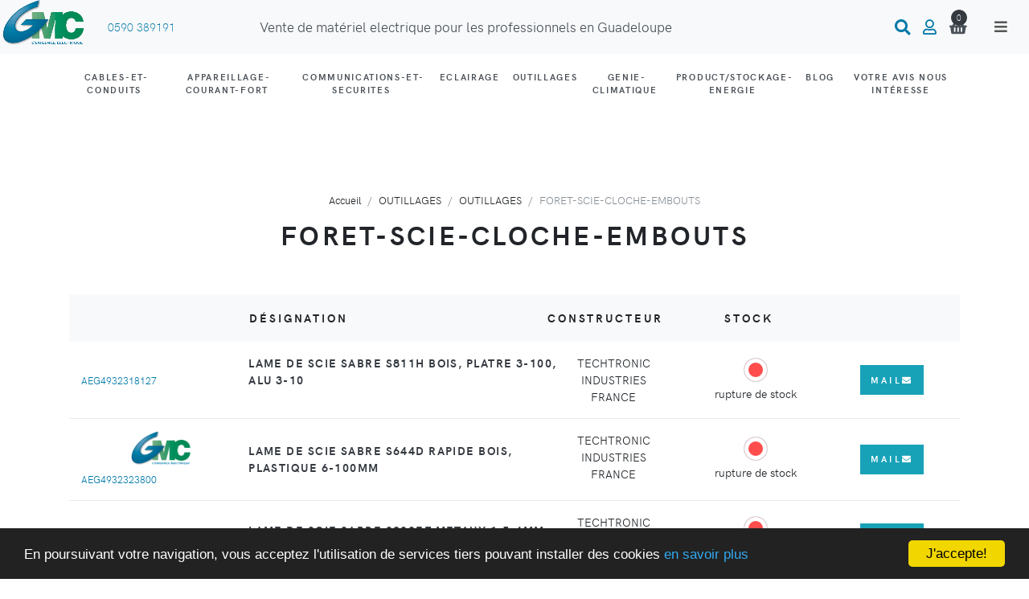

--- FILE ---
content_type: text/html; charset=UTF-8
request_url: https://gmc.gp/produits/OUTILLAGES/OUTILLAGES/E002/FORET-SCIE-CLOCHE-EMBOUTS
body_size: 17616
content:
<!DOCTYPE html>
<html lang="fr">
<head>
    <meta charset="utf-8">
    <meta https-equiv="X-UA-Compatible" content="IE=edge">
    <title>FORET-SCIE-CLOCHE-EMBOUTS chez GMC </title>
    <meta name="description" content="Sélectionnez vos FORET-SCIE-CLOCHE-EMBOUTS chez GMC, votre fournisseur de matériel électrique pour les professionnels en Guadeloupe ">
    <meta name="viewport" content="width=device-width, initial-scale=1, maximum-scale=1, user-scalable=0">
                <link rel="canonical" href="https://gmc.gp/produits/OUTILLAGES/OUTILLAGES/E002/FORET-SCIE-CLOCHE-EMBOUTS" />
    
    <meta name="robots" content="all,follow">

    <!-- CSRF Token -->
    <meta name="csrf-token" content="G1OMCj7tyHPvFUg58nFoKnBkCrC2seqeO3ul3Bgt">
    <!-- OPENGRAPH -->
    <meta property="og:title" content="FORET-SCIE-CLOCHE-EMBOUTS chez GMC">
<meta property="og:description" content="Sélectionnez vos FORET-SCIE-CLOCHE-EMBOUTS chez GMC, votre fournisseur de matériel électrique pour les professionnels en Guadeloupe">

    <!-- FIN OPENGRAPH -->
    <!-- Price Slider Stylesheets -->
    <link rel="stylesheet" href="https://gmc.gp/vendor/nouislider/nouislider.css">
    <!-- Google fonts - Playfair Display-->
    <link rel="stylesheet" href="https://fonts.googleapis.com/css?family=Playfair+Display:400,400i,700">
    <link rel="stylesheet" href="https://gmc.gp/fonts/hkgrotesk/stylesheet.css">
    <!-- owl carousel-->
    <link rel="stylesheet" href="https://gmc.gp/vendor/owl.carousel/assets/owl.carousel.css">
    <!-- Ekko Lightbox-->
    <link rel="stylesheet" href="https://gmc.gp/vendor/ekko-lightbox/ekko-lightbox.css">
    <!-- theme stylesheet-->
    <link rel="stylesheet" href="https://gmc.gp/css/all.css" id="theme-stylesheet">
    <!-- Favicon-->
    <link rel="shortcut icon" href="https://gmc.gp/assets/img/favicon-144.png">
    <!-- Tweaks for older IEs--><!--[if lt IE 9]>
    <script src="https://oss.maxcdn.com/html5shiv/3.7.3/html5shiv.min.js"></script>
    <script src="https://oss.maxcdn.com/respond/1.4.2/respond.min.js"></script><![endif]-->
    <!-- Font Awesome CSS-->
    <link rel="stylesheet" href="https://use.fontawesome.com/releases/v5.1.0/css/solid.css"
          integrity="sha384-TbilV5Lbhlwdyc4RuIV/JhD8NR+BfMrvz4BL5QFa2we1hQu6wvREr3v6XSRfCTRp"
          crossorigin="anonymous">
    <link rel="stylesheet" href="https://use.fontawesome.com/releases/v5.1.0/css/regular.css"
          integrity="sha384-avJt9MoJH2rB4PKRsJRHZv7yiFZn8LrnXuzvmZoD3fh1aL6aM6s0BBcnCvBe6XSD"
          crossorigin="anonymous">
    <link rel="stylesheet" href="https://use.fontawesome.com/releases/v5.1.0/css/brands.css"
          integrity="sha384-7xAnn7Zm3QC1jFjVc1A6v/toepoG3JXboQYzbM0jrPzou9OFXm/fY6Z/XiIebl/k"
          crossorigin="anonymous">
    <link rel="stylesheet" href="https://use.fontawesome.com/releases/v5.1.0/css/fontawesome.css"
          integrity="sha384-ozJwkrqb90Oa3ZNb+yKFW2lToAWYdTiF1vt8JiH5ptTGHTGcN7qdoR1F95e0kYyG"
          crossorigin="anonymous">

    <script>
        var maxHeight = 0;
    </script>

    <!-- Styles -->
    <link href="https://gmc.gp/assets/lib/cookieconsent/css/dark-bottom.css" rel="stylesheet">
<!-- Global site tag (gtag.js) - Google Analytics -->
    <script async src="https://www.googletagmanager.com/gtag/js?id=UA-35853493-7"></script>
    <script>
    window.dataLayer = window.dataLayer || [];

    function gtag() {
    dataLayer.push(arguments);
    }

    gtag('js', new Date());

    gtag('config', 'UA-35853493-7');
    </script>

    <!-- Google Analytics V4-->
    <script async src="https://www.googletagmanager.com/gtag/js?id=G-9MDSPC839E"></script>
    <script>
        window.dataLayer = window.dataLayer || [];
        function gtag(){dataLayer.push(arguments);}
        gtag('js', new Date());

        gtag('config', 'G-9MDSPC839E');
    </script>

</head>

<body>

<header class="header fixed-top">
    <!-- Top Bar-->
    <div class="top-bar  ">
        <div class="container-fluid">
            <div class="row d-flex align-items-center">
                <div class="col-5 col-sm-2 col-lg-1 ">
                    <a href="/" class="navbar-brand">
                        <img class="navbar-brand-svg logo" alt="Retour vers l'accueil" title="Retour à l'accueil"
                             src="https://gmc.gp/img/brand/GMC_Q_BD-logo-detoure-recadre.png"
                             viewBox="0 0 65 16" width="110" fill="none" xmlns="https://www.w3.org/2000/svg"/>
                    </a>

                </div>
                <div class="col-3 col-lg-2 pr-0">
                    <ul class="list-inline mb-0">
                        <li class="list-inline-item pr-1 mr-0">
                            <svg class="svg-icon mr-1">
                                <use xlink:href="#calls-1"></use>
                            </svg>
                            <span class="d-none d-lg-inline-block"><a href="tel:0590389191">0590 389191</a></span>
                        </li>
                    </ul>
                </div>
                <div class="d-none d-lg-block col-lg-7"><span style="font-size: 120%;">
                       <strong>  Vente de matériel electrique pour les professionnels en Guadeloupe </strong>
                    </span>
                </div>
                <div class="col-4 col-sm-7 col-lg-2  p-0 d-flex justify-content-end">
                    <div class="d-flex align-items-center  mt-1 mb-2 my-lg-0">
                        <!-- User Not Logged - link to login page-->
                        <div class="nav-item">
                            <a href="https://gmc.gp/recherche" class="navbar-icon-link" title="barre de recherche">
                                <i class="fas fa-search"></i>
                            </a>
                        </div>
                                                    <div class="nav-item">
                                <a href="https://gmc.gp/moncompte" class="navbar-icon-link" title="connexion/inscription">
                                    <i class="far fa-user"></i>
                                </a>
                            </div>
                                                                        <!-- Cart Dropdown-->
                        <div class="nav-item dropdown">

                            
                                                        <div>

                                <a id="cartdetails" data-toggle="dropdown"
                                   aria-haspopup="true" aria-expanded="false" href="https://gmc.gp/panier"
                                   class=" navbar-icon-link dropdown-toggle" title="Ma commande">
                                    <i class="fas fa-shopping-basket"></i>
                                    <div class="navbar-icon-link-badge">0</div>
                                </a>

                                <div aria-labelledby="cartdetails"
                                     class="dropdown-menu dropdown-menu-right p-4 bg-white">
                                    <div class="navbar-cart-product-wrapper">
                                                                            </div>
                                                                            Votre  liste  est vide
                                    
                                </div>
                            </div>
                        </div>
                        <div class="col-1 d-xxl-none navbar-toggler navbar navbar-airy navbar-light">
                            <button type="button" data-toggle="collapse" data-target="#navbarCollapse"
                                    aria-controls="navbarCollapse" aria-expanded="false" aria-label="Toggle navigation"
                                    class="navbar-toggler  collapsed"><i class="fa fa-bars"></i></button>
                        </div>
                    </div>
                </div>
            </div>
        </div>
    </div>
    <!-- Top Bar End-->
    <!-- Navbar-->
    <nav class="navbar navbar-expand-xxl navbar-expand-xl  navbar-sticky navbar-airy  bg-white px-0 px-sm-3">

        <div class="container container-header ">
            <!-- Navbar Header  -->
            <!-- Navbar Collapse -->
            <div id="navbarCollapse" class="collapse navbar-collapse">
                <ul class="navbar-nav mx-auto ">
                    
                                                                                                                                                                                            <li class="nav-item dropdown">
                                    <a href="#" aria-haspopup="true"
                                       aria-expanded="false"
                                       data-toggle="dropdown"
                                       class="nav-link departement-xs-sm-md py-1">CABLES-ET-CONDUITS<i
                                                class="fa fa-angle-down"></i></a>
                                                                        <div class="dropdown-menu  megamenu flex-fill" style="background-color: none;">
                                        <div class="row    min-width-xl-IE  p-md-2 bg-white">
                                                                                            <div class="col-sm col-xl-auto ">
                                                    <a href="#" aria-haspopup="true"
                                                       aria-expanded="false"
                                                       data-toggle="dropdown"
                                                       class="nav-link">
                                                        <h6 class="text-uppercase d-none d-sm-block"> CABLES ENERGIES
                                                            <i class="fa fa-angle-right d-sm-none"></i></h6>
                                                        <h6 class="d-sm-none"> CABLES ENERGIES
                                                            <i class="fa fa-angle-right "></i></h6>
                                                    </a>
                                                    
                                                    <ul class="megamenu-list list-unstyled d-none d-sm-block">
                                                                                                                        <li class="megamenu-list-item">
                                                                <a class="megamenu-list-link text-capitalize"  href="https://gmc.gp/produits/CABLES-ET-CONDUITS/CABLES-ENERGIES/A001/HO7VU-VR" >
                                                                    HO7VU-VR
                                                                </a>
                                                            </li>
                                                                                                                        <li class="megamenu-list-item">
                                                                <a class="megamenu-list-link text-capitalize"  href="https://gmc.gp/produits/CABLES-ET-CONDUITS/CABLES-ENERGIES/A003/HO5VVF-HO3VHH" >
                                                                    HO5VVF-HO3VHH
                                                                </a>
                                                            </li>
                                                                                                                        <li class="megamenu-list-item">
                                                                <a class="megamenu-list-link text-capitalize"  href="https://gmc.gp/produits/CABLES-ET-CONDUITS/CABLES-ENERGIES/A004/RO2V-CUIVRE" >
                                                                    RO2V-CUIVRE
                                                                </a>
                                                            </li>
                                                                                                                        <li class="megamenu-list-item">
                                                                <a class="megamenu-list-link text-capitalize"  href="https://gmc.gp/produits/CABLES-ET-CONDUITS/CABLES-ENERGIES/A006/AR2V-ALUMINIUM" >
                                                                    AR2V-ALUMINIUM
                                                                </a>
                                                            </li>
                                                                                                                        <li class="megamenu-list-item">
                                                                <a class="megamenu-list-link text-capitalize"  href="https://gmc.gp/produits/CABLES-ET-CONDUITS/CABLES-ENERGIES/A007/CABLES-E.D.F" >
                                                                    CABLES-E.D.F
                                                                </a>
                                                            </li>
                                                                                                                        <li class="megamenu-list-item">
                                                                <a class="megamenu-list-link text-capitalize"  href="https://gmc.gp/produits/CABLES-ET-CONDUITS/CABLES-ENERGIES/A009/CUIVRE-NU" >
                                                                    CUIVRE-NU
                                                                </a>
                                                            </li>
                                                                                                                    </ul>
                                                        <ul class="dropdown-menu megamenu-list list-unstyled d-sm-none text-center mb-2">
                                                                                                                        <li class="megamenu-list-item">
                                                                <a href="https://gmc.gp/produits/CABLES-ET-CONDUITS/CABLES-ENERGIES/A001/HO7VU-VR"
                                                                   class="megamenu-list-link justify-content-center p-0" style="color:black!important;"> HO7VU-VR</a>
                                                            </li>
                                                                                                                        <li class="megamenu-list-item">
                                                                <a href="https://gmc.gp/produits/CABLES-ET-CONDUITS/CABLES-ENERGIES/A003/HO5VVF-HO3VHH"
                                                                   class="megamenu-list-link justify-content-center p-0" style="color:black!important;"> HO5VVF-HO3VHH</a>
                                                            </li>
                                                                                                                        <li class="megamenu-list-item">
                                                                <a href="https://gmc.gp/produits/CABLES-ET-CONDUITS/CABLES-ENERGIES/A004/RO2V-CUIVRE"
                                                                   class="megamenu-list-link justify-content-center p-0" style="color:black!important;"> RO2V-CUIVRE</a>
                                                            </li>
                                                                                                                        <li class="megamenu-list-item">
                                                                <a href="https://gmc.gp/produits/CABLES-ET-CONDUITS/CABLES-ENERGIES/A006/AR2V-ALUMINIUM"
                                                                   class="megamenu-list-link justify-content-center p-0" style="color:black!important;"> AR2V-ALUMINIUM</a>
                                                            </li>
                                                                                                                        <li class="megamenu-list-item">
                                                                <a href="https://gmc.gp/produits/CABLES-ET-CONDUITS/CABLES-ENERGIES/A007/CABLES-E.D.F"
                                                                   class="megamenu-list-link justify-content-center p-0" style="color:black!important;"> CABLES-E.D.F</a>
                                                            </li>
                                                                                                                        <li class="megamenu-list-item">
                                                                <a href="https://gmc.gp/produits/CABLES-ET-CONDUITS/CABLES-ENERGIES/A009/CUIVRE-NU"
                                                                   class="megamenu-list-link justify-content-center p-0" style="color:black!important;"> CUIVRE-NU</a>
                                                            </li>
                                                                                                                </ul>
                                                </div>
                                                                                            <div class="col-sm col-xl-auto ">
                                                    <a href="#" aria-haspopup="true"
                                                       aria-expanded="false"
                                                       data-toggle="dropdown"
                                                       class="nav-link">
                                                        <h6 class="text-uppercase d-none d-sm-block"> CABLES COURANTS FAIBLES
                                                            <i class="fa fa-angle-right d-sm-none"></i></h6>
                                                        <h6 class="d-sm-none"> CABLES COURANTS FAIBLES
                                                            <i class="fa fa-angle-right "></i></h6>
                                                    </a>
                                                    
                                                    <ul class="megamenu-list list-unstyled d-none d-sm-block">
                                                                                                                        <li class="megamenu-list-item">
                                                                <a class="megamenu-list-link text-capitalize"  href="https://gmc.gp/produits/CABLES-ET-CONDUITS/CABLES-COURANTS-FAIBLES/A101/COAXIAUX--DATA--ALARME" >
                                                                    COAXIAUX--DATA--ALARME
                                                                </a>
                                                            </li>
                                                                                                                    </ul>
                                                        <ul class="dropdown-menu megamenu-list list-unstyled d-sm-none text-center mb-2">
                                                                                                                        <li class="megamenu-list-item">
                                                                <a href="https://gmc.gp/produits/CABLES-ET-CONDUITS/CABLES-COURANTS-FAIBLES/A101/COAXIAUX--DATA--ALARME"
                                                                   class="megamenu-list-link justify-content-center p-0" style="color:black!important;"> COAXIAUX--DATA--ALARME</a>
                                                            </li>
                                                                                                                </ul>
                                                </div>
                                                                                            <div class="col-sm col-xl-auto ">
                                                    <a href="#" aria-haspopup="true"
                                                       aria-expanded="false"
                                                       data-toggle="dropdown"
                                                       class="nav-link">
                                                        <h6 class="text-uppercase d-none d-sm-block"> CONDUITS ET GAINES
                                                            <i class="fa fa-angle-right d-sm-none"></i></h6>
                                                        <h6 class="d-sm-none"> CONDUITS ET GAINES
                                                            <i class="fa fa-angle-right "></i></h6>
                                                    </a>
                                                    
                                                    <ul class="megamenu-list list-unstyled d-none d-sm-block">
                                                                                                                        <li class="megamenu-list-item">
                                                                <a class="megamenu-list-link text-capitalize"  href="https://gmc.gp/produits/CABLES-ET-CONDUITS/CONDUITS-ET-GAINES/A201/GAINE-ELECT-ICT-ICD-" >
                                                                    GAINE-ELECT-ICT-ICD-
                                                                </a>
                                                            </li>
                                                                                                                        <li class="megamenu-list-item">
                                                                <a class="megamenu-list-link text-capitalize"  href="https://gmc.gp/produits/CABLES-ET-CONDUITS/CONDUITS-ET-GAINES/A203/GAINE-PREFILEE" >
                                                                    GAINE-PREFILEE
                                                                </a>
                                                            </li>
                                                                                                                        <li class="megamenu-list-item">
                                                                <a class="megamenu-list-link text-capitalize"  href="https://gmc.gp/produits/CABLES-ET-CONDUITS/CONDUITS-ET-GAINES/A205/CHEMIN-CAB-GL-ML-PLT" >
                                                                    CHEMIN-CAB-GL-ML-PLT
                                                                </a>
                                                            </li>
                                                                                                                    </ul>
                                                        <ul class="dropdown-menu megamenu-list list-unstyled d-sm-none text-center mb-2">
                                                                                                                        <li class="megamenu-list-item">
                                                                <a href="https://gmc.gp/produits/CABLES-ET-CONDUITS/CONDUITS-ET-GAINES/A201/GAINE-ELECT-ICT-ICD-"
                                                                   class="megamenu-list-link justify-content-center p-0" style="color:black!important;"> GAINE-ELECT-ICT-ICD-</a>
                                                            </li>
                                                                                                                        <li class="megamenu-list-item">
                                                                <a href="https://gmc.gp/produits/CABLES-ET-CONDUITS/CONDUITS-ET-GAINES/A203/GAINE-PREFILEE"
                                                                   class="megamenu-list-link justify-content-center p-0" style="color:black!important;"> GAINE-PREFILEE</a>
                                                            </li>
                                                                                                                        <li class="megamenu-list-item">
                                                                <a href="https://gmc.gp/produits/CABLES-ET-CONDUITS/CONDUITS-ET-GAINES/A205/CHEMIN-CAB-GL-ML-PLT"
                                                                   class="megamenu-list-link justify-content-center p-0" style="color:black!important;"> CHEMIN-CAB-GL-ML-PLT</a>
                                                            </li>
                                                                                                                </ul>
                                                </div>
                                                                                    </div>
                                    </div>
                                </li>
                                                                                                                                                                                <li class="nav-item dropdown">
                                    <a href="#" aria-haspopup="true"
                                       aria-expanded="false"
                                       data-toggle="dropdown"
                                       class="nav-link departement-xs-sm-md py-1">APPAREILLAGE-COURANT-FORT<i
                                                class="fa fa-angle-down"></i></a>
                                                                        <div class="dropdown-menu  megamenu flex-fill" style="background-color: none;">
                                        <div class="row    min-width-xl-IE  p-md-2 bg-white">
                                                                                            <div class="col-sm col-xl-auto ">
                                                    <a href="#" aria-haspopup="true"
                                                       aria-expanded="false"
                                                       data-toggle="dropdown"
                                                       class="nav-link">
                                                        <h6 class="text-uppercase d-none d-sm-block"> APPAREILLAGES ELECTRIQUE
                                                            <i class="fa fa-angle-right d-sm-none"></i></h6>
                                                        <h6 class="d-sm-none"> APPAREILLAGES ELECTRIQUE
                                                            <i class="fa fa-angle-right "></i></h6>
                                                    </a>
                                                    
                                                    <ul class="megamenu-list list-unstyled d-none d-sm-block">
                                                                                                                        <li class="megamenu-list-item">
                                                                <a class="megamenu-list-link text-capitalize"  href="https://gmc.gp/produits/APPAREILLAGE-COURANT-FORT/APPAREILLAGES-ELECTRIQUE/B002/COFFRET-ENVELP-ACCES" >
                                                                    COFFRET-ENVELP-ACCES
                                                                </a>
                                                            </li>
                                                                                                                        <li class="megamenu-list-item">
                                                                <a class="megamenu-list-link text-capitalize"  href="https://gmc.gp/produits/APPAREILLAGE-COURANT-FORT/APPAREILLAGES-ELECTRIQUE/B003/PROTECTION-ACCESSOIRE" >
                                                                    PROTECTION-ACCESSOIRE
                                                                </a>
                                                            </li>
                                                                                                                        <li class="megamenu-list-item">
                                                                <a class="megamenu-list-link text-capitalize"  href="https://gmc.gp/produits/APPAREILLAGE-COURANT-FORT/APPAREILLAGES-ELECTRIQUE/B004/CDE-PUISS-CONTACT-HORLG-T" >
                                                                    CDE-PUISS-CONTACT-HORLG-T
                                                                </a>
                                                            </li>
                                                                                                                        <li class="megamenu-list-item">
                                                                <a class="megamenu-list-link text-capitalize"  href="https://gmc.gp/produits/APPAREILLAGE-COURANT-FORT/APPAREILLAGES-ELECTRIQUE/B005/BOITE-DERIVATION-ENC" >
                                                                    BOITE-DERIVATION-ENC
                                                                </a>
                                                            </li>
                                                                                                                        <li class="megamenu-list-item">
                                                                <a class="megamenu-list-link text-capitalize"  href="https://gmc.gp/produits/APPAREILLAGE-COURANT-FORT/APPAREILLAGES-ELECTRIQUE/B006/DIAL-HOM-MACH-ACQU-D" >
                                                                    DIAL-HOM-MACH-ACQU-D
                                                                </a>
                                                            </li>
                                                                                                                        <li class="megamenu-list-item">
                                                                <a class="megamenu-list-link text-capitalize"  href="https://gmc.gp/produits/APPAREILLAGE-COURANT-FORT/APPAREILLAGES-ELECTRIQUE/B007/ECLAIR-SEC-BLOC-AMR" >
                                                                    ECLAIR-SEC-BLOC-AMR
                                                                </a>
                                                            </li>
                                                                                                                        <li class="megamenu-list-item">
                                                                <a class="megamenu-list-link text-capitalize"  href="https://gmc.gp/produits/APPAREILLAGE-COURANT-FORT/APPAREILLAGES-ELECTRIQUE/B008/CONNEXION-JONCTION" >
                                                                    CONNEXION-JONCTION
                                                                </a>
                                                            </li>
                                                                                                                        <li class="megamenu-list-item">
                                                                <a class="megamenu-list-link text-capitalize"  href="https://gmc.gp/produits/APPAREILLAGE-COURANT-FORT/APPAREILLAGES-ELECTRIQUE/B010/REPERAGE" >
                                                                    REPERAGE
                                                                </a>
                                                            </li>
                                                                                                                        <li class="megamenu-list-item">
                                                                <a class="megamenu-list-link text-capitalize"  href="https://gmc.gp/produits/APPAREILLAGE-COURANT-FORT/APPAREILLAGES-ELECTRIQUE/B012/SONNERIES" >
                                                                    SONNERIES
                                                                </a>
                                                            </li>
                                                                                                                        <li class="megamenu-list-item">
                                                                <a class="megamenu-list-link text-capitalize"  href="https://gmc.gp/produits/APPAREILLAGE-COURANT-FORT/APPAREILLAGES-ELECTRIQUE/B013/MECANIS-FICHES-DOUIL" >
                                                                    MECANIS-FICHES-DOUIL
                                                                </a>
                                                            </li>
                                                                                                                        <li class="megamenu-list-item">
                                                                <a class="megamenu-list-link text-capitalize"  href="https://gmc.gp/produits/APPAREILLAGE-COURANT-FORT/APPAREILLAGES-ELECTRIQUE/B015/TABLEAU-MONTE-CABLE" >
                                                                    TABLEAU-MONTE-CABLE
                                                                </a>
                                                            </li>
                                                                                                                        <li class="megamenu-list-item">
                                                                <a class="megamenu-list-link text-capitalize"  href="https://gmc.gp/produits/APPAREILLAGE-COURANT-FORT/APPAREILLAGES-ELECTRIQUE/B017/COLLIERS-FIXATIONS" >
                                                                    COLLIERS-FIXATIONS
                                                                </a>
                                                            </li>
                                                                                                                        <li class="megamenu-list-item">
                                                                <a class="megamenu-list-link text-capitalize"  href="https://gmc.gp/produits/APPAREILLAGE-COURANT-FORT/APPAREILLAGES-ELECTRIQUE/B099/APPAREILLAGES-DIVERS" >
                                                                    APPAREILLAGES-DIVERS
                                                                </a>
                                                            </li>
                                                                                                                    </ul>
                                                        <ul class="dropdown-menu megamenu-list list-unstyled d-sm-none text-center mb-2">
                                                                                                                        <li class="megamenu-list-item">
                                                                <a href="https://gmc.gp/produits/APPAREILLAGE-COURANT-FORT/APPAREILLAGES-ELECTRIQUE/B002/COFFRET-ENVELP-ACCES"
                                                                   class="megamenu-list-link justify-content-center p-0" style="color:black!important;"> COFFRET-ENVELP-ACCES</a>
                                                            </li>
                                                                                                                        <li class="megamenu-list-item">
                                                                <a href="https://gmc.gp/produits/APPAREILLAGE-COURANT-FORT/APPAREILLAGES-ELECTRIQUE/B003/PROTECTION-ACCESSOIRE"
                                                                   class="megamenu-list-link justify-content-center p-0" style="color:black!important;"> PROTECTION-ACCESSOIRE</a>
                                                            </li>
                                                                                                                        <li class="megamenu-list-item">
                                                                <a href="https://gmc.gp/produits/APPAREILLAGE-COURANT-FORT/APPAREILLAGES-ELECTRIQUE/B004/CDE-PUISS-CONTACT-HORLG-T"
                                                                   class="megamenu-list-link justify-content-center p-0" style="color:black!important;"> CDE-PUISS-CONTACT-HORLG-T</a>
                                                            </li>
                                                                                                                        <li class="megamenu-list-item">
                                                                <a href="https://gmc.gp/produits/APPAREILLAGE-COURANT-FORT/APPAREILLAGES-ELECTRIQUE/B005/BOITE-DERIVATION-ENC"
                                                                   class="megamenu-list-link justify-content-center p-0" style="color:black!important;"> BOITE-DERIVATION-ENC</a>
                                                            </li>
                                                                                                                        <li class="megamenu-list-item">
                                                                <a href="https://gmc.gp/produits/APPAREILLAGE-COURANT-FORT/APPAREILLAGES-ELECTRIQUE/B006/DIAL-HOM-MACH-ACQU-D"
                                                                   class="megamenu-list-link justify-content-center p-0" style="color:black!important;"> DIAL-HOM-MACH-ACQU-D</a>
                                                            </li>
                                                                                                                        <li class="megamenu-list-item">
                                                                <a href="https://gmc.gp/produits/APPAREILLAGE-COURANT-FORT/APPAREILLAGES-ELECTRIQUE/B007/ECLAIR-SEC-BLOC-AMR"
                                                                   class="megamenu-list-link justify-content-center p-0" style="color:black!important;"> ECLAIR-SEC-BLOC-AMR</a>
                                                            </li>
                                                                                                                        <li class="megamenu-list-item">
                                                                <a href="https://gmc.gp/produits/APPAREILLAGE-COURANT-FORT/APPAREILLAGES-ELECTRIQUE/B008/CONNEXION-JONCTION"
                                                                   class="megamenu-list-link justify-content-center p-0" style="color:black!important;"> CONNEXION-JONCTION</a>
                                                            </li>
                                                                                                                        <li class="megamenu-list-item">
                                                                <a href="https://gmc.gp/produits/APPAREILLAGE-COURANT-FORT/APPAREILLAGES-ELECTRIQUE/B010/REPERAGE"
                                                                   class="megamenu-list-link justify-content-center p-0" style="color:black!important;"> REPERAGE</a>
                                                            </li>
                                                                                                                        <li class="megamenu-list-item">
                                                                <a href="https://gmc.gp/produits/APPAREILLAGE-COURANT-FORT/APPAREILLAGES-ELECTRIQUE/B012/SONNERIES"
                                                                   class="megamenu-list-link justify-content-center p-0" style="color:black!important;"> SONNERIES</a>
                                                            </li>
                                                                                                                        <li class="megamenu-list-item">
                                                                <a href="https://gmc.gp/produits/APPAREILLAGE-COURANT-FORT/APPAREILLAGES-ELECTRIQUE/B013/MECANIS-FICHES-DOUIL"
                                                                   class="megamenu-list-link justify-content-center p-0" style="color:black!important;"> MECANIS-FICHES-DOUIL</a>
                                                            </li>
                                                                                                                        <li class="megamenu-list-item">
                                                                <a href="https://gmc.gp/produits/APPAREILLAGE-COURANT-FORT/APPAREILLAGES-ELECTRIQUE/B015/TABLEAU-MONTE-CABLE"
                                                                   class="megamenu-list-link justify-content-center p-0" style="color:black!important;"> TABLEAU-MONTE-CABLE</a>
                                                            </li>
                                                                                                                        <li class="megamenu-list-item">
                                                                <a href="https://gmc.gp/produits/APPAREILLAGE-COURANT-FORT/APPAREILLAGES-ELECTRIQUE/B017/COLLIERS-FIXATIONS"
                                                                   class="megamenu-list-link justify-content-center p-0" style="color:black!important;"> COLLIERS-FIXATIONS</a>
                                                            </li>
                                                                                                                        <li class="megamenu-list-item">
                                                                <a href="https://gmc.gp/produits/APPAREILLAGE-COURANT-FORT/APPAREILLAGES-ELECTRIQUE/B099/APPAREILLAGES-DIVERS"
                                                                   class="megamenu-list-link justify-content-center p-0" style="color:black!important;"> APPAREILLAGES-DIVERS</a>
                                                            </li>
                                                                                                                </ul>
                                                </div>
                                                                                            <div class="col-sm col-xl-auto ">
                                                    <a href="#" aria-haspopup="true"
                                                       aria-expanded="false"
                                                       data-toggle="dropdown"
                                                       class="nav-link">
                                                        <h6 class="text-uppercase d-none d-sm-block"> MOYENNE TENSION
                                                            <i class="fa fa-angle-right d-sm-none"></i></h6>
                                                        <h6 class="d-sm-none"> MOYENNE TENSION
                                                            <i class="fa fa-angle-right "></i></h6>
                                                    </a>
                                                    
                                                    <ul class="megamenu-list list-unstyled d-none d-sm-block">
                                                                                                                        <li class="megamenu-list-item">
                                                                <a class="megamenu-list-link text-capitalize"  href="https://gmc.gp/produits/APPAREILLAGE-COURANT-FORT/MOYENNE-TENSION/B101/MOYENNE-TENSION-ACS" >
                                                                    MOYENNE-TENSION-ACS
                                                                </a>
                                                            </li>
                                                                                                                    </ul>
                                                        <ul class="dropdown-menu megamenu-list list-unstyled d-sm-none text-center mb-2">
                                                                                                                        <li class="megamenu-list-item">
                                                                <a href="https://gmc.gp/produits/APPAREILLAGE-COURANT-FORT/MOYENNE-TENSION/B101/MOYENNE-TENSION-ACS"
                                                                   class="megamenu-list-link justify-content-center p-0" style="color:black!important;"> MOYENNE-TENSION-ACS</a>
                                                            </li>
                                                                                                                </ul>
                                                </div>
                                                                                    </div>
                                    </div>
                                </li>
                                                                                                                                                                                <li class="nav-item dropdown">
                                    <a href="#" aria-haspopup="true"
                                       aria-expanded="false"
                                       data-toggle="dropdown"
                                       class="nav-link departement-xs-sm-md py-1">COMMUNICATIONS-ET-SECURITES<i
                                                class="fa fa-angle-down"></i></a>
                                                                        <div class="dropdown-menu  megamenu flex-fill" style="background-color: none;">
                                        <div class="row    min-width-xl-IE  p-md-2 bg-white">
                                                                                            <div class="col-sm col-xl-auto ">
                                                    <a href="#" aria-haspopup="true"
                                                       aria-expanded="false"
                                                       data-toggle="dropdown"
                                                       class="nav-link">
                                                        <h6 class="text-uppercase d-none d-sm-block"> MESURES
                                                            <i class="fa fa-angle-right d-sm-none"></i></h6>
                                                        <h6 class="d-sm-none"> MESURES
                                                            <i class="fa fa-angle-right "></i></h6>
                                                    </a>
                                                    
                                                    <ul class="megamenu-list list-unstyled d-none d-sm-block">
                                                                                                                        <li class="megamenu-list-item">
                                                                <a class="megamenu-list-link text-capitalize"  href="https://gmc.gp/produits/COMMUNICATIONS-ET-SECURITES/MESURES/C001/MULTIMETRES-APP-LABO" >
                                                                    MULTIMETRES-APP-LABO
                                                                </a>
                                                            </li>
                                                                                                                    </ul>
                                                        <ul class="dropdown-menu megamenu-list list-unstyled d-sm-none text-center mb-2">
                                                                                                                        <li class="megamenu-list-item">
                                                                <a href="https://gmc.gp/produits/COMMUNICATIONS-ET-SECURITES/MESURES/C001/MULTIMETRES-APP-LABO"
                                                                   class="megamenu-list-link justify-content-center p-0" style="color:black!important;"> MULTIMETRES-APP-LABO</a>
                                                            </li>
                                                                                                                </ul>
                                                </div>
                                                                                            <div class="col-sm col-xl-auto ">
                                                    <a href="#" aria-haspopup="true"
                                                       aria-expanded="false"
                                                       data-toggle="dropdown"
                                                       class="nav-link">
                                                        <h6 class="text-uppercase d-none d-sm-block"> ALARMES
                                                            <i class="fa fa-angle-right d-sm-none"></i></h6>
                                                        <h6 class="d-sm-none"> ALARMES
                                                            <i class="fa fa-angle-right "></i></h6>
                                                    </a>
                                                    
                                                    <ul class="megamenu-list list-unstyled d-none d-sm-block">
                                                                                                                        <li class="megamenu-list-item">
                                                                <a class="megamenu-list-link text-capitalize"  href="https://gmc.gp/produits/COMMUNICATIONS-ET-SECURITES/ALARMES/C101/ALARMES-INTRUSION-INCENDI" >
                                                                    ALARMES-INTRUSION-INCENDI
                                                                </a>
                                                            </li>
                                                                                                                        <li class="megamenu-list-item">
                                                                <a class="megamenu-list-link text-capitalize"  href="https://gmc.gp/produits/COMMUNICATIONS-ET-SECURITES/ALARMES/C102/ALARMES-RADIO" >
                                                                    ALARMES-RADIO
                                                                </a>
                                                            </li>
                                                                                                                        <li class="megamenu-list-item">
                                                                <a class="megamenu-list-link text-capitalize"  href="https://gmc.gp/produits/COMMUNICATIONS-ET-SECURITES/ALARMES/C103/ALARMES-FILAIRES" >
                                                                    ALARMES-FILAIRES
                                                                </a>
                                                            </li>
                                                                                                                        <li class="megamenu-list-item">
                                                                <a class="megamenu-list-link text-capitalize"  href="https://gmc.gp/produits/COMMUNICATIONS-ET-SECURITES/ALARMES/C104/DETECTEURS-CARILLONS" >
                                                                    DETECTEURS-CARILLONS
                                                                </a>
                                                            </li>
                                                                                                                    </ul>
                                                        <ul class="dropdown-menu megamenu-list list-unstyled d-sm-none text-center mb-2">
                                                                                                                        <li class="megamenu-list-item">
                                                                <a href="https://gmc.gp/produits/COMMUNICATIONS-ET-SECURITES/ALARMES/C101/ALARMES-INTRUSION-INCENDI"
                                                                   class="megamenu-list-link justify-content-center p-0" style="color:black!important;"> ALARMES-INTRUSION-INCENDI</a>
                                                            </li>
                                                                                                                        <li class="megamenu-list-item">
                                                                <a href="https://gmc.gp/produits/COMMUNICATIONS-ET-SECURITES/ALARMES/C102/ALARMES-RADIO"
                                                                   class="megamenu-list-link justify-content-center p-0" style="color:black!important;"> ALARMES-RADIO</a>
                                                            </li>
                                                                                                                        <li class="megamenu-list-item">
                                                                <a href="https://gmc.gp/produits/COMMUNICATIONS-ET-SECURITES/ALARMES/C103/ALARMES-FILAIRES"
                                                                   class="megamenu-list-link justify-content-center p-0" style="color:black!important;"> ALARMES-FILAIRES</a>
                                                            </li>
                                                                                                                        <li class="megamenu-list-item">
                                                                <a href="https://gmc.gp/produits/COMMUNICATIONS-ET-SECURITES/ALARMES/C104/DETECTEURS-CARILLONS"
                                                                   class="megamenu-list-link justify-content-center p-0" style="color:black!important;"> DETECTEURS-CARILLONS</a>
                                                            </li>
                                                                                                                </ul>
                                                </div>
                                                                                            <div class="col-sm col-xl-auto ">
                                                    <a href="#" aria-haspopup="true"
                                                       aria-expanded="false"
                                                       data-toggle="dropdown"
                                                       class="nav-link">
                                                        <h6 class="text-uppercase d-none d-sm-block"> CONTROLE D&#039;ACCES
                                                            <i class="fa fa-angle-right d-sm-none"></i></h6>
                                                        <h6 class="d-sm-none"> CONTROLE D&#039;ACCES
                                                            <i class="fa fa-angle-right "></i></h6>
                                                    </a>
                                                    
                                                    <ul class="megamenu-list list-unstyled d-none d-sm-block">
                                                                                                                        <li class="megamenu-list-item">
                                                                <a class="megamenu-list-link text-capitalize"  href="https://gmc.gp/produits/COMMUNICATIONS-ET-SECURITES/CONTROLE-D%27ACCES/C201/AUTOMATISME-DE-PORTAIL" >
                                                                    AUTOMATISME-DE-PORTAIL
                                                                </a>
                                                            </li>
                                                                                                                        <li class="megamenu-list-item">
                                                                <a class="megamenu-list-link text-capitalize"  href="https://gmc.gp/produits/COMMUNICATIONS-ET-SECURITES/CONTROLE-D%27ACCES/C202/KIT-AUTOMATISME-DE-PORTAI" >
                                                                    KIT-AUTOMATISME-DE-PORTAI
                                                                </a>
                                                            </li>
                                                                                                                        <li class="megamenu-list-item">
                                                                <a class="megamenu-list-link text-capitalize"  href="https://gmc.gp/produits/COMMUNICATIONS-ET-SECURITES/CONTROLE-D%27ACCES/C204/INTERPHONIE" >
                                                                    INTERPHONIE
                                                                </a>
                                                            </li>
                                                                                                                    </ul>
                                                        <ul class="dropdown-menu megamenu-list list-unstyled d-sm-none text-center mb-2">
                                                                                                                        <li class="megamenu-list-item">
                                                                <a href="https://gmc.gp/produits/COMMUNICATIONS-ET-SECURITES/CONTROLE-D%27ACCES/C201/AUTOMATISME-DE-PORTAIL"
                                                                   class="megamenu-list-link justify-content-center p-0" style="color:black!important;"> AUTOMATISME-DE-PORTAIL</a>
                                                            </li>
                                                                                                                        <li class="megamenu-list-item">
                                                                <a href="https://gmc.gp/produits/COMMUNICATIONS-ET-SECURITES/CONTROLE-D%27ACCES/C202/KIT-AUTOMATISME-DE-PORTAI"
                                                                   class="megamenu-list-link justify-content-center p-0" style="color:black!important;"> KIT-AUTOMATISME-DE-PORTAI</a>
                                                            </li>
                                                                                                                        <li class="megamenu-list-item">
                                                                <a href="https://gmc.gp/produits/COMMUNICATIONS-ET-SECURITES/CONTROLE-D%27ACCES/C204/INTERPHONIE"
                                                                   class="megamenu-list-link justify-content-center p-0" style="color:black!important;"> INTERPHONIE</a>
                                                            </li>
                                                                                                                </ul>
                                                </div>
                                                                                            <div class="col-sm col-xl-auto ">
                                                    <a href="#" aria-haspopup="true"
                                                       aria-expanded="false"
                                                       data-toggle="dropdown"
                                                       class="nav-link">
                                                        <h6 class="text-uppercase d-none d-sm-block"> VDI
                                                            <i class="fa fa-angle-right d-sm-none"></i></h6>
                                                        <h6 class="d-sm-none"> VDI
                                                            <i class="fa fa-angle-right "></i></h6>
                                                    </a>
                                                    
                                                    <ul class="megamenu-list list-unstyled d-none d-sm-block">
                                                                                                                        <li class="megamenu-list-item">
                                                                <a class="megamenu-list-link text-capitalize"  href="https://gmc.gp/produits/COMMUNICATIONS-ET-SECURITES/VDI/C301/CAMERA" >
                                                                    CAMERA
                                                                </a>
                                                            </li>
                                                                                                                        <li class="megamenu-list-item">
                                                                <a class="megamenu-list-link text-capitalize"  href="https://gmc.gp/produits/COMMUNICATIONS-ET-SECURITES/VDI/C303/ENREGISTREURS" >
                                                                    ENREGISTREURS
                                                                </a>
                                                            </li>
                                                                                                                        <li class="megamenu-list-item">
                                                                <a class="megamenu-list-link text-capitalize"  href="https://gmc.gp/produits/COMMUNICATIONS-ET-SECURITES/VDI/C304/COFFRET-VDI" >
                                                                    COFFRET-VDI
                                                                </a>
                                                            </li>
                                                                                                                        <li class="megamenu-list-item">
                                                                <a class="megamenu-list-link text-capitalize"  href="https://gmc.gp/produits/COMMUNICATIONS-ET-SECURITES/VDI/C305/CONNECTIQUES" >
                                                                    CONNECTIQUES
                                                                </a>
                                                            </li>
                                                                                                                        <li class="megamenu-list-item">
                                                                <a class="megamenu-list-link text-capitalize"  href="https://gmc.gp/produits/COMMUNICATIONS-ET-SECURITES/VDI/C399/DIVERS-VDI,-RESEAUX,-APP" >
                                                                    DIVERS-VDI,-RESEAUX,-APP
                                                                </a>
                                                            </li>
                                                                                                                    </ul>
                                                        <ul class="dropdown-menu megamenu-list list-unstyled d-sm-none text-center mb-2">
                                                                                                                        <li class="megamenu-list-item">
                                                                <a href="https://gmc.gp/produits/COMMUNICATIONS-ET-SECURITES/VDI/C301/CAMERA"
                                                                   class="megamenu-list-link justify-content-center p-0" style="color:black!important;"> CAMERA</a>
                                                            </li>
                                                                                                                        <li class="megamenu-list-item">
                                                                <a href="https://gmc.gp/produits/COMMUNICATIONS-ET-SECURITES/VDI/C303/ENREGISTREURS"
                                                                   class="megamenu-list-link justify-content-center p-0" style="color:black!important;"> ENREGISTREURS</a>
                                                            </li>
                                                                                                                        <li class="megamenu-list-item">
                                                                <a href="https://gmc.gp/produits/COMMUNICATIONS-ET-SECURITES/VDI/C304/COFFRET-VDI"
                                                                   class="megamenu-list-link justify-content-center p-0" style="color:black!important;"> COFFRET-VDI</a>
                                                            </li>
                                                                                                                        <li class="megamenu-list-item">
                                                                <a href="https://gmc.gp/produits/COMMUNICATIONS-ET-SECURITES/VDI/C305/CONNECTIQUES"
                                                                   class="megamenu-list-link justify-content-center p-0" style="color:black!important;"> CONNECTIQUES</a>
                                                            </li>
                                                                                                                        <li class="megamenu-list-item">
                                                                <a href="https://gmc.gp/produits/COMMUNICATIONS-ET-SECURITES/VDI/C399/DIVERS-VDI,-RESEAUX,-APP"
                                                                   class="megamenu-list-link justify-content-center p-0" style="color:black!important;"> DIVERS-VDI,-RESEAUX,-APP</a>
                                                            </li>
                                                                                                                </ul>
                                                </div>
                                                                                            <div class="col-sm col-xl-auto ">
                                                    <a href="#" aria-haspopup="true"
                                                       aria-expanded="false"
                                                       data-toggle="dropdown"
                                                       class="nav-link">
                                                        <h6 class="text-uppercase d-none d-sm-block"> DIDACTIQUE / OBJ CONNECTES
                                                            <i class="fa fa-angle-right d-sm-none"></i></h6>
                                                        <h6 class="d-sm-none"> DIDACTIQUE / OBJ CONNECTES
                                                            <i class="fa fa-angle-right "></i></h6>
                                                    </a>
                                                    
                                                    <ul class="megamenu-list list-unstyled d-none d-sm-block">
                                                                                                                        <li class="megamenu-list-item">
                                                                <a class="megamenu-list-link text-capitalize"  href="https://gmc.gp/produits/COMMUNICATIONS-ET-SECURITES/DIDACTIQUE-OBJ-CONNECTES/C602/AUTOMATE" >
                                                                    AUTOMATE
                                                                </a>
                                                            </li>
                                                                                                                    </ul>
                                                        <ul class="dropdown-menu megamenu-list list-unstyled d-sm-none text-center mb-2">
                                                                                                                        <li class="megamenu-list-item">
                                                                <a href="https://gmc.gp/produits/COMMUNICATIONS-ET-SECURITES/DIDACTIQUE-OBJ-CONNECTES/C602/AUTOMATE"
                                                                   class="megamenu-list-link justify-content-center p-0" style="color:black!important;"> AUTOMATE</a>
                                                            </li>
                                                                                                                </ul>
                                                </div>
                                                                                            <div class="col-sm col-xl-auto ">
                                                    <a href="#" aria-haspopup="true"
                                                       aria-expanded="false"
                                                       data-toggle="dropdown"
                                                       class="nav-link">
                                                        <h6 class="text-uppercase d-none d-sm-block"> ANTENNES
                                                            <i class="fa fa-angle-right d-sm-none"></i></h6>
                                                        <h6 class="d-sm-none"> ANTENNES
                                                            <i class="fa fa-angle-right "></i></h6>
                                                    </a>
                                                    
                                                    <ul class="megamenu-list list-unstyled d-none d-sm-block">
                                                                                                                        <li class="megamenu-list-item">
                                                                <a class="megamenu-list-link text-capitalize"  href="https://gmc.gp/produits/COMMUNICATIONS-ET-SECURITES/ANTENNES/C701/ANTENNES" >
                                                                    ANTENNES
                                                                </a>
                                                            </li>
                                                                                                                    </ul>
                                                        <ul class="dropdown-menu megamenu-list list-unstyled d-sm-none text-center mb-2">
                                                                                                                        <li class="megamenu-list-item">
                                                                <a href="https://gmc.gp/produits/COMMUNICATIONS-ET-SECURITES/ANTENNES/C701/ANTENNES"
                                                                   class="megamenu-list-link justify-content-center p-0" style="color:black!important;"> ANTENNES</a>
                                                            </li>
                                                                                                                </ul>
                                                </div>
                                                                                    </div>
                                    </div>
                                </li>
                                                                                                                                                                                <li class="nav-item dropdown">
                                    <a href="#" aria-haspopup="true"
                                       aria-expanded="false"
                                       data-toggle="dropdown"
                                       class="nav-link departement-xs-sm-md py-1">ECLAIRAGE<i
                                                class="fa fa-angle-down"></i></a>
                                                                        <div class="dropdown-menu  megamenu flex-fill" style="background-color: none;">
                                        <div class="row    min-width-xl-IE  p-md-2 bg-white">
                                                                                            <div class="col-sm col-xl-auto ">
                                                    <a href="#" aria-haspopup="true"
                                                       aria-expanded="false"
                                                       data-toggle="dropdown"
                                                       class="nav-link">
                                                        <h6 class="text-uppercase d-none d-sm-block"> APPAREIL D&#039;ECLAIRAGE
                                                            <i class="fa fa-angle-right d-sm-none"></i></h6>
                                                        <h6 class="d-sm-none"> APPAREIL D&#039;ECLAIRAGE
                                                            <i class="fa fa-angle-right "></i></h6>
                                                    </a>
                                                    
                                                    <ul class="megamenu-list list-unstyled d-none d-sm-block">
                                                                                                                        <li class="megamenu-list-item">
                                                                <a class="megamenu-list-link text-capitalize"  href="https://gmc.gp/produits/ECLAIRAGE/APPAREIL-D%27ECLAIRAGE/D001/ECLAIRAGE-FONCT.-TRAD" >
                                                                    ECLAIRAGE-FONCT.-TRAD
                                                                </a>
                                                            </li>
                                                                                                                        <li class="megamenu-list-item">
                                                                <a class="megamenu-list-link text-capitalize"  href="https://gmc.gp/produits/ECLAIRAGE/APPAREIL-D%27ECLAIRAGE/D002/ECLAIRAGE-FONCT.-LED" >
                                                                    ECLAIRAGE-FONCT.-LED
                                                                </a>
                                                            </li>
                                                                                                                        <li class="megamenu-list-item">
                                                                <a class="megamenu-list-link text-capitalize"  href="https://gmc.gp/produits/ECLAIRAGE/APPAREIL-D%27ECLAIRAGE/D003/ECLAIRAGE-DECO-ET-ARCHI" >
                                                                    ECLAIRAGE-DECO-ET-ARCHI
                                                                </a>
                                                            </li>
                                                                                                                        <li class="megamenu-list-item">
                                                                <a class="megamenu-list-link text-capitalize"  href="https://gmc.gp/produits/ECLAIRAGE/APPAREIL-D%27ECLAIRAGE/D004/ECLAIRAGE-DE-JARDIN" >
                                                                    ECLAIRAGE-DE-JARDIN
                                                                </a>
                                                            </li>
                                                                                                                        <li class="megamenu-list-item">
                                                                <a class="megamenu-list-link text-capitalize"  href="https://gmc.gp/produits/ECLAIRAGE/APPAREIL-D%27ECLAIRAGE/D006/LUMINAIRES-OU-LUSTRERIES" >
                                                                    LUMINAIRES-OU-LUSTRERIES
                                                                </a>
                                                            </li>
                                                                                                                        <li class="megamenu-list-item">
                                                                <a class="megamenu-list-link text-capitalize"  href="https://gmc.gp/produits/ECLAIRAGE/APPAREIL-D%27ECLAIRAGE/D009/BALADEUSES-ET-TORCHES" >
                                                                    BALADEUSES-ET-TORCHES
                                                                </a>
                                                            </li>
                                                                                                                        <li class="megamenu-list-item">
                                                                <a class="megamenu-list-link text-capitalize"  href="https://gmc.gp/produits/ECLAIRAGE/APPAREIL-D%27ECLAIRAGE/D010/GESTION-DE-L%27ECLAIRAGE" >
                                                                    GESTION-DE-L&#039;ECLAIRAGE
                                                                </a>
                                                            </li>
                                                                                                                        <li class="megamenu-list-item">
                                                                <a class="megamenu-list-link text-capitalize"  href="https://gmc.gp/produits/ECLAIRAGE/APPAREIL-D%27ECLAIRAGE/D011/PROJECTEURS-LED" >
                                                                    PROJECTEURS-LED
                                                                </a>
                                                            </li>
                                                                                                                        <li class="megamenu-list-item">
                                                                <a class="megamenu-list-link text-capitalize"  href="https://gmc.gp/produits/ECLAIRAGE/APPAREIL-D%27ECLAIRAGE/D012/ECLAIRAGE-SOLAIRE" >
                                                                    ECLAIRAGE-SOLAIRE
                                                                </a>
                                                            </li>
                                                                                                                        <li class="megamenu-list-item">
                                                                <a class="megamenu-list-link text-capitalize"  href="https://gmc.gp/produits/ECLAIRAGE/APPAREIL-D%27ECLAIRAGE/D099/ACCESSOIRES-COMPOSANTS" >
                                                                    ACCESSOIRES-COMPOSANTS
                                                                </a>
                                                            </li>
                                                                                                                    </ul>
                                                        <ul class="dropdown-menu megamenu-list list-unstyled d-sm-none text-center mb-2">
                                                                                                                        <li class="megamenu-list-item">
                                                                <a href="https://gmc.gp/produits/ECLAIRAGE/APPAREIL-D%27ECLAIRAGE/D001/ECLAIRAGE-FONCT.-TRAD"
                                                                   class="megamenu-list-link justify-content-center p-0" style="color:black!important;"> ECLAIRAGE-FONCT.-TRAD</a>
                                                            </li>
                                                                                                                        <li class="megamenu-list-item">
                                                                <a href="https://gmc.gp/produits/ECLAIRAGE/APPAREIL-D%27ECLAIRAGE/D002/ECLAIRAGE-FONCT.-LED"
                                                                   class="megamenu-list-link justify-content-center p-0" style="color:black!important;"> ECLAIRAGE-FONCT.-LED</a>
                                                            </li>
                                                                                                                        <li class="megamenu-list-item">
                                                                <a href="https://gmc.gp/produits/ECLAIRAGE/APPAREIL-D%27ECLAIRAGE/D003/ECLAIRAGE-DECO-ET-ARCHI"
                                                                   class="megamenu-list-link justify-content-center p-0" style="color:black!important;"> ECLAIRAGE-DECO-ET-ARCHI</a>
                                                            </li>
                                                                                                                        <li class="megamenu-list-item">
                                                                <a href="https://gmc.gp/produits/ECLAIRAGE/APPAREIL-D%27ECLAIRAGE/D004/ECLAIRAGE-DE-JARDIN"
                                                                   class="megamenu-list-link justify-content-center p-0" style="color:black!important;"> ECLAIRAGE-DE-JARDIN</a>
                                                            </li>
                                                                                                                        <li class="megamenu-list-item">
                                                                <a href="https://gmc.gp/produits/ECLAIRAGE/APPAREIL-D%27ECLAIRAGE/D006/LUMINAIRES-OU-LUSTRERIES"
                                                                   class="megamenu-list-link justify-content-center p-0" style="color:black!important;"> LUMINAIRES-OU-LUSTRERIES</a>
                                                            </li>
                                                                                                                        <li class="megamenu-list-item">
                                                                <a href="https://gmc.gp/produits/ECLAIRAGE/APPAREIL-D%27ECLAIRAGE/D009/BALADEUSES-ET-TORCHES"
                                                                   class="megamenu-list-link justify-content-center p-0" style="color:black!important;"> BALADEUSES-ET-TORCHES</a>
                                                            </li>
                                                                                                                        <li class="megamenu-list-item">
                                                                <a href="https://gmc.gp/produits/ECLAIRAGE/APPAREIL-D%27ECLAIRAGE/D010/GESTION-DE-L%27ECLAIRAGE"
                                                                   class="megamenu-list-link justify-content-center p-0" style="color:black!important;"> GESTION-DE-L&#039;ECLAIRAGE</a>
                                                            </li>
                                                                                                                        <li class="megamenu-list-item">
                                                                <a href="https://gmc.gp/produits/ECLAIRAGE/APPAREIL-D%27ECLAIRAGE/D011/PROJECTEURS-LED"
                                                                   class="megamenu-list-link justify-content-center p-0" style="color:black!important;"> PROJECTEURS-LED</a>
                                                            </li>
                                                                                                                        <li class="megamenu-list-item">
                                                                <a href="https://gmc.gp/produits/ECLAIRAGE/APPAREIL-D%27ECLAIRAGE/D012/ECLAIRAGE-SOLAIRE"
                                                                   class="megamenu-list-link justify-content-center p-0" style="color:black!important;"> ECLAIRAGE-SOLAIRE</a>
                                                            </li>
                                                                                                                        <li class="megamenu-list-item">
                                                                <a href="https://gmc.gp/produits/ECLAIRAGE/APPAREIL-D%27ECLAIRAGE/D099/ACCESSOIRES-COMPOSANTS"
                                                                   class="megamenu-list-link justify-content-center p-0" style="color:black!important;"> ACCESSOIRES-COMPOSANTS</a>
                                                            </li>
                                                                                                                </ul>
                                                </div>
                                                                                            <div class="col-sm col-xl-auto ">
                                                    <a href="#" aria-haspopup="true"
                                                       aria-expanded="false"
                                                       data-toggle="dropdown"
                                                       class="nav-link">
                                                        <h6 class="text-uppercase d-none d-sm-block"> SOURCES
                                                            <i class="fa fa-angle-right d-sm-none"></i></h6>
                                                        <h6 class="d-sm-none"> SOURCES
                                                            <i class="fa fa-angle-right "></i></h6>
                                                    </a>
                                                    
                                                    <ul class="megamenu-list list-unstyled d-none d-sm-block">
                                                                                                                        <li class="megamenu-list-item">
                                                                <a class="megamenu-list-link text-capitalize"  href="https://gmc.gp/produits/ECLAIRAGE/SOURCES/D102/LAMPES-A-FLUORESCENCE" >
                                                                    LAMPES-A-FLUORESCENCE
                                                                </a>
                                                            </li>
                                                                                                                        <li class="megamenu-list-item">
                                                                <a class="megamenu-list-link text-capitalize"  href="https://gmc.gp/produits/ECLAIRAGE/SOURCES/D103/LAMPES-HALOGENES" >
                                                                    LAMPES-HALOGENES
                                                                </a>
                                                            </li>
                                                                                                                        <li class="megamenu-list-item">
                                                                <a class="megamenu-list-link text-capitalize"  href="https://gmc.gp/produits/ECLAIRAGE/SOURCES/D104/LAMPES-A-DECHARGE" >
                                                                    LAMPES-A-DECHARGE
                                                                </a>
                                                            </li>
                                                                                                                        <li class="megamenu-list-item">
                                                                <a class="megamenu-list-link text-capitalize"  href="https://gmc.gp/produits/ECLAIRAGE/SOURCES/D106/LAMPES-LED" >
                                                                    LAMPES-LED
                                                                </a>
                                                            </li>
                                                                                                                    </ul>
                                                        <ul class="dropdown-menu megamenu-list list-unstyled d-sm-none text-center mb-2">
                                                                                                                        <li class="megamenu-list-item">
                                                                <a href="https://gmc.gp/produits/ECLAIRAGE/SOURCES/D102/LAMPES-A-FLUORESCENCE"
                                                                   class="megamenu-list-link justify-content-center p-0" style="color:black!important;"> LAMPES-A-FLUORESCENCE</a>
                                                            </li>
                                                                                                                        <li class="megamenu-list-item">
                                                                <a href="https://gmc.gp/produits/ECLAIRAGE/SOURCES/D103/LAMPES-HALOGENES"
                                                                   class="megamenu-list-link justify-content-center p-0" style="color:black!important;"> LAMPES-HALOGENES</a>
                                                            </li>
                                                                                                                        <li class="megamenu-list-item">
                                                                <a href="https://gmc.gp/produits/ECLAIRAGE/SOURCES/D104/LAMPES-A-DECHARGE"
                                                                   class="megamenu-list-link justify-content-center p-0" style="color:black!important;"> LAMPES-A-DECHARGE</a>
                                                            </li>
                                                                                                                        <li class="megamenu-list-item">
                                                                <a href="https://gmc.gp/produits/ECLAIRAGE/SOURCES/D106/LAMPES-LED"
                                                                   class="megamenu-list-link justify-content-center p-0" style="color:black!important;"> LAMPES-LED</a>
                                                            </li>
                                                                                                                </ul>
                                                </div>
                                                                                            <div class="col-sm col-xl-auto ">
                                                    <a href="#" aria-haspopup="true"
                                                       aria-expanded="false"
                                                       data-toggle="dropdown"
                                                       class="nav-link">
                                                        <h6 class="text-uppercase d-none d-sm-block"> ECLAIRAGE PUBLIC
                                                            <i class="fa fa-angle-right d-sm-none"></i></h6>
                                                        <h6 class="d-sm-none"> ECLAIRAGE PUBLIC
                                                            <i class="fa fa-angle-right "></i></h6>
                                                    </a>
                                                    
                                                    <ul class="megamenu-list list-unstyled d-none d-sm-block">
                                                                                                                        <li class="megamenu-list-item">
                                                                <a class="megamenu-list-link text-capitalize"  href="https://gmc.gp/produits/ECLAIRAGE/ECLAIRAGE-PUBLIC/D202/MATS-ALU" >
                                                                    MATS-ALU
                                                                </a>
                                                            </li>
                                                                                                                        <li class="megamenu-list-item">
                                                                <a class="megamenu-list-link text-capitalize"  href="https://gmc.gp/produits/ECLAIRAGE/ECLAIRAGE-PUBLIC/D206/LUM.-EXT-ECL.-PUBLIC-LED" >
                                                                    LUM.-EXT-ECL.-PUBLIC-LED
                                                                </a>
                                                            </li>
                                                                                                                        <li class="megamenu-list-item">
                                                                <a class="megamenu-list-link text-capitalize"  href="https://gmc.gp/produits/ECLAIRAGE/ECLAIRAGE-PUBLIC/D208/COFFRETS-DE-PROTECTION" >
                                                                    COFFRETS-DE-PROTECTION
                                                                </a>
                                                            </li>
                                                                                                                        <li class="megamenu-list-item">
                                                                <a class="megamenu-list-link text-capitalize"  href="https://gmc.gp/produits/ECLAIRAGE/ECLAIRAGE-PUBLIC/D299/ACCESSOIRES-COMPOSANTS" >
                                                                    ACCESSOIRES-COMPOSANTS
                                                                </a>
                                                            </li>
                                                                                                                    </ul>
                                                        <ul class="dropdown-menu megamenu-list list-unstyled d-sm-none text-center mb-2">
                                                                                                                        <li class="megamenu-list-item">
                                                                <a href="https://gmc.gp/produits/ECLAIRAGE/ECLAIRAGE-PUBLIC/D202/MATS-ALU"
                                                                   class="megamenu-list-link justify-content-center p-0" style="color:black!important;"> MATS-ALU</a>
                                                            </li>
                                                                                                                        <li class="megamenu-list-item">
                                                                <a href="https://gmc.gp/produits/ECLAIRAGE/ECLAIRAGE-PUBLIC/D206/LUM.-EXT-ECL.-PUBLIC-LED"
                                                                   class="megamenu-list-link justify-content-center p-0" style="color:black!important;"> LUM.-EXT-ECL.-PUBLIC-LED</a>
                                                            </li>
                                                                                                                        <li class="megamenu-list-item">
                                                                <a href="https://gmc.gp/produits/ECLAIRAGE/ECLAIRAGE-PUBLIC/D208/COFFRETS-DE-PROTECTION"
                                                                   class="megamenu-list-link justify-content-center p-0" style="color:black!important;"> COFFRETS-DE-PROTECTION</a>
                                                            </li>
                                                                                                                        <li class="megamenu-list-item">
                                                                <a href="https://gmc.gp/produits/ECLAIRAGE/ECLAIRAGE-PUBLIC/D299/ACCESSOIRES-COMPOSANTS"
                                                                   class="megamenu-list-link justify-content-center p-0" style="color:black!important;"> ACCESSOIRES-COMPOSANTS</a>
                                                            </li>
                                                                                                                </ul>
                                                </div>
                                                                                    </div>
                                    </div>
                                </li>
                                                                                                                                                                                <li class="nav-item dropdown">
                                    <a href="#" aria-haspopup="true"
                                       aria-expanded="false"
                                       data-toggle="dropdown"
                                       class="nav-link departement-xs-sm-md py-1">OUTILLAGES<i
                                                class="fa fa-angle-down"></i></a>
                                                                        <div class="dropdown-menu  megamenu flex-fill" style="background-color: none;">
                                        <div class="row    min-width-xl-IE  p-md-2 bg-white">
                                                                                            <div class="col-sm col-xl-auto ">
                                                    <a href="#" aria-haspopup="true"
                                                       aria-expanded="false"
                                                       data-toggle="dropdown"
                                                       class="nav-link">
                                                        <h6 class="text-uppercase d-none d-sm-block"> OUTILLAGES
                                                            <i class="fa fa-angle-right d-sm-none"></i></h6>
                                                        <h6 class="d-sm-none"> OUTILLAGES
                                                            <i class="fa fa-angle-right "></i></h6>
                                                    </a>
                                                    
                                                    <ul class="megamenu-list list-unstyled d-none d-sm-block">
                                                                                                                        <li class="megamenu-list-item">
                                                                <a class="megamenu-list-link text-capitalize"  href="https://gmc.gp/produits/OUTILLAGES/OUTILLAGES/E001/ELECTROPORTATIF" >
                                                                    ELECTROPORTATIF
                                                                </a>
                                                            </li>
                                                                                                                        <li class="megamenu-list-item">
                                                                <a class="megamenu-list-link text-capitalize"  href="https://gmc.gp/produits/OUTILLAGES/OUTILLAGES/E002/FORET-SCIE-CLOCHE-EMBOUTS" >
                                                                    FORET-SCIE-CLOCHE-EMBOUTS
                                                                </a>
                                                            </li>
                                                                                                                        <li class="megamenu-list-item">
                                                                <a class="megamenu-list-link text-capitalize"  href="https://gmc.gp/produits/OUTILLAGES/OUTILLAGES/E003/OUTILLAGE-A-MAIN" >
                                                                    OUTILLAGE-A-MAIN
                                                                </a>
                                                            </li>
                                                                                                                        <li class="megamenu-list-item">
                                                                <a class="megamenu-list-link text-capitalize"  href="https://gmc.gp/produits/OUTILLAGES/OUTILLAGES/E005/FIXATION-MECANIQUE" >
                                                                    FIXATION-MECANIQUE
                                                                </a>
                                                            </li>
                                                                                                                        <li class="megamenu-list-item">
                                                                <a class="megamenu-list-link text-capitalize"  href="https://gmc.gp/produits/OUTILLAGES/OUTILLAGES/E006/COLLIERS-FIX-VIS-CLOUS" >
                                                                    COLLIERS-FIX-VIS-CLOUS
                                                                </a>
                                                            </li>
                                                                                                                        <li class="megamenu-list-item">
                                                                <a class="megamenu-list-link text-capitalize"  href="https://gmc.gp/produits/OUTILLAGES/OUTILLAGES/E099/OUTILLAGES-ACCESSOIRES-PDT" >
                                                                    OUTILLAGES-ACCESSOIRES-PDT
                                                                </a>
                                                            </li>
                                                                                                                    </ul>
                                                        <ul class="dropdown-menu megamenu-list list-unstyled d-sm-none text-center mb-2">
                                                                                                                        <li class="megamenu-list-item">
                                                                <a href="https://gmc.gp/produits/OUTILLAGES/OUTILLAGES/E001/ELECTROPORTATIF"
                                                                   class="megamenu-list-link justify-content-center p-0" style="color:black!important;"> ELECTROPORTATIF</a>
                                                            </li>
                                                                                                                        <li class="megamenu-list-item">
                                                                <a href="https://gmc.gp/produits/OUTILLAGES/OUTILLAGES/E002/FORET-SCIE-CLOCHE-EMBOUTS"
                                                                   class="megamenu-list-link justify-content-center p-0" style="color:black!important;"> FORET-SCIE-CLOCHE-EMBOUTS</a>
                                                            </li>
                                                                                                                        <li class="megamenu-list-item">
                                                                <a href="https://gmc.gp/produits/OUTILLAGES/OUTILLAGES/E003/OUTILLAGE-A-MAIN"
                                                                   class="megamenu-list-link justify-content-center p-0" style="color:black!important;"> OUTILLAGE-A-MAIN</a>
                                                            </li>
                                                                                                                        <li class="megamenu-list-item">
                                                                <a href="https://gmc.gp/produits/OUTILLAGES/OUTILLAGES/E005/FIXATION-MECANIQUE"
                                                                   class="megamenu-list-link justify-content-center p-0" style="color:black!important;"> FIXATION-MECANIQUE</a>
                                                            </li>
                                                                                                                        <li class="megamenu-list-item">
                                                                <a href="https://gmc.gp/produits/OUTILLAGES/OUTILLAGES/E006/COLLIERS-FIX-VIS-CLOUS"
                                                                   class="megamenu-list-link justify-content-center p-0" style="color:black!important;"> COLLIERS-FIX-VIS-CLOUS</a>
                                                            </li>
                                                                                                                        <li class="megamenu-list-item">
                                                                <a href="https://gmc.gp/produits/OUTILLAGES/OUTILLAGES/E099/OUTILLAGES-ACCESSOIRES-PDT"
                                                                   class="megamenu-list-link justify-content-center p-0" style="color:black!important;"> OUTILLAGES-ACCESSOIRES-PDT</a>
                                                            </li>
                                                                                                                </ul>
                                                </div>
                                                                                            <div class="col-sm col-xl-auto ">
                                                    <a href="#" aria-haspopup="true"
                                                       aria-expanded="false"
                                                       data-toggle="dropdown"
                                                       class="nav-link">
                                                        <h6 class="text-uppercase d-none d-sm-block"> EPI
                                                            <i class="fa fa-angle-right d-sm-none"></i></h6>
                                                        <h6 class="d-sm-none"> EPI
                                                            <i class="fa fa-angle-right "></i></h6>
                                                    </a>
                                                    
                                                    <ul class="megamenu-list list-unstyled d-none d-sm-block">
                                                                                                                        <li class="megamenu-list-item">
                                                                <a class="megamenu-list-link text-capitalize"  href="https://gmc.gp/produits/OUTILLAGES/EPI/E103/PROTECTION-INDIVIDUELLE" >
                                                                    PROTECTION-INDIVIDUELLE
                                                                </a>
                                                            </li>
                                                                                                                    </ul>
                                                        <ul class="dropdown-menu megamenu-list list-unstyled d-sm-none text-center mb-2">
                                                                                                                        <li class="megamenu-list-item">
                                                                <a href="https://gmc.gp/produits/OUTILLAGES/EPI/E103/PROTECTION-INDIVIDUELLE"
                                                                   class="megamenu-list-link justify-content-center p-0" style="color:black!important;"> PROTECTION-INDIVIDUELLE</a>
                                                            </li>
                                                                                                                </ul>
                                                </div>
                                                                                            <div class="col-sm col-xl-auto ">
                                                    <a href="#" aria-haspopup="true"
                                                       aria-expanded="false"
                                                       data-toggle="dropdown"
                                                       class="nav-link">
                                                        <h6 class="text-uppercase d-none d-sm-block"> EQUIPEMENTS ET BTP
                                                            <i class="fa fa-angle-right d-sm-none"></i></h6>
                                                        <h6 class="d-sm-none"> EQUIPEMENTS ET BTP
                                                            <i class="fa fa-angle-right "></i></h6>
                                                    </a>
                                                    
                                                    <ul class="megamenu-list list-unstyled d-none d-sm-block">
                                                                                                                        <li class="megamenu-list-item">
                                                                <a class="megamenu-list-link text-capitalize"  href="https://gmc.gp/produits/OUTILLAGES/EQUIPEMENTS-ET-BTP/E399/DIVERS-EQUIPEMENTS" >
                                                                    DIVERS-EQUIPEMENTS
                                                                </a>
                                                            </li>
                                                                                                                    </ul>
                                                        <ul class="dropdown-menu megamenu-list list-unstyled d-sm-none text-center mb-2">
                                                                                                                        <li class="megamenu-list-item">
                                                                <a href="https://gmc.gp/produits/OUTILLAGES/EQUIPEMENTS-ET-BTP/E399/DIVERS-EQUIPEMENTS"
                                                                   class="megamenu-list-link justify-content-center p-0" style="color:black!important;"> DIVERS-EQUIPEMENTS</a>
                                                            </li>
                                                                                                                </ul>
                                                </div>
                                                                                    </div>
                                    </div>
                                </li>
                                                                                                                                                                                <li class="nav-item dropdown">
                                    <a href="#" aria-haspopup="true"
                                       aria-expanded="false"
                                       data-toggle="dropdown"
                                       class="nav-link departement-xs-sm-md py-1">GENIE-CLIMATIQUE<i
                                                class="fa fa-angle-down"></i></a>
                                                                        <div class="dropdown-menu  megamenu flex-fill" style="background-color: none;">
                                        <div class="row    min-width-xl-IE  p-md-2 bg-white">
                                                                                            <div class="col-sm col-xl-auto ">
                                                    <a href="#" aria-haspopup="true"
                                                       aria-expanded="false"
                                                       data-toggle="dropdown"
                                                       class="nav-link">
                                                        <h6 class="text-uppercase d-none d-sm-block"> CLIMATISATION
                                                            <i class="fa fa-angle-right d-sm-none"></i></h6>
                                                        <h6 class="d-sm-none"> CLIMATISATION
                                                            <i class="fa fa-angle-right "></i></h6>
                                                    </a>
                                                    
                                                    <ul class="megamenu-list list-unstyled d-none d-sm-block">
                                                                                                                        <li class="megamenu-list-item">
                                                                <a class="megamenu-list-link text-capitalize"  href="https://gmc.gp/produits/GENIE-CLIMATIQUE/CLIMATISATION/F001/SPLIT-MURAUX-%3C-25KBTU" >
                                                                    SPLIT-MURAUX-&lt;-25KBTU
                                                                </a>
                                                            </li>
                                                                                                                    </ul>
                                                        <ul class="dropdown-menu megamenu-list list-unstyled d-sm-none text-center mb-2">
                                                                                                                        <li class="megamenu-list-item">
                                                                <a href="https://gmc.gp/produits/GENIE-CLIMATIQUE/CLIMATISATION/F001/SPLIT-MURAUX-%3C-25KBTU"
                                                                   class="megamenu-list-link justify-content-center p-0" style="color:black!important;"> SPLIT-MURAUX-&lt;-25KBTU</a>
                                                            </li>
                                                                                                                </ul>
                                                </div>
                                                                                            <div class="col-sm col-xl-auto ">
                                                    <a href="#" aria-haspopup="true"
                                                       aria-expanded="false"
                                                       data-toggle="dropdown"
                                                       class="nav-link">
                                                        <h6 class="text-uppercase d-none d-sm-block"> CLIMATISATION ACCESSOIRES
                                                            <i class="fa fa-angle-right d-sm-none"></i></h6>
                                                        <h6 class="d-sm-none"> CLIMATISATION ACCESSOIRES
                                                            <i class="fa fa-angle-right "></i></h6>
                                                    </a>
                                                    
                                                    <ul class="megamenu-list list-unstyled d-none d-sm-block">
                                                                                                                        <li class="megamenu-list-item">
                                                                <a class="megamenu-list-link text-capitalize"  href="https://gmc.gp/produits/GENIE-CLIMATIQUE/CLIMATISATION-ACCESSOIRES/F199/ACCESSOIRES-CLIMATISATION" >
                                                                    ACCESSOIRES-CLIMATISATION
                                                                </a>
                                                            </li>
                                                                                                                    </ul>
                                                        <ul class="dropdown-menu megamenu-list list-unstyled d-sm-none text-center mb-2">
                                                                                                                        <li class="megamenu-list-item">
                                                                <a href="https://gmc.gp/produits/GENIE-CLIMATIQUE/CLIMATISATION-ACCESSOIRES/F199/ACCESSOIRES-CLIMATISATION"
                                                                   class="megamenu-list-link justify-content-center p-0" style="color:black!important;"> ACCESSOIRES-CLIMATISATION</a>
                                                            </li>
                                                                                                                </ul>
                                                </div>
                                                                                            <div class="col-sm col-xl-auto ">
                                                    <a href="#" aria-haspopup="true"
                                                       aria-expanded="false"
                                                       data-toggle="dropdown"
                                                       class="nav-link">
                                                        <h6 class="text-uppercase d-none d-sm-block"> VENTILATION
                                                            <i class="fa fa-angle-right d-sm-none"></i></h6>
                                                        <h6 class="d-sm-none"> VENTILATION
                                                            <i class="fa fa-angle-right "></i></h6>
                                                    </a>
                                                    
                                                    <ul class="megamenu-list list-unstyled d-none d-sm-block">
                                                                                                                        <li class="megamenu-list-item">
                                                                <a class="megamenu-list-link text-capitalize"  href="https://gmc.gp/produits/GENIE-CLIMATIQUE/VENTILATION/F201/VENTILATEUR" >
                                                                    VENTILATEUR
                                                                </a>
                                                            </li>
                                                                                                                        <li class="megamenu-list-item">
                                                                <a class="megamenu-list-link text-capitalize"  href="https://gmc.gp/produits/GENIE-CLIMATIQUE/VENTILATION/F203/VMC-RESIDENTIELLE" >
                                                                    VMC-RESIDENTIELLE
                                                                </a>
                                                            </li>
                                                                                                                        <li class="megamenu-list-item">
                                                                <a class="megamenu-list-link text-capitalize"  href="https://gmc.gp/produits/GENIE-CLIMATIQUE/VENTILATION/F299/ACCESSOIRES-POUR-VENT." >
                                                                    ACCESSOIRES-POUR-VENT.
                                                                </a>
                                                            </li>
                                                                                                                    </ul>
                                                        <ul class="dropdown-menu megamenu-list list-unstyled d-sm-none text-center mb-2">
                                                                                                                        <li class="megamenu-list-item">
                                                                <a href="https://gmc.gp/produits/GENIE-CLIMATIQUE/VENTILATION/F201/VENTILATEUR"
                                                                   class="megamenu-list-link justify-content-center p-0" style="color:black!important;"> VENTILATEUR</a>
                                                            </li>
                                                                                                                        <li class="megamenu-list-item">
                                                                <a href="https://gmc.gp/produits/GENIE-CLIMATIQUE/VENTILATION/F203/VMC-RESIDENTIELLE"
                                                                   class="megamenu-list-link justify-content-center p-0" style="color:black!important;"> VMC-RESIDENTIELLE</a>
                                                            </li>
                                                                                                                        <li class="megamenu-list-item">
                                                                <a href="https://gmc.gp/produits/GENIE-CLIMATIQUE/VENTILATION/F299/ACCESSOIRES-POUR-VENT."
                                                                   class="megamenu-list-link justify-content-center p-0" style="color:black!important;"> ACCESSOIRES-POUR-VENT.</a>
                                                            </li>
                                                                                                                </ul>
                                                </div>
                                                                                    </div>
                                    </div>
                                </li>
                                                                                                                                                                                <li class="nav-item dropdown">
                                    <a href="#" aria-haspopup="true"
                                       aria-expanded="false"
                                       data-toggle="dropdown"
                                       class="nav-link departement-xs-sm-md py-1">PRODUCT/STOCKAGE-ENERGIE<i
                                                class="fa fa-angle-down"></i></a>
                                                                        <div class="dropdown-menu  megamenu flex-fill" style="background-color: none;">
                                        <div class="row flex-xl-column row-last-menu  min-width-xl-IE  p-md-2 bg-white">
                                                                                            <div class="col-sm col-xl-auto ">
                                                    <a href="#" aria-haspopup="true"
                                                       aria-expanded="false"
                                                       data-toggle="dropdown"
                                                       class="nav-link">
                                                        <h6 class="text-uppercase d-none d-sm-block"> ONDULEURS
                                                            <i class="fa fa-angle-right d-sm-none"></i></h6>
                                                        <h6 class="d-sm-none"> ONDULEURS
                                                            <i class="fa fa-angle-right "></i></h6>
                                                    </a>
                                                    
                                                    <ul class="megamenu-list list-unstyled d-none d-sm-block">
                                                                                                                        <li class="megamenu-list-item">
                                                                <a class="megamenu-list-link text-capitalize"  href="https://gmc.gp/produits/PRODUCT/STOCKAGE-ENERGIE/ONDULEURS/G101/ONDULEURS-%3C=-6KVA" >
                                                                    ONDULEURS-&lt;=-6KVA
                                                                </a>
                                                            </li>
                                                                                                                    </ul>
                                                        <ul class="dropdown-menu megamenu-list list-unstyled d-sm-none text-center mb-2">
                                                                                                                        <li class="megamenu-list-item">
                                                                <a href="https://gmc.gp/produits/PRODUCT/STOCKAGE-ENERGIE/ONDULEURS/G101/ONDULEURS-%3C=-6KVA"
                                                                   class="megamenu-list-link justify-content-center p-0" style="color:black!important;"> ONDULEURS-&lt;=-6KVA</a>
                                                            </li>
                                                                                                                </ul>
                                                </div>
                                                                                            <div class="col-sm col-xl-auto ">
                                                    <a href="#" aria-haspopup="true"
                                                       aria-expanded="false"
                                                       data-toggle="dropdown"
                                                       class="nav-link">
                                                        <h6 class="text-uppercase d-none d-sm-block"> PILES ET ACCUMULATEURS
                                                            <i class="fa fa-angle-right d-sm-none"></i></h6>
                                                        <h6 class="d-sm-none"> PILES ET ACCUMULATEURS
                                                            <i class="fa fa-angle-right "></i></h6>
                                                    </a>
                                                    
                                                    <ul class="megamenu-list list-unstyled d-none d-sm-block">
                                                                                                                        <li class="megamenu-list-item">
                                                                <a class="megamenu-list-link text-capitalize"  href="https://gmc.gp/produits/PRODUCT/STOCKAGE-ENERGIE/PILES-ET-ACCUMULATEURS/G501/PILES" >
                                                                    PILES
                                                                </a>
                                                            </li>
                                                                                                                        <li class="megamenu-list-item">
                                                                <a class="megamenu-list-link text-capitalize"  href="https://gmc.gp/produits/PRODUCT/STOCKAGE-ENERGIE/PILES-ET-ACCUMULATEURS/G502/ACCUMULATEURS" >
                                                                    ACCUMULATEURS
                                                                </a>
                                                            </li>
                                                                                                                    </ul>
                                                        <ul class="dropdown-menu megamenu-list list-unstyled d-sm-none text-center mb-2">
                                                                                                                        <li class="megamenu-list-item">
                                                                <a href="https://gmc.gp/produits/PRODUCT/STOCKAGE-ENERGIE/PILES-ET-ACCUMULATEURS/G501/PILES"
                                                                   class="megamenu-list-link justify-content-center p-0" style="color:black!important;"> PILES</a>
                                                            </li>
                                                                                                                        <li class="megamenu-list-item">
                                                                <a href="https://gmc.gp/produits/PRODUCT/STOCKAGE-ENERGIE/PILES-ET-ACCUMULATEURS/G502/ACCUMULATEURS"
                                                                   class="megamenu-list-link justify-content-center p-0" style="color:black!important;"> ACCUMULATEURS</a>
                                                            </li>
                                                                                                                </ul>
                                                </div>
                                                                                    </div>
                                    </div>
                                </li>
                                                                                                                                                    <li class="nav-item dropdown position-static"><a href="https://gmc.gp/actualite"
                                                                     class="nav-link departement-xs-sm-md py-1">Blog</a></li>
                    <li class="nav-item dropdown position-static"><a href="https://gmc.gp/avis-client"
                                                                     class="nav-link departement-xs-sm-md py-1">Votre avis nous intéresse</a></li>
                </ul>
            </div>
        </div>
    </nav>
    <!-- /Navbar -->
    <!-- Fullscreen search area-->
    <!-- /Fullscreen search area-->
</header>

<div class="load-wrap">
    <div class="auto-load">
        <img src="https://gmc.gp/assets/img/Spin-1s-200px-bg-transparent.gif" alt="" class="image" loading="lazy"  height="200" width="200">
    </div>
</div>

    <section class="hero mt-6 mt-md-7 pt-lg-6 mt-lg-6">
        <div class="container ">
            <!-- Breadcrumbs -->
            <ol class="breadcrumb justify-content-center">
                <li class="breadcrumb-item"><a href="/">Accueil</a></li>
                <li class="breadcrumb-item ">OUTILLAGES</li>
                <li class="breadcrumb-item ">OUTILLAGES</li>
                <li class="breadcrumb-item active">FORET-SCIE-CLOCHE-EMBOUTS</li>
            </ol>
            <div class="hero-content pb-1 pb-md-4 pb-lg-5 text-center">
                <h1 class="hero-heading">FORET-SCIE-CLOCHE-EMBOUTS</h1>
            </div>
            <!-- Hero Content-->
        </div>
    </section>
    <!-- Shopping Cart Section-->
    <section>
        <div class="container px-0 px-md-3">
                        <div class="cart-header text-center d-none d-sm-block">
                <div class="row">
                    <div class=" col-md-6 col-lg-6  ">Désignation</div>
                    <div class=" col-md-6  col-lg-6   d-none d-md-block pl-md-0 pl-lg-3">
                        <div class="row">
                            <div class=" col-md-6 col-lg-5 col-xl-5  p-0">constructeur</div>
                            <div class=" col-2 col-lg-4 col-xl-3  px-md-0">Stock</div>
                                                    </div>
                    </div>
                </div>
            </div>
            
            
                                                           
                                                                                                                                                                                                                       <div class="cart-item">
                        <div class="row m-0 align-items-center text-left text-md-center">
                            <div class=" col-md-8 col-lg-8 col-xl-8  p-0">
                                <div class="row m-0">
                                    <div class=" col-12 col-sm-10 col-md-10   pr-0">
                                                                                <div class="d-flex align-items-center">
                                            <div class="col-4 p-0 mr-2 mx-sm-0 mr-md-4 mx-lg-0">
                                                <div class="d-flex justify-content-center">
                                                    <a class="  new-box"
                                                            href="https://gmc.gp/produit/AEG4932318127/LAME-DE-SCIE-SABRE-S811H-BOIS,-PLATRE-3-100,-ALU-3-10">
                                                        <img src="https://TABLETTE.ECB.GP:8100/BUECBOBJ/IMG/ART/AEG4932318127/AEG530195.png"
                                                             alt="" class="cart-item-img"/>
                                                                                                                </a>
                                                </div>
                                                <div class="p-0 text-left font-weight-light">
                                                    <a href="https://gmc.gp/produit/AEG4932318127/LAME-DE-SCIE-SABRE-S811H-BOIS,-PLATRE-3-100,-ALU-3-10">
                                                        <small >AEG4932318127</small>
                                                    </a>
                                                </div>
                                            </div>
                                            <div class="col-8 col-xl-8 text-left pr-1 px-sm-0 pl-md-2"><a
                                                        href="https://gmc.gp/produit/AEG4932318127/LAME-DE-SCIE-SABRE-S811H-BOIS,-PLATRE-3-100,-ALU-3-10"
                                                        action="GET"
                                                        class="text-uppercase text-dark"><strong>LAME DE SCIE SABRE S811H BOIS, PLATRE 3-100, ALU 3-10</strong></a><br>
                                            </div>
                                        </div>
                                    </div>
                                    
                                    <div class="d-none d-sm-block   col-sm-2 col-md-2   d-lg-none text-center px-sm-0 pl-md-3">
                                        <small><span>TECHTRONIC INDUSTRIES FRANCE</span></small>
                                    </div>
                                    <div class="d-none d-lg-block   col-lg-2   text-center px-0">
                                        <span>TECHTRONIC INDUSTRIES FRANCE</span>                                    </div>
                                </div>
                            </div>

                            <div class=" col-md-4 col-lg-4 col-xl-4  mt-2 mt-md-0 p-0">
                                <div class="row align-items-center m-0">
                                    <div class=" col-7  pr-0">
                                        <ul class="list-inline mb-0 colours-wrapper">
                                            <li class="list-inline-item">
                                                                                                                                                                                                                                                                                                                                                                                                            
                                                        
                                                                                                                                                    <div><label for="colour_sidebar_Blue"
                                                       style="background-color: #ff4d4d"
                                                       data-allow-multiple=""
                                                       class="btn-colour"></label></div>
                                                <div class="d-none d-md-block">rupture de stock</div>
                                                <input type="checkbox" name="colour" value="value_sidebar_Blue"
                                                       id="colour_sidebar_Blue" class="input-invisible">
                                            </li>
                                        </ul>
                                    </div>
                                    
                                    <div class="col-4 col-sm-3 col-md-5 text-center">
                                        <div class="row mr-0">
                                            <div class="col-6 col-md-12 p-0">
                                                                                                    <form action="https://gmc.gp/informations" method="post"
                                                          name="informationsAEG4932318127">
                                                        <input type="hidden" name="_token" value="G1OMCj7tyHPvFUg58nFoKnBkCrC2seqeO3ul3Bgt" autocomplete="off">                                                        <input type="hidden" name="product_id" value="AEG4932318127">
                                                        <input type="hidden" name="product_acode" value="AEG4932318127">
                                                        <input type="hidden" name="product_name"
                                                               value="LAME DE SCIE SABRE S811H BOIS, PLATRE 3-100, ALU 3-10">
                                                        <input type="hidden" name="product_img" value="https://TABLETTE.ECB.GP:8100/BUECBOBJ/IMG/ART/AEG4932318127/AEG530195.png">
                                                        <input type="hidden" name="product_uri"
                                                               value="https://gmc.gp/produit/AEG4932318127/LAME-DE-SCIE-SABRE-S811H-BOIS,-PLATRE-3-100,-ALU-3-10">
                                                        <input type="hidden" name="product_price"
                                                               value="                                                               15,81
                                                               ">
                                                        <a href="#" onclick="document.informationsAEG4932318127.submit()" class="btn btn-info">
                                                            <p class="d-none d-md-inline">Mail</p><i class="fas fa-envelope"></i></a>
                                                    </form>
                                                                                            </div>
                                                                                    </div>
                                    </div>
                                </div>
                            </div>
                        </div>
                    </div>
                                       
                                                                                                                                                                                                                       <div class="cart-item">
                        <div class="row m-0 align-items-center text-left text-md-center">
                            <div class=" col-md-8 col-lg-8 col-xl-8  p-0">
                                <div class="row m-0">
                                    <div class=" col-12 col-sm-10 col-md-10   pr-0">
                                                                                <div class="d-flex align-items-center">
                                            <div class="col-4 p-0 mr-2 mx-sm-0 mr-md-4 mx-lg-0">
                                                <div class="d-flex justify-content-center">
                                                    <a class="  new-box"
                                                            href="https://gmc.gp/produit/AEG4932323800/LAME-DE-SCIE-SABRE-S644D-RAPIDE-BOIS,-PLASTIQUE-6-100MM">
                                                        <img src="https://gmc.gp/assets/img/logo.png"
                                                             alt="" class="cart-item-img"/>
                                                                                                                </a>
                                                </div>
                                                <div class="p-0 text-left font-weight-light">
                                                    <a href="https://gmc.gp/produit/AEG4932323800/LAME-DE-SCIE-SABRE-S644D-RAPIDE-BOIS,-PLASTIQUE-6-100MM">
                                                        <small >AEG4932323800</small>
                                                    </a>
                                                </div>
                                            </div>
                                            <div class="col-8 col-xl-8 text-left pr-1 px-sm-0 pl-md-2"><a
                                                        href="https://gmc.gp/produit/AEG4932323800/LAME-DE-SCIE-SABRE-S644D-RAPIDE-BOIS,-PLASTIQUE-6-100MM"
                                                        action="GET"
                                                        class="text-uppercase text-dark"><strong>LAME DE SCIE SABRE S644D RAPIDE BOIS, PLASTIQUE 6-100MM</strong></a><br>
                                            </div>
                                        </div>
                                    </div>
                                    
                                    <div class="d-none d-sm-block   col-sm-2 col-md-2   d-lg-none text-center px-sm-0 pl-md-3">
                                        <small><span>TECHTRONIC INDUSTRIES FRANCE</span></small>
                                    </div>
                                    <div class="d-none d-lg-block   col-lg-2   text-center px-0">
                                        <span>TECHTRONIC INDUSTRIES FRANCE</span>                                    </div>
                                </div>
                            </div>

                            <div class=" col-md-4 col-lg-4 col-xl-4  mt-2 mt-md-0 p-0">
                                <div class="row align-items-center m-0">
                                    <div class=" col-7  pr-0">
                                        <ul class="list-inline mb-0 colours-wrapper">
                                            <li class="list-inline-item">
                                                                                                                                                                                                                                                                                                                                                                                                            
                                                        
                                                                                                                                                    <div><label for="colour_sidebar_Blue"
                                                       style="background-color: #ff4d4d"
                                                       data-allow-multiple=""
                                                       class="btn-colour"></label></div>
                                                <div class="d-none d-md-block">rupture de stock</div>
                                                <input type="checkbox" name="colour" value="value_sidebar_Blue"
                                                       id="colour_sidebar_Blue" class="input-invisible">
                                            </li>
                                        </ul>
                                    </div>
                                    
                                    <div class="col-4 col-sm-3 col-md-5 text-center">
                                        <div class="row mr-0">
                                            <div class="col-6 col-md-12 p-0">
                                                                                                    <form action="https://gmc.gp/informations" method="post"
                                                          name="informationsAEG4932323800">
                                                        <input type="hidden" name="_token" value="G1OMCj7tyHPvFUg58nFoKnBkCrC2seqeO3ul3Bgt" autocomplete="off">                                                        <input type="hidden" name="product_id" value="AEG4932323800">
                                                        <input type="hidden" name="product_acode" value="AEG4932323800">
                                                        <input type="hidden" name="product_name"
                                                               value="LAME DE SCIE SABRE S644D RAPIDE BOIS, PLASTIQUE 6-100MM">
                                                        <input type="hidden" name="product_img" value="https://gmc.gp/assets/img/logo.png">
                                                        <input type="hidden" name="product_uri"
                                                               value="https://gmc.gp/produit/AEG4932323800/LAME-DE-SCIE-SABRE-S644D-RAPIDE-BOIS,-PLASTIQUE-6-100MM">
                                                        <input type="hidden" name="product_price"
                                                               value="                                                               7,77
                                                               ">
                                                        <a href="#" onclick="document.informationsAEG4932323800.submit()" class="btn btn-info">
                                                            <p class="d-none d-md-inline">Mail</p><i class="fas fa-envelope"></i></a>
                                                    </form>
                                                                                            </div>
                                                                                    </div>
                                    </div>
                                </div>
                            </div>
                        </div>
                    </div>
                                       
                                                                                                                                                                                                                       <div class="cart-item">
                        <div class="row m-0 align-items-center text-left text-md-center">
                            <div class=" col-md-8 col-lg-8 col-xl-8  p-0">
                                <div class="row m-0">
                                    <div class=" col-12 col-sm-10 col-md-10   pr-0">
                                                                                <div class="d-flex align-items-center">
                                            <div class="col-4 p-0 mr-2 mx-sm-0 mr-md-4 mx-lg-0">
                                                <div class="d-flex justify-content-center">
                                                    <a class="  new-box"
                                                            href="https://gmc.gp/produit/AEG4932354792/LAME-DE-SCIE-SABRE-S922EF-METAUX-1,5-4MM">
                                                        <img src="https://TABLETTE.ECB.GP:8100/BUECBOBJ/IMG/ART/AEG4932354792/AEG532447.png"
                                                             alt="" class="cart-item-img"/>
                                                                                                                </a>
                                                </div>
                                                <div class="p-0 text-left font-weight-light">
                                                    <a href="https://gmc.gp/produit/AEG4932354792/LAME-DE-SCIE-SABRE-S922EF-METAUX-1,5-4MM">
                                                        <small >AEG4932354792</small>
                                                    </a>
                                                </div>
                                            </div>
                                            <div class="col-8 col-xl-8 text-left pr-1 px-sm-0 pl-md-2"><a
                                                        href="https://gmc.gp/produit/AEG4932354792/LAME-DE-SCIE-SABRE-S922EF-METAUX-1,5-4MM"
                                                        action="GET"
                                                        class="text-uppercase text-dark"><strong>LAME DE SCIE SABRE S922EF METAUX 1,5-4MM</strong></a><br>
                                            </div>
                                        </div>
                                    </div>
                                    
                                    <div class="d-none d-sm-block   col-sm-2 col-md-2   d-lg-none text-center px-sm-0 pl-md-3">
                                        <small><span>TECHTRONIC INDUSTRIES FRANCE</span></small>
                                    </div>
                                    <div class="d-none d-lg-block   col-lg-2   text-center px-0">
                                        <span>TECHTRONIC INDUSTRIES FRANCE</span>                                    </div>
                                </div>
                            </div>

                            <div class=" col-md-4 col-lg-4 col-xl-4  mt-2 mt-md-0 p-0">
                                <div class="row align-items-center m-0">
                                    <div class=" col-7  pr-0">
                                        <ul class="list-inline mb-0 colours-wrapper">
                                            <li class="list-inline-item">
                                                                                                                                                                                                                                                                                                                                                                                                            
                                                        
                                                                                                                                                    <div><label for="colour_sidebar_Blue"
                                                       style="background-color: #ff4d4d"
                                                       data-allow-multiple=""
                                                       class="btn-colour"></label></div>
                                                <div class="d-none d-md-block">rupture de stock</div>
                                                <input type="checkbox" name="colour" value="value_sidebar_Blue"
                                                       id="colour_sidebar_Blue" class="input-invisible">
                                            </li>
                                        </ul>
                                    </div>
                                    
                                    <div class="col-4 col-sm-3 col-md-5 text-center">
                                        <div class="row mr-0">
                                            <div class="col-6 col-md-12 p-0">
                                                                                                    <form action="https://gmc.gp/informations" method="post"
                                                          name="informationsAEG4932354792">
                                                        <input type="hidden" name="_token" value="G1OMCj7tyHPvFUg58nFoKnBkCrC2seqeO3ul3Bgt" autocomplete="off">                                                        <input type="hidden" name="product_id" value="AEG4932354792">
                                                        <input type="hidden" name="product_acode" value="AEG4932354792">
                                                        <input type="hidden" name="product_name"
                                                               value="LAME DE SCIE SABRE S922EF METAUX 1,5-4MM">
                                                        <input type="hidden" name="product_img" value="https://TABLETTE.ECB.GP:8100/BUECBOBJ/IMG/ART/AEG4932354792/AEG532447.png">
                                                        <input type="hidden" name="product_uri"
                                                               value="https://gmc.gp/produit/AEG4932354792/LAME-DE-SCIE-SABRE-S922EF-METAUX-1,5-4MM">
                                                        <input type="hidden" name="product_price"
                                                               value="                                                               10,05
                                                               ">
                                                        <a href="#" onclick="document.informationsAEG4932354792.submit()" class="btn btn-info">
                                                            <p class="d-none d-md-inline">Mail</p><i class="fas fa-envelope"></i></a>
                                                    </form>
                                                                                            </div>
                                                                                    </div>
                                    </div>
                                </div>
                            </div>
                        </div>
                    </div>
                                       
                                                                                                                                                                                                                       <div class="cart-item">
                        <div class="row m-0 align-items-center text-left text-md-center">
                            <div class=" col-md-8 col-lg-8 col-xl-8  p-0">
                                <div class="row m-0">
                                    <div class=" col-12 col-sm-10 col-md-10   pr-0">
                                                                                <div class="d-flex align-items-center">
                                            <div class="col-4 p-0 mr-2 mx-sm-0 mr-md-4 mx-lg-0">
                                                <div class="d-flex justify-content-center">
                                                    <a class="  new-box"
                                                            href="https://gmc.gp/produit/AEG4932358225/ECROU-FIXTEC-MEULEUSE-125MM">
                                                        <img src="https://gmc.gp/assets/img/logo.png"
                                                             alt="" class="cart-item-img"/>
                                                                                                                </a>
                                                </div>
                                                <div class="p-0 text-left font-weight-light">
                                                    <a href="https://gmc.gp/produit/AEG4932358225/ECROU-FIXTEC-MEULEUSE-125MM">
                                                        <small >AEG4932358225</small>
                                                    </a>
                                                </div>
                                            </div>
                                            <div class="col-8 col-xl-8 text-left pr-1 px-sm-0 pl-md-2"><a
                                                        href="https://gmc.gp/produit/AEG4932358225/ECROU-FIXTEC-MEULEUSE-125MM"
                                                        action="GET"
                                                        class="text-uppercase text-dark"><strong>ECROU FIXTEC MEULEUSE 125MM</strong></a><br>
                                            </div>
                                        </div>
                                    </div>
                                    
                                    <div class="d-none d-sm-block   col-sm-2 col-md-2   d-lg-none text-center px-sm-0 pl-md-3">
                                        <small><span>TECHTRONIC INDUSTRIES FRANCE</span></small>
                                    </div>
                                    <div class="d-none d-lg-block   col-lg-2   text-center px-0">
                                        <span>TECHTRONIC INDUSTRIES FRANCE</span>                                    </div>
                                </div>
                            </div>

                            <div class=" col-md-4 col-lg-4 col-xl-4  mt-2 mt-md-0 p-0">
                                <div class="row align-items-center m-0">
                                    <div class=" col-7  pr-0">
                                        <ul class="list-inline mb-0 colours-wrapper">
                                            <li class="list-inline-item">
                                                                                                                                                                                                                                                                        
                                                        
                                                                                                                                                    <div><label for="colour_sidebar_Blue"
                                                       style="background-color: #28a745"
                                                       data-allow-multiple=""
                                                       class="btn-colour"></label></div>
                                                <div class="d-none d-md-block">en stock</div>
                                                <input type="checkbox" name="colour" value="value_sidebar_Blue"
                                                       id="colour_sidebar_Blue" class="input-invisible">
                                            </li>
                                        </ul>
                                    </div>
                                    
                                    <div class="col-4 col-sm-3 col-md-5 text-center">
                                        <div class="row mr-0">
                                            <div class="col-6 col-md-12 p-0">
                                                                                                    <form action="https://gmc.gp/panier"
                                                          method="post" name="productAEG4932358225">
                                                        <input type="hidden" name="product_id"
                                                               value="AEG4932358225">
                                                        <input type="hidden" name="product_name"
                                                               value="ECROU FIXTEC MEULEUSE 125MM">
                                                        <input type="hidden" name="product_qty" value="1">
                                                                                                                                                                                                                                                        <input type="hidden" name="product_stock" value="2">
                                                                                                                                                                                                                                            <input type="hidden" name="product_price"
                                                               value="                                                               22.38
                                                               ">
                                                        <input type="hidden" name="aminv" value="1">
                                                        <input type="hidden" name="product_img" value="https://gmc.gp/assets/img/logo.png">
                                                        <input type="hidden" name="product_uri"
                                                               value="https://gmc.gp/produit/AEG4932358225/ECROU-FIXTEC-MEULEUSE-125MM">
                                                        <input type="hidden" name="product_famille"
                                                               value="https://gmc.gp/produits/OUTILLAGES/OUTILLAGES/E002/FORET-SCIE-CLOCHE-EMBOUTS">
                                                        <input type="hidden" name="product_tva_oui"
                                                               value="0">
                                                        <input type="hidden" name="_token" value="G1OMCj7tyHPvFUg58nFoKnBkCrC2seqeO3ul3Bgt" autocomplete="off">                                                        <a href='#' class='btn btn-primary'
                                                           onclick="document.productAEG4932358225.submit()">
                                                            <p class="d-inline">ma liste</p> <i class='fa fa-list'></i>                                                         </a>
                                                    </form>
                                                                                            </div>
                                                                                    </div>
                                    </div>
                                </div>
                            </div>
                        </div>
                    </div>
                                       
                                                                                                                                                                                                                       <div class="cart-item">
                        <div class="row m-0 align-items-center text-left text-md-center">
                            <div class=" col-md-8 col-lg-8 col-xl-8  p-0">
                                <div class="row m-0">
                                    <div class=" col-12 col-sm-10 col-md-10   pr-0">
                                                                                <div class="d-flex align-items-center">
                                            <div class="col-4 p-0 mr-2 mx-sm-0 mr-md-4 mx-lg-0">
                                                <div class="d-flex justify-content-center">
                                                    <a class="  new-box"
                                                            href="https://gmc.gp/produit/AEG4932430321/10-ABRASIFS-4XG60,3XG80,3XG120">
                                                        <img src="https://TABLETTE.ECB.GP:8100/BUECBOBJ/IMG/ART/AEG4932430321/AEG537982.jpg"
                                                             alt="" class="cart-item-img"/>
                                                                                                                </a>
                                                </div>
                                                <div class="p-0 text-left font-weight-light">
                                                    <a href="https://gmc.gp/produit/AEG4932430321/10-ABRASIFS-4XG60,3XG80,3XG120">
                                                        <small >AEG4932430321</small>
                                                    </a>
                                                </div>
                                            </div>
                                            <div class="col-8 col-xl-8 text-left pr-1 px-sm-0 pl-md-2"><a
                                                        href="https://gmc.gp/produit/AEG4932430321/10-ABRASIFS-4XG60,3XG80,3XG120"
                                                        action="GET"
                                                        class="text-uppercase text-dark"><strong>10 ABRASIFS 4XG60,3XG80,3XG120</strong></a><br>
                                            </div>
                                        </div>
                                    </div>
                                    
                                    <div class="d-none d-sm-block   col-sm-2 col-md-2   d-lg-none text-center px-sm-0 pl-md-3">
                                        <small><span>TECHTRONIC INDUSTRIES FRANCE</span></small>
                                    </div>
                                    <div class="d-none d-lg-block   col-lg-2   text-center px-0">
                                        <span>TECHTRONIC INDUSTRIES FRANCE</span>                                    </div>
                                </div>
                            </div>

                            <div class=" col-md-4 col-lg-4 col-xl-4  mt-2 mt-md-0 p-0">
                                <div class="row align-items-center m-0">
                                    <div class=" col-7  pr-0">
                                        <ul class="list-inline mb-0 colours-wrapper">
                                            <li class="list-inline-item">
                                                                                                                                                                                                                                                                        
                                                        
                                                                                                                                                    <div><label for="colour_sidebar_Blue"
                                                       style="background-color: #28a745"
                                                       data-allow-multiple=""
                                                       class="btn-colour"></label></div>
                                                <div class="d-none d-md-block">en stock</div>
                                                <input type="checkbox" name="colour" value="value_sidebar_Blue"
                                                       id="colour_sidebar_Blue" class="input-invisible">
                                            </li>
                                        </ul>
                                    </div>
                                    
                                    <div class="col-4 col-sm-3 col-md-5 text-center">
                                        <div class="row mr-0">
                                            <div class="col-6 col-md-12 p-0">
                                                                                                    <form action="https://gmc.gp/panier"
                                                          method="post" name="productAEG4932430321">
                                                        <input type="hidden" name="product_id"
                                                               value="AEG4932430321">
                                                        <input type="hidden" name="product_name"
                                                               value="10 ABRASIFS 4XG60,3XG80,3XG120">
                                                        <input type="hidden" name="product_qty" value="1">
                                                                                                                                                                                                                                                        <input type="hidden" name="product_stock" value="6">
                                                                                                                                                                                                                                            <input type="hidden" name="product_price"
                                                               value="                                                               6.79
                                                               ">
                                                        <input type="hidden" name="aminv" value="1">
                                                        <input type="hidden" name="product_img" value="https://TABLETTE.ECB.GP:8100/BUECBOBJ/IMG/ART/AEG4932430321/AEG537982.jpg">
                                                        <input type="hidden" name="product_uri"
                                                               value="https://gmc.gp/produit/AEG4932430321/10-ABRASIFS-4XG60,3XG80,3XG120">
                                                        <input type="hidden" name="product_famille"
                                                               value="https://gmc.gp/produits/OUTILLAGES/OUTILLAGES/E002/FORET-SCIE-CLOCHE-EMBOUTS">
                                                        <input type="hidden" name="product_tva_oui"
                                                               value="2">
                                                        <input type="hidden" name="_token" value="G1OMCj7tyHPvFUg58nFoKnBkCrC2seqeO3ul3Bgt" autocomplete="off">                                                        <a href='#' class='btn btn-primary'
                                                           onclick="document.productAEG4932430321.submit()">
                                                            <p class="d-inline">ma liste</p> <i class='fa fa-list'></i>                                                         </a>
                                                    </form>
                                                                                            </div>
                                                                                    </div>
                                    </div>
                                </div>
                            </div>
                        </div>
                    </div>
                                       
                                                                                                                                                                                                                       <div class="cart-item">
                        <div class="row m-0 align-items-center text-left text-md-center">
                            <div class=" col-md-8 col-lg-8 col-xl-8  p-0">
                                <div class="row m-0">
                                    <div class=" col-12 col-sm-10 col-md-10   pr-0">
                                                                                <div class="d-flex align-items-center">
                                            <div class="col-4 p-0 mr-2 mx-sm-0 mr-md-4 mx-lg-0">
                                                <div class="d-flex justify-content-center">
                                                    <a class="  new-box"
                                                            href="https://gmc.gp/produit/AEG4932430924/TETE-RENVOI-ANGLE-HEX-1-4-18VVISSEUSE-BRUSHLESS-BSBCBL">
                                                        <img src="https://TABLETTE.ECB.GP:8100/BUECBOBJ/IMG/ART/AEG4932430924/AEG538586.jpg"
                                                             alt="" class="cart-item-img"/>
                                                                                                                </a>
                                                </div>
                                                <div class="p-0 text-left font-weight-light">
                                                    <a href="https://gmc.gp/produit/AEG4932430924/TETE-RENVOI-ANGLE-HEX-1-4-18VVISSEUSE-BRUSHLESS-BSBCBL">
                                                        <small >AEG4932430924</small>
                                                    </a>
                                                </div>
                                            </div>
                                            <div class="col-8 col-xl-8 text-left pr-1 px-sm-0 pl-md-2"><a
                                                        href="https://gmc.gp/produit/AEG4932430924/TETE-RENVOI-ANGLE-HEX-1-4-18VVISSEUSE-BRUSHLESS-BSBCBL"
                                                        action="GET"
                                                        class="text-uppercase text-dark"><strong>TETE RENVOI ANGLE HEX 1/4 18VVISSEUSE BRUSHLESS BSBCBL</strong></a><br>
                                            </div>
                                        </div>
                                    </div>
                                    
                                    <div class="d-none d-sm-block   col-sm-2 col-md-2   d-lg-none text-center px-sm-0 pl-md-3">
                                        <small><span>TECHTRONIC INDUSTRIES FRANCE</span></small>
                                    </div>
                                    <div class="d-none d-lg-block   col-lg-2   text-center px-0">
                                        <span>TECHTRONIC INDUSTRIES FRANCE</span>                                    </div>
                                </div>
                            </div>

                            <div class=" col-md-4 col-lg-4 col-xl-4  mt-2 mt-md-0 p-0">
                                <div class="row align-items-center m-0">
                                    <div class=" col-7  pr-0">
                                        <ul class="list-inline mb-0 colours-wrapper">
                                            <li class="list-inline-item">
                                                                                                                                                                                                                                                                                                                                                                                                            
                                                        
                                                                                                                                                    <div><label for="colour_sidebar_Blue"
                                                       style="background-color: #ff4d4d"
                                                       data-allow-multiple=""
                                                       class="btn-colour"></label></div>
                                                <div class="d-none d-md-block">rupture de stock</div>
                                                <input type="checkbox" name="colour" value="value_sidebar_Blue"
                                                       id="colour_sidebar_Blue" class="input-invisible">
                                            </li>
                                        </ul>
                                    </div>
                                    
                                    <div class="col-4 col-sm-3 col-md-5 text-center">
                                        <div class="row mr-0">
                                            <div class="col-6 col-md-12 p-0">
                                                                                                    <form action="https://gmc.gp/informations" method="post"
                                                          name="informationsAEG4932430924">
                                                        <input type="hidden" name="_token" value="G1OMCj7tyHPvFUg58nFoKnBkCrC2seqeO3ul3Bgt" autocomplete="off">                                                        <input type="hidden" name="product_id" value="AEG4932430924">
                                                        <input type="hidden" name="product_acode" value="AEG4932430924">
                                                        <input type="hidden" name="product_name"
                                                               value="TETE RENVOI ANGLE HEX 1/4 18VVISSEUSE BRUSHLESS BSBCBL">
                                                        <input type="hidden" name="product_img" value="https://TABLETTE.ECB.GP:8100/BUECBOBJ/IMG/ART/AEG4932430924/AEG538586.jpg">
                                                        <input type="hidden" name="product_uri"
                                                               value="https://gmc.gp/produit/AEG4932430924/TETE-RENVOI-ANGLE-HEX-1-4-18VVISSEUSE-BRUSHLESS-BSBCBL">
                                                        <input type="hidden" name="product_price"
                                                               value="                                                               78,82
                                                               ">
                                                        <a href="#" onclick="document.informationsAEG4932430924.submit()" class="btn btn-info">
                                                            <p class="d-none d-md-inline">Mail</p><i class="fas fa-envelope"></i></a>
                                                    </form>
                                                                                            </div>
                                                                                    </div>
                                    </div>
                                </div>
                            </div>
                        </div>
                    </div>
                                       
                                                                                                                                                                                                                       <div class="cart-item">
                        <div class="row m-0 align-items-center text-left text-md-center">
                            <div class=" col-md-8 col-lg-8 col-xl-8  p-0">
                                <div class="row m-0">
                                    <div class=" col-12 col-sm-10 col-md-10   pr-0">
                                                                                <div class="d-flex align-items-center">
                                            <div class="col-4 p-0 mr-2 mx-sm-0 mr-md-4 mx-lg-0">
                                                <div class="d-flex justify-content-center">
                                                    <a class="  new-box"
                                                            href="https://gmc.gp/produit/AEG4932464542KIT/CHARGEUR-GBS-NICD---NIMH---LI-ION,-BATT.-PRO-LITHIUM--A">
                                                        <img src="https://gmc.gp/assets/img/logo.png"
                                                             alt="" class="cart-item-img"/>
                                                                                                                </a>
                                                </div>
                                                <div class="p-0 text-left font-weight-light">
                                                    <a href="https://gmc.gp/produit/AEG4932464542KIT/CHARGEUR-GBS-NICD---NIMH---LI-ION,-BATT.-PRO-LITHIUM--A">
                                                        <small >AEG4932464542KIT</small>
                                                    </a>
                                                </div>
                                            </div>
                                            <div class="col-8 col-xl-8 text-left pr-1 px-sm-0 pl-md-2"><a
                                                        href="https://gmc.gp/produit/AEG4932464542KIT/CHARGEUR-GBS-NICD---NIMH---LI-ION,-BATT.-PRO-LITHIUM--A"
                                                        action="GET"
                                                        class="text-uppercase text-dark"><strong>CHARGEUR GBS NICD / NIMH / LI-ION, BATT. PRO LITHIUM (A</strong></a><br>
                                            </div>
                                        </div>
                                    </div>
                                    
                                    <div class="d-none d-sm-block   col-sm-2 col-md-2   d-lg-none text-center px-sm-0 pl-md-3">
                                        <small><span>TECHTRONIC INDUSTRIES FRANCE</span></small>
                                    </div>
                                    <div class="d-none d-lg-block   col-lg-2   text-center px-0">
                                        <span>TECHTRONIC INDUSTRIES FRANCE</span>                                    </div>
                                </div>
                            </div>

                            <div class=" col-md-4 col-lg-4 col-xl-4  mt-2 mt-md-0 p-0">
                                <div class="row align-items-center m-0">
                                    <div class=" col-7  pr-0">
                                        <ul class="list-inline mb-0 colours-wrapper">
                                            <li class="list-inline-item">
                                                                                                                                                                                                                                                                                                                                                                                                        
                                                        
                                                                                                                                                    <div><label for="colour_sidebar_Blue"
                                                       style="background-color: #effb8f"
                                                       data-allow-multiple=""
                                                       class="btn-colour"></label></div>
                                                <div class="d-none d-md-block">stock faible</div>
                                                <input type="checkbox" name="colour" value="value_sidebar_Blue"
                                                       id="colour_sidebar_Blue" class="input-invisible">
                                            </li>
                                        </ul>
                                    </div>
                                    
                                    <div class="col-4 col-sm-3 col-md-5 text-center">
                                        <div class="row mr-0">
                                            <div class="col-6 col-md-12 p-0">
                                                                                                    <form action="https://gmc.gp/panier"
                                                          method="post" name="productAEG4932464542KIT">
                                                        <input type="hidden" name="product_id"
                                                               value="AEG4932464542KIT">
                                                        <input type="hidden" name="product_name"
                                                               value="CHARGEUR GBS NICD / NIMH / LI-ION, BATT. PRO LITHIUM (A">
                                                        <input type="hidden" name="product_qty" value="1">
                                                                                                                                                                                                                                                        <input type="hidden" name="product_stock" value="1">
                                                                                                                                                                                                                                            <input type="hidden" name="product_price"
                                                               value="                                                               79.00
                                                               ">
                                                        <input type="hidden" name="aminv" value="1">
                                                        <input type="hidden" name="product_img" value="https://gmc.gp/assets/img/logo.png">
                                                        <input type="hidden" name="product_uri"
                                                               value="https://gmc.gp/produit/AEG4932464542KIT/CHARGEUR-GBS-NICD---NIMH---LI-ION,-BATT.-PRO-LITHIUM--A">
                                                        <input type="hidden" name="product_famille"
                                                               value="https://gmc.gp/produits/OUTILLAGES/OUTILLAGES/E002/FORET-SCIE-CLOCHE-EMBOUTS">
                                                        <input type="hidden" name="product_tva_oui"
                                                               value="0">
                                                        <input type="hidden" name="_token" value="G1OMCj7tyHPvFUg58nFoKnBkCrC2seqeO3ul3Bgt" autocomplete="off">                                                        <a href='#' class='btn btn-primary'
                                                           onclick="document.productAEG4932464542KIT.submit()">
                                                            <p class="d-inline">ma liste</p> <i class='fa fa-list'></i>                                                         </a>
                                                    </form>
                                                                                            </div>
                                                                                    </div>
                                    </div>
                                </div>
                            </div>
                        </div>
                    </div>
                                       
                                                                                                                                                                                                                       <div class="cart-item">
                        <div class="row m-0 align-items-center text-left text-md-center">
                            <div class=" col-md-8 col-lg-8 col-xl-8  p-0">
                                <div class="row m-0">
                                    <div class=" col-12 col-sm-10 col-md-10   pr-0">
                                                                                <div class="d-flex align-items-center">
                                            <div class="col-4 p-0 mr-2 mx-sm-0 mr-md-4 mx-lg-0">
                                                <div class="d-flex justify-content-center">
                                                    <a class="  new-box"
                                                            href="https://gmc.gp/produit/AEG4932471878/CAISSE-RANGEMENT-AEG26TB">
                                                        <img src="https://gmc.gp/assets/img/logo.png"
                                                             alt="" class="cart-item-img"/>
                                                                                                                </a>
                                                </div>
                                                <div class="p-0 text-left font-weight-light">
                                                    <a href="https://gmc.gp/produit/AEG4932471878/CAISSE-RANGEMENT-AEG26TB">
                                                        <small >AEG4932471878</small>
                                                    </a>
                                                </div>
                                            </div>
                                            <div class="col-8 col-xl-8 text-left pr-1 px-sm-0 pl-md-2"><a
                                                        href="https://gmc.gp/produit/AEG4932471878/CAISSE-RANGEMENT-AEG26TB"
                                                        action="GET"
                                                        class="text-uppercase text-dark"><strong>CAISSE RANGEMENT AEG26TB</strong></a><br>
                                            </div>
                                        </div>
                                    </div>
                                    
                                    <div class="d-none d-sm-block   col-sm-2 col-md-2   d-lg-none text-center px-sm-0 pl-md-3">
                                        <small><span>TECHTRONIC INDUSTRIES FRANCE</span></small>
                                    </div>
                                    <div class="d-none d-lg-block   col-lg-2   text-center px-0">
                                        <span>TECHTRONIC INDUSTRIES FRANCE</span>                                    </div>
                                </div>
                            </div>

                            <div class=" col-md-4 col-lg-4 col-xl-4  mt-2 mt-md-0 p-0">
                                <div class="row align-items-center m-0">
                                    <div class=" col-7  pr-0">
                                        <ul class="list-inline mb-0 colours-wrapper">
                                            <li class="list-inline-item">
                                                                                                                                                                                                                                                                                                                                                                                                            
                                                        
                                                                                                                                                    <div><label for="colour_sidebar_Blue"
                                                       style="background-color: #ff4d4d"
                                                       data-allow-multiple=""
                                                       class="btn-colour"></label></div>
                                                <div class="d-none d-md-block">rupture de stock</div>
                                                <input type="checkbox" name="colour" value="value_sidebar_Blue"
                                                       id="colour_sidebar_Blue" class="input-invisible">
                                            </li>
                                        </ul>
                                    </div>
                                    
                                    <div class="col-4 col-sm-3 col-md-5 text-center">
                                        <div class="row mr-0">
                                            <div class="col-6 col-md-12 p-0">
                                                                                                    <form action="https://gmc.gp/informations" method="post"
                                                          name="informationsAEG4932471878">
                                                        <input type="hidden" name="_token" value="G1OMCj7tyHPvFUg58nFoKnBkCrC2seqeO3ul3Bgt" autocomplete="off">                                                        <input type="hidden" name="product_id" value="AEG4932471878">
                                                        <input type="hidden" name="product_acode" value="AEG4932471878">
                                                        <input type="hidden" name="product_name"
                                                               value="CAISSE RANGEMENT AEG26TB">
                                                        <input type="hidden" name="product_img" value="https://gmc.gp/assets/img/logo.png">
                                                        <input type="hidden" name="product_uri"
                                                               value="https://gmc.gp/produit/AEG4932471878/CAISSE-RANGEMENT-AEG26TB">
                                                        <input type="hidden" name="product_price"
                                                               value="                                                               0,00
                                                               ">
                                                        <a href="#" onclick="document.informationsAEG4932471878.submit()" class="btn btn-info">
                                                            <p class="d-none d-md-inline">Mail</p><i class="fas fa-envelope"></i></a>
                                                    </form>
                                                                                            </div>
                                                                                    </div>
                                    </div>
                                </div>
                            </div>
                        </div>
                    </div>
                                       
                                                                                                                                                                                                                       <div class="cart-item">
                        <div class="row m-0 align-items-center text-left text-md-center">
                            <div class=" col-md-8 col-lg-8 col-xl-8  p-0">
                                <div class="row m-0">
                                    <div class=" col-12 col-sm-10 col-md-10   pr-0">
                                                                                <div class="d-flex align-items-center">
                                            <div class="col-4 p-0 mr-2 mx-sm-0 mr-md-4 mx-lg-0">
                                                <div class="d-flex justify-content-center">
                                                    <a class="  new-box"
                                                            href="https://gmc.gp/produit/AEG4932471879/CAISSE-RANGEMENT-AEG21TB">
                                                        <img src="https://gmc.gp/assets/img/logo.png"
                                                             alt="" class="cart-item-img"/>
                                                                                                                </a>
                                                </div>
                                                <div class="p-0 text-left font-weight-light">
                                                    <a href="https://gmc.gp/produit/AEG4932471879/CAISSE-RANGEMENT-AEG21TB">
                                                        <small >AEG4932471879</small>
                                                    </a>
                                                </div>
                                            </div>
                                            <div class="col-8 col-xl-8 text-left pr-1 px-sm-0 pl-md-2"><a
                                                        href="https://gmc.gp/produit/AEG4932471879/CAISSE-RANGEMENT-AEG21TB"
                                                        action="GET"
                                                        class="text-uppercase text-dark"><strong>CAISSE RANGEMENT AEG21TB</strong></a><br>
                                            </div>
                                        </div>
                                    </div>
                                    
                                    <div class="d-none d-sm-block   col-sm-2 col-md-2   d-lg-none text-center px-sm-0 pl-md-3">
                                        <small><span>TECHTRONIC INDUSTRIES FRANCE</span></small>
                                    </div>
                                    <div class="d-none d-lg-block   col-lg-2   text-center px-0">
                                        <span>TECHTRONIC INDUSTRIES FRANCE</span>                                    </div>
                                </div>
                            </div>

                            <div class=" col-md-4 col-lg-4 col-xl-4  mt-2 mt-md-0 p-0">
                                <div class="row align-items-center m-0">
                                    <div class=" col-7  pr-0">
                                        <ul class="list-inline mb-0 colours-wrapper">
                                            <li class="list-inline-item">
                                                                                                                                                                                                                                                                        
                                                        
                                                                                                                                                    <div><label for="colour_sidebar_Blue"
                                                       style="background-color: #28a745"
                                                       data-allow-multiple=""
                                                       class="btn-colour"></label></div>
                                                <div class="d-none d-md-block">en stock</div>
                                                <input type="checkbox" name="colour" value="value_sidebar_Blue"
                                                       id="colour_sidebar_Blue" class="input-invisible">
                                            </li>
                                        </ul>
                                    </div>
                                    
                                    <div class="col-4 col-sm-3 col-md-5 text-center">
                                        <div class="row mr-0">
                                            <div class="col-6 col-md-12 p-0">
                                                                                                    <form action="https://gmc.gp/panier"
                                                          method="post" name="productAEG4932471879">
                                                        <input type="hidden" name="product_id"
                                                               value="AEG4932471879">
                                                        <input type="hidden" name="product_name"
                                                               value="CAISSE RANGEMENT AEG21TB">
                                                        <input type="hidden" name="product_qty" value="1">
                                                                                                                                                                                                                                                        <input type="hidden" name="product_stock" value="4">
                                                                                                                                                                                                                                            <input type="hidden" name="product_price"
                                                               value="                                                               54.38
                                                               ">
                                                        <input type="hidden" name="aminv" value="1">
                                                        <input type="hidden" name="product_img" value="https://gmc.gp/assets/img/logo.png">
                                                        <input type="hidden" name="product_uri"
                                                               value="https://gmc.gp/produit/AEG4932471879/CAISSE-RANGEMENT-AEG21TB">
                                                        <input type="hidden" name="product_famille"
                                                               value="https://gmc.gp/produits/OUTILLAGES/OUTILLAGES/E002/FORET-SCIE-CLOCHE-EMBOUTS">
                                                        <input type="hidden" name="product_tva_oui"
                                                               value="2">
                                                        <input type="hidden" name="_token" value="G1OMCj7tyHPvFUg58nFoKnBkCrC2seqeO3ul3Bgt" autocomplete="off">                                                        <a href='#' class='btn btn-primary'
                                                           onclick="document.productAEG4932471879.submit()">
                                                            <p class="d-inline">ma liste</p> <i class='fa fa-list'></i>                                                         </a>
                                                    </form>
                                                                                            </div>
                                                                                    </div>
                                    </div>
                                </div>
                            </div>
                        </div>
                    </div>
                                       
                                                                                                                                                                                                                       <div class="cart-item">
                        <div class="row m-0 align-items-center text-left text-md-center">
                            <div class=" col-md-8 col-lg-8 col-xl-8  p-0">
                                <div class="row m-0">
                                    <div class=" col-12 col-sm-10 col-md-10   pr-0">
                                                                                <div class="d-flex align-items-center">
                                            <div class="col-4 p-0 mr-2 mx-sm-0 mr-md-4 mx-lg-0">
                                                <div class="d-flex justify-content-center">
                                                    <a class="  new-box"
                                                            href="https://gmc.gp/produit/AEG4932471963/COFFRET-D-EMBOUTS-IMPACT-AAKSDK5010-10-PIECES">
                                                        <img src="https://gmc.gp/assets/img/logo.png"
                                                             alt="" class="cart-item-img"/>
                                                                                                                </a>
                                                </div>
                                                <div class="p-0 text-left font-weight-light">
                                                    <a href="https://gmc.gp/produit/AEG4932471963/COFFRET-D-EMBOUTS-IMPACT-AAKSDK5010-10-PIECES">
                                                        <small >AEG4932471963</small>
                                                    </a>
                                                </div>
                                            </div>
                                            <div class="col-8 col-xl-8 text-left pr-1 px-sm-0 pl-md-2"><a
                                                        href="https://gmc.gp/produit/AEG4932471963/COFFRET-D-EMBOUTS-IMPACT-AAKSDK5010-10-PIECES"
                                                        action="GET"
                                                        class="text-uppercase text-dark"><strong>COFFRET D EMBOUTS IMPACT AAKSDK5010 10 PIECES</strong></a><br>
                                            </div>
                                        </div>
                                    </div>
                                    
                                    <div class="d-none d-sm-block   col-sm-2 col-md-2   d-lg-none text-center px-sm-0 pl-md-3">
                                        <small><span>TECHTRONIC INDUSTRIES FRANCE</span></small>
                                    </div>
                                    <div class="d-none d-lg-block   col-lg-2   text-center px-0">
                                        <span>TECHTRONIC INDUSTRIES FRANCE</span>                                    </div>
                                </div>
                            </div>

                            <div class=" col-md-4 col-lg-4 col-xl-4  mt-2 mt-md-0 p-0">
                                <div class="row align-items-center m-0">
                                    <div class=" col-7  pr-0">
                                        <ul class="list-inline mb-0 colours-wrapper">
                                            <li class="list-inline-item">
                                                                                                                                                                                                                                                                                                                                                                                                            
                                                        
                                                                                                                                                    <div><label for="colour_sidebar_Blue"
                                                       style="background-color: #ff4d4d"
                                                       data-allow-multiple=""
                                                       class="btn-colour"></label></div>
                                                <div class="d-none d-md-block">rupture de stock</div>
                                                <input type="checkbox" name="colour" value="value_sidebar_Blue"
                                                       id="colour_sidebar_Blue" class="input-invisible">
                                            </li>
                                        </ul>
                                    </div>
                                    
                                    <div class="col-4 col-sm-3 col-md-5 text-center">
                                        <div class="row mr-0">
                                            <div class="col-6 col-md-12 p-0">
                                                                                                    <form action="https://gmc.gp/informations" method="post"
                                                          name="informationsAEG4932471963">
                                                        <input type="hidden" name="_token" value="G1OMCj7tyHPvFUg58nFoKnBkCrC2seqeO3ul3Bgt" autocomplete="off">                                                        <input type="hidden" name="product_id" value="AEG4932471963">
                                                        <input type="hidden" name="product_acode" value="AEG4932471963">
                                                        <input type="hidden" name="product_name"
                                                               value="COFFRET D EMBOUTS IMPACT AAKSDK5010 10 PIECES">
                                                        <input type="hidden" name="product_img" value="https://gmc.gp/assets/img/logo.png">
                                                        <input type="hidden" name="product_uri"
                                                               value="https://gmc.gp/produit/AEG4932471963/COFFRET-D-EMBOUTS-IMPACT-AAKSDK5010-10-PIECES">
                                                        <input type="hidden" name="product_price"
                                                               value="                                                               14,69
                                                               ">
                                                        <a href="#" onclick="document.informationsAEG4932471963.submit()" class="btn btn-info">
                                                            <p class="d-none d-md-inline">Mail</p><i class="fas fa-envelope"></i></a>
                                                    </form>
                                                                                            </div>
                                                                                    </div>
                                    </div>
                                </div>
                            </div>
                        </div>
                    </div>
                                       
                                                                                                                                                                                                                       <div class="cart-item">
                        <div class="row m-0 align-items-center text-left text-md-center">
                            <div class=" col-md-8 col-lg-8 col-xl-8  p-0">
                                <div class="row m-0">
                                    <div class=" col-12 col-sm-10 col-md-10   pr-0">
                                                                                <div class="d-flex align-items-center">
                                            <div class="col-4 p-0 mr-2 mx-sm-0 mr-md-4 mx-lg-0">
                                                <div class="d-flex justify-content-center">
                                                    <a class="  new-box"
                                                            href="https://gmc.gp/produit/AEG4932472023/DRILLING-DRIVING-KIT-30-PC-SET-AAKDD30">
                                                        <img src="https://TABLETTE.ECB.GP:8100/BUECBOBJ/IMG/ART/AEG4932472023/AEG018455.png"
                                                             alt="" class="cart-item-img"/>
                                                                                                                </a>
                                                </div>
                                                <div class="p-0 text-left font-weight-light">
                                                    <a href="https://gmc.gp/produit/AEG4932472023/DRILLING-DRIVING-KIT-30-PC-SET-AAKDD30">
                                                        <small >AEG4932472023</small>
                                                    </a>
                                                </div>
                                            </div>
                                            <div class="col-8 col-xl-8 text-left pr-1 px-sm-0 pl-md-2"><a
                                                        href="https://gmc.gp/produit/AEG4932472023/DRILLING-DRIVING-KIT-30-PC-SET-AAKDD30"
                                                        action="GET"
                                                        class="text-uppercase text-dark"><strong>DRILLING DRIVING KIT 30 PC SET AAKDD30</strong></a><br>
                                            </div>
                                        </div>
                                    </div>
                                    
                                    <div class="d-none d-sm-block   col-sm-2 col-md-2   d-lg-none text-center px-sm-0 pl-md-3">
                                        <small><span>TECHTRONIC INDUSTRIES FRANCE</span></small>
                                    </div>
                                    <div class="d-none d-lg-block   col-lg-2   text-center px-0">
                                        <span>TECHTRONIC INDUSTRIES FRANCE</span>                                    </div>
                                </div>
                            </div>

                            <div class=" col-md-4 col-lg-4 col-xl-4  mt-2 mt-md-0 p-0">
                                <div class="row align-items-center m-0">
                                    <div class=" col-7  pr-0">
                                        <ul class="list-inline mb-0 colours-wrapper">
                                            <li class="list-inline-item">
                                                                                                                                                                                                                                                                                                                                                                                                            
                                                        
                                                                                                                                                    <div><label for="colour_sidebar_Blue"
                                                       style="background-color: #ff4d4d"
                                                       data-allow-multiple=""
                                                       class="btn-colour"></label></div>
                                                <div class="d-none d-md-block">rupture de stock</div>
                                                <input type="checkbox" name="colour" value="value_sidebar_Blue"
                                                       id="colour_sidebar_Blue" class="input-invisible">
                                            </li>
                                        </ul>
                                    </div>
                                    
                                    <div class="col-4 col-sm-3 col-md-5 text-center">
                                        <div class="row mr-0">
                                            <div class="col-6 col-md-12 p-0">
                                                                                                    <form action="https://gmc.gp/informations" method="post"
                                                          name="informationsAEG4932472023">
                                                        <input type="hidden" name="_token" value="G1OMCj7tyHPvFUg58nFoKnBkCrC2seqeO3ul3Bgt" autocomplete="off">                                                        <input type="hidden" name="product_id" value="AEG4932472023">
                                                        <input type="hidden" name="product_acode" value="AEG4932472023">
                                                        <input type="hidden" name="product_name"
                                                               value="DRILLING DRIVING KIT 30 PC SET AAKDD30">
                                                        <input type="hidden" name="product_img" value="https://TABLETTE.ECB.GP:8100/BUECBOBJ/IMG/ART/AEG4932472023/AEG018455.png">
                                                        <input type="hidden" name="product_uri"
                                                               value="https://gmc.gp/produit/AEG4932472023/DRILLING-DRIVING-KIT-30-PC-SET-AAKDD30">
                                                        <input type="hidden" name="product_price"
                                                               value="                                                               0,00
                                                               ">
                                                        <a href="#" onclick="document.informationsAEG4932472023.submit()" class="btn btn-info">
                                                            <p class="d-none d-md-inline">Mail</p><i class="fas fa-envelope"></i></a>
                                                    </form>
                                                                                            </div>
                                                                                    </div>
                                    </div>
                                </div>
                            </div>
                        </div>
                    </div>
                                       
                                                                                                                                                                                                                       <div class="cart-item">
                        <div class="row m-0 align-items-center text-left text-md-center">
                            <div class=" col-md-8 col-lg-8 col-xl-8  p-0">
                                <div class="row m-0">
                                    <div class=" col-12 col-sm-10 col-md-10   pr-0">
                                                                                <div class="d-flex align-items-center">
                                            <div class="col-4 p-0 mr-2 mx-sm-0 mr-md-4 mx-lg-0">
                                                <div class="d-flex justify-content-center">
                                                    <a class="  new-box"
                                                            href="https://gmc.gp/produit/AEG4932478588/AAKMMMC05-DISQUE-TRONCONNER-METAUX-DIAMETRE-76-MM">
                                                        <img src="https://gmc.gp/assets/img/logo.png"
                                                             alt="" class="cart-item-img"/>
                                                                                                                </a>
                                                </div>
                                                <div class="p-0 text-left font-weight-light">
                                                    <a href="https://gmc.gp/produit/AEG4932478588/AAKMMMC05-DISQUE-TRONCONNER-METAUX-DIAMETRE-76-MM">
                                                        <small >AEG4932478588</small>
                                                    </a>
                                                </div>
                                            </div>
                                            <div class="col-8 col-xl-8 text-left pr-1 px-sm-0 pl-md-2"><a
                                                        href="https://gmc.gp/produit/AEG4932478588/AAKMMMC05-DISQUE-TRONCONNER-METAUX-DIAMETRE-76-MM"
                                                        action="GET"
                                                        class="text-uppercase text-dark"><strong>AAKMMMC05 - DISQUE TRONCONNER METAUX - DIAMETRE 76 MM</strong></a><br>
                                            </div>
                                        </div>
                                    </div>
                                    
                                    <div class="d-none d-sm-block   col-sm-2 col-md-2   d-lg-none text-center px-sm-0 pl-md-3">
                                        <small><span>TECHTRONIC INDUSTRIES FRANCE</span></small>
                                    </div>
                                    <div class="d-none d-lg-block   col-lg-2   text-center px-0">
                                        <span>TECHTRONIC INDUSTRIES FRANCE</span>                                    </div>
                                </div>
                            </div>

                            <div class=" col-md-4 col-lg-4 col-xl-4  mt-2 mt-md-0 p-0">
                                <div class="row align-items-center m-0">
                                    <div class=" col-7  pr-0">
                                        <ul class="list-inline mb-0 colours-wrapper">
                                            <li class="list-inline-item">
                                                                                                                                                                                                                                                                        
                                                        
                                                                                                                                                    <div><label for="colour_sidebar_Blue"
                                                       style="background-color: #28a745"
                                                       data-allow-multiple=""
                                                       class="btn-colour"></label></div>
                                                <div class="d-none d-md-block">en stock</div>
                                                <input type="checkbox" name="colour" value="value_sidebar_Blue"
                                                       id="colour_sidebar_Blue" class="input-invisible">
                                            </li>
                                        </ul>
                                    </div>
                                    
                                    <div class="col-4 col-sm-3 col-md-5 text-center">
                                        <div class="row mr-0">
                                            <div class="col-6 col-md-12 p-0">
                                                                                                    <form action="https://gmc.gp/panier"
                                                          method="post" name="productAEG4932478588">
                                                        <input type="hidden" name="product_id"
                                                               value="AEG4932478588">
                                                        <input type="hidden" name="product_name"
                                                               value="AAKMMMC05 - DISQUE TRONCONNER METAUX - DIAMETRE 76 MM">
                                                        <input type="hidden" name="product_qty" value="1">
                                                                                                                                                                                                                                                        <input type="hidden" name="product_stock" value="5">
                                                                                                                                                                                                                                            <input type="hidden" name="product_price"
                                                               value="                                                               13.44
                                                               ">
                                                        <input type="hidden" name="aminv" value="1">
                                                        <input type="hidden" name="product_img" value="https://gmc.gp/assets/img/logo.png">
                                                        <input type="hidden" name="product_uri"
                                                               value="https://gmc.gp/produit/AEG4932478588/AAKMMMC05-DISQUE-TRONCONNER-METAUX-DIAMETRE-76-MM">
                                                        <input type="hidden" name="product_famille"
                                                               value="https://gmc.gp/produits/OUTILLAGES/OUTILLAGES/E002/FORET-SCIE-CLOCHE-EMBOUTS">
                                                        <input type="hidden" name="product_tva_oui"
                                                               value="2">
                                                        <input type="hidden" name="_token" value="G1OMCj7tyHPvFUg58nFoKnBkCrC2seqeO3ul3Bgt" autocomplete="off">                                                        <a href='#' class='btn btn-primary'
                                                           onclick="document.productAEG4932478588.submit()">
                                                            <p class="d-inline">ma liste</p> <i class='fa fa-list'></i>                                                         </a>
                                                    </form>
                                                                                            </div>
                                                                                    </div>
                                    </div>
                                </div>
                            </div>
                        </div>
                    </div>
                                       
                                                                                                                                                                                                                       <div class="cart-item">
                        <div class="row m-0 align-items-center text-left text-md-center">
                            <div class=" col-md-8 col-lg-8 col-xl-8  p-0">
                                <div class="row m-0">
                                    <div class=" col-12 col-sm-10 col-md-10   pr-0">
                                                                                <div class="d-flex align-items-center">
                                            <div class="col-4 p-0 mr-2 mx-sm-0 mr-md-4 mx-lg-0">
                                                <div class="d-flex justify-content-center">
                                                    <a class="  new-box"
                                                            href="https://gmc.gp/produit/AEG4932478589/AAKMMTC01-DISQUE-CERAM-DIAMETRE-76-MM">
                                                        <img src="https://gmc.gp/assets/img/logo.png"
                                                             alt="" class="cart-item-img"/>
                                                                                                                </a>
                                                </div>
                                                <div class="p-0 text-left font-weight-light">
                                                    <a href="https://gmc.gp/produit/AEG4932478589/AAKMMTC01-DISQUE-CERAM-DIAMETRE-76-MM">
                                                        <small >AEG4932478589</small>
                                                    </a>
                                                </div>
                                            </div>
                                            <div class="col-8 col-xl-8 text-left pr-1 px-sm-0 pl-md-2"><a
                                                        href="https://gmc.gp/produit/AEG4932478589/AAKMMTC01-DISQUE-CERAM-DIAMETRE-76-MM"
                                                        action="GET"
                                                        class="text-uppercase text-dark"><strong>AAKMMTC01 - DISQUE CERAM - DIAMETRE 76 MM</strong></a><br>
                                            </div>
                                        </div>
                                    </div>
                                    
                                    <div class="d-none d-sm-block   col-sm-2 col-md-2   d-lg-none text-center px-sm-0 pl-md-3">
                                        <small><span>TECHTRONIC INDUSTRIES FRANCE</span></small>
                                    </div>
                                    <div class="d-none d-lg-block   col-lg-2   text-center px-0">
                                        <span>TECHTRONIC INDUSTRIES FRANCE</span>                                    </div>
                                </div>
                            </div>

                            <div class=" col-md-4 col-lg-4 col-xl-4  mt-2 mt-md-0 p-0">
                                <div class="row align-items-center m-0">
                                    <div class=" col-7  pr-0">
                                        <ul class="list-inline mb-0 colours-wrapper">
                                            <li class="list-inline-item">
                                                                                                                                                                                                                                                                        
                                                        
                                                                                                                                                    <div><label for="colour_sidebar_Blue"
                                                       style="background-color: #28a745"
                                                       data-allow-multiple=""
                                                       class="btn-colour"></label></div>
                                                <div class="d-none d-md-block">en stock</div>
                                                <input type="checkbox" name="colour" value="value_sidebar_Blue"
                                                       id="colour_sidebar_Blue" class="input-invisible">
                                            </li>
                                        </ul>
                                    </div>
                                    
                                    <div class="col-4 col-sm-3 col-md-5 text-center">
                                        <div class="row mr-0">
                                            <div class="col-6 col-md-12 p-0">
                                                                                                    <form action="https://gmc.gp/panier"
                                                          method="post" name="productAEG4932478589">
                                                        <input type="hidden" name="product_id"
                                                               value="AEG4932478589">
                                                        <input type="hidden" name="product_name"
                                                               value="AAKMMTC01 - DISQUE CERAM - DIAMETRE 76 MM">
                                                        <input type="hidden" name="product_qty" value="1">
                                                                                                                                                                                                                                                        <input type="hidden" name="product_stock" value="3">
                                                                                                                                                                                                                                            <input type="hidden" name="product_price"
                                                               value="                                                               17.13
                                                               ">
                                                        <input type="hidden" name="aminv" value="1">
                                                        <input type="hidden" name="product_img" value="https://gmc.gp/assets/img/logo.png">
                                                        <input type="hidden" name="product_uri"
                                                               value="https://gmc.gp/produit/AEG4932478589/AAKMMTC01-DISQUE-CERAM-DIAMETRE-76-MM">
                                                        <input type="hidden" name="product_famille"
                                                               value="https://gmc.gp/produits/OUTILLAGES/OUTILLAGES/E002/FORET-SCIE-CLOCHE-EMBOUTS">
                                                        <input type="hidden" name="product_tva_oui"
                                                               value="2">
                                                        <input type="hidden" name="_token" value="G1OMCj7tyHPvFUg58nFoKnBkCrC2seqeO3ul3Bgt" autocomplete="off">                                                        <a href='#' class='btn btn-primary'
                                                           onclick="document.productAEG4932478589.submit()">
                                                            <p class="d-inline">ma liste</p> <i class='fa fa-list'></i>                                                         </a>
                                                    </form>
                                                                                            </div>
                                                                                    </div>
                                    </div>
                                </div>
                            </div>
                        </div>
                    </div>
                                       
                                                                                                                                                                                                                       <div class="cart-item">
                        <div class="row m-0 align-items-center text-left text-md-center">
                            <div class=" col-md-8 col-lg-8 col-xl-8  p-0">
                                <div class="row m-0">
                                    <div class=" col-12 col-sm-10 col-md-10   pr-0">
                                                                                <div class="d-flex align-items-center">
                                            <div class="col-4 p-0 mr-2 mx-sm-0 mr-md-4 mx-lg-0">
                                                <div class="d-flex justify-content-center">
                                                    <a class="  new-box"
                                                            href="https://gmc.gp/produit/AEG4935447680/TELEMETRE-50M,-PRECISION-+--1,5-MM,-IP54">
                                                        <img src="https://gmc.gp/assets/img/logo.png"
                                                             alt="" class="cart-item-img"/>
                                                                                                                </a>
                                                </div>
                                                <div class="p-0 text-left font-weight-light">
                                                    <a href="https://gmc.gp/produit/AEG4935447680/TELEMETRE-50M,-PRECISION-+--1,5-MM,-IP54">
                                                        <small >AEG4935447680</small>
                                                    </a>
                                                </div>
                                            </div>
                                            <div class="col-8 col-xl-8 text-left pr-1 px-sm-0 pl-md-2"><a
                                                        href="https://gmc.gp/produit/AEG4935447680/TELEMETRE-50M,-PRECISION-+--1,5-MM,-IP54"
                                                        action="GET"
                                                        class="text-uppercase text-dark"><strong>TELEMETRE 50M, PRECISION +/-1,5 MM, IP54</strong></a><br>
                                            </div>
                                        </div>
                                    </div>
                                    
                                    <div class="d-none d-sm-block   col-sm-2 col-md-2   d-lg-none text-center px-sm-0 pl-md-3">
                                        <small><span>TECHTRONIC INDUSTRIES FRANCE</span></small>
                                    </div>
                                    <div class="d-none d-lg-block   col-lg-2   text-center px-0">
                                        <span>TECHTRONIC INDUSTRIES FRANCE</span>                                    </div>
                                </div>
                            </div>

                            <div class=" col-md-4 col-lg-4 col-xl-4  mt-2 mt-md-0 p-0">
                                <div class="row align-items-center m-0">
                                    <div class=" col-7  pr-0">
                                        <ul class="list-inline mb-0 colours-wrapper">
                                            <li class="list-inline-item">
                                                                                                                                                                                                                                                                                                                                                                                                        
                                                        
                                                                                                                                                    <div><label for="colour_sidebar_Blue"
                                                       style="background-color: #effb8f"
                                                       data-allow-multiple=""
                                                       class="btn-colour"></label></div>
                                                <div class="d-none d-md-block">stock faible</div>
                                                <input type="checkbox" name="colour" value="value_sidebar_Blue"
                                                       id="colour_sidebar_Blue" class="input-invisible">
                                            </li>
                                        </ul>
                                    </div>
                                    
                                    <div class="col-4 col-sm-3 col-md-5 text-center">
                                        <div class="row mr-0">
                                            <div class="col-6 col-md-12 p-0">
                                                                                                    <form action="https://gmc.gp/panier"
                                                          method="post" name="productAEG4935447680">
                                                        <input type="hidden" name="product_id"
                                                               value="AEG4935447680">
                                                        <input type="hidden" name="product_name"
                                                               value="TELEMETRE 50M, PRECISION +/-1,5 MM, IP54">
                                                        <input type="hidden" name="product_qty" value="1">
                                                                                                                                                                                                                                                        <input type="hidden" name="product_stock" value="1">
                                                                                                                                                                                                                                            <input type="hidden" name="product_price"
                                                               value="                                                               239.00
                                                               ">
                                                        <input type="hidden" name="aminv" value="1">
                                                        <input type="hidden" name="product_img" value="https://gmc.gp/assets/img/logo.png">
                                                        <input type="hidden" name="product_uri"
                                                               value="https://gmc.gp/produit/AEG4935447680/TELEMETRE-50M,-PRECISION-+--1,5-MM,-IP54">
                                                        <input type="hidden" name="product_famille"
                                                               value="https://gmc.gp/produits/OUTILLAGES/OUTILLAGES/E002/FORET-SCIE-CLOCHE-EMBOUTS">
                                                        <input type="hidden" name="product_tva_oui"
                                                               value="0">
                                                        <input type="hidden" name="_token" value="G1OMCj7tyHPvFUg58nFoKnBkCrC2seqeO3ul3Bgt" autocomplete="off">                                                        <a href='#' class='btn btn-primary'
                                                           onclick="document.productAEG4935447680.submit()">
                                                            <p class="d-inline">ma liste</p> <i class='fa fa-list'></i>                                                         </a>
                                                    </form>
                                                                                            </div>
                                                                                    </div>
                                    </div>
                                </div>
                            </div>
                        </div>
                    </div>
                                       
                                                                                                                                                                                                                       <div class="cart-item">
                        <div class="row m-0 align-items-center text-left text-md-center">
                            <div class=" col-md-8 col-lg-8 col-xl-8  p-0">
                                <div class="row m-0">
                                    <div class=" col-12 col-sm-10 col-md-10   pr-0">
                                                                                <div class="d-flex align-items-center">
                                            <div class="col-4 p-0 mr-2 mx-sm-0 mr-md-4 mx-lg-0">
                                                <div class="d-flex justify-content-center">
                                                    <a class="  new-box"
                                                            href="https://gmc.gp/produit/AEG4935464899/PERC-VISEUSE-PERCU+MEULEUSE-2BAT-5AH+CHARGEUR">
                                                        <img src="https://gmc.gp/assets/img/logo.png"
                                                             alt="" class="cart-item-img"/>
                                                                                                                </a>
                                                </div>
                                                <div class="p-0 text-left font-weight-light">
                                                    <a href="https://gmc.gp/produit/AEG4935464899/PERC-VISEUSE-PERCU+MEULEUSE-2BAT-5AH+CHARGEUR">
                                                        <small >AEG4935464899</small>
                                                    </a>
                                                </div>
                                            </div>
                                            <div class="col-8 col-xl-8 text-left pr-1 px-sm-0 pl-md-2"><a
                                                        href="https://gmc.gp/produit/AEG4935464899/PERC-VISEUSE-PERCU+MEULEUSE-2BAT-5AH+CHARGEUR"
                                                        action="GET"
                                                        class="text-uppercase text-dark"><strong>PERC-VISEUSE PERCU+MEULEUSE 2BAT 5AH + CHARGEUR</strong></a><br>
                                            </div>
                                        </div>
                                    </div>
                                    
                                    <div class="d-none d-sm-block   col-sm-2 col-md-2   d-lg-none text-center px-sm-0 pl-md-3">
                                        <small><span>TECHTRONIC INDUSTRIES FRANCE</span></small>
                                    </div>
                                    <div class="d-none d-lg-block   col-lg-2   text-center px-0">
                                        <span>TECHTRONIC INDUSTRIES FRANCE</span>                                    </div>
                                </div>
                            </div>

                            <div class=" col-md-4 col-lg-4 col-xl-4  mt-2 mt-md-0 p-0">
                                <div class="row align-items-center m-0">
                                    <div class=" col-7  pr-0">
                                        <ul class="list-inline mb-0 colours-wrapper">
                                            <li class="list-inline-item">
                                                                                                                                                                                                                                                                                                                                                                                                            
                                                        
                                                                                                                                                    <div><label for="colour_sidebar_Blue"
                                                       style="background-color: #ff4d4d"
                                                       data-allow-multiple=""
                                                       class="btn-colour"></label></div>
                                                <div class="d-none d-md-block">rupture de stock</div>
                                                <input type="checkbox" name="colour" value="value_sidebar_Blue"
                                                       id="colour_sidebar_Blue" class="input-invisible">
                                            </li>
                                        </ul>
                                    </div>
                                    
                                    <div class="col-4 col-sm-3 col-md-5 text-center">
                                        <div class="row mr-0">
                                            <div class="col-6 col-md-12 p-0">
                                                                                                    <form action="https://gmc.gp/informations" method="post"
                                                          name="informationsAEG4935464899">
                                                        <input type="hidden" name="_token" value="G1OMCj7tyHPvFUg58nFoKnBkCrC2seqeO3ul3Bgt" autocomplete="off">                                                        <input type="hidden" name="product_id" value="AEG4935464899">
                                                        <input type="hidden" name="product_acode" value="AEG4935464899">
                                                        <input type="hidden" name="product_name"
                                                               value="PERC-VISEUSE PERCU+MEULEUSE 2BAT 5AH + CHARGEUR">
                                                        <input type="hidden" name="product_img" value="https://gmc.gp/assets/img/logo.png">
                                                        <input type="hidden" name="product_uri"
                                                               value="https://gmc.gp/produit/AEG4935464899/PERC-VISEUSE-PERCU+MEULEUSE-2BAT-5AH+CHARGEUR">
                                                        <input type="hidden" name="product_price"
                                                               value="                                                               499,00
                                                               ">
                                                        <a href="#" onclick="document.informationsAEG4935464899.submit()" class="btn btn-info">
                                                            <p class="d-none d-md-inline">Mail</p><i class="fas fa-envelope"></i></a>
                                                    </form>
                                                                                            </div>
                                                                                    </div>
                                    </div>
                                </div>
                            </div>
                        </div>
                    </div>
                                       
                                                                                                                                                                                                                       <div class="cart-item">
                        <div class="row m-0 align-items-center text-left text-md-center">
                            <div class=" col-md-8 col-lg-8 col-xl-8  p-0">
                                <div class="row m-0">
                                    <div class=" col-12 col-sm-10 col-md-10   pr-0">
                                                                                <div class="d-flex align-items-center">
                                            <div class="col-4 p-0 mr-2 mx-sm-0 mr-md-4 mx-lg-0">
                                                <div class="d-flex justify-content-center">
                                                    <a class="  new-box"
                                                            href="https://gmc.gp/produit/AEG4935471201/COMPRESSEUR-18V-BRUSHLESS-3,8L--8,3-BAR">
                                                        <img src="https://gmc.gp/assets/img/logo.png"
                                                             alt="" class="cart-item-img"/>
                                                                                                                </a>
                                                </div>
                                                <div class="p-0 text-left font-weight-light">
                                                    <a href="https://gmc.gp/produit/AEG4935471201/COMPRESSEUR-18V-BRUSHLESS-3,8L--8,3-BAR">
                                                        <small >AEG4935471201</small>
                                                    </a>
                                                </div>
                                            </div>
                                            <div class="col-8 col-xl-8 text-left pr-1 px-sm-0 pl-md-2"><a
                                                        href="https://gmc.gp/produit/AEG4935471201/COMPRESSEUR-18V-BRUSHLESS-3,8L--8,3-BAR"
                                                        action="GET"
                                                        class="text-uppercase text-dark"><strong>COMPRESSEUR 18V BRUSHLESS 3,8L- 8,3 BAR</strong></a><br>
                                            </div>
                                        </div>
                                    </div>
                                    
                                    <div class="d-none d-sm-block   col-sm-2 col-md-2   d-lg-none text-center px-sm-0 pl-md-3">
                                        <small><span>TECHTRONIC INDUSTRIES FRANCE</span></small>
                                    </div>
                                    <div class="d-none d-lg-block   col-lg-2   text-center px-0">
                                        <span>TECHTRONIC INDUSTRIES FRANCE</span>                                    </div>
                                </div>
                            </div>

                            <div class=" col-md-4 col-lg-4 col-xl-4  mt-2 mt-md-0 p-0">
                                <div class="row align-items-center m-0">
                                    <div class=" col-7  pr-0">
                                        <ul class="list-inline mb-0 colours-wrapper">
                                            <li class="list-inline-item">
                                                                                                                                                                                                                                                                        
                                                        
                                                                                                                                                    <div><label for="colour_sidebar_Blue"
                                                       style="background-color: #28a745"
                                                       data-allow-multiple=""
                                                       class="btn-colour"></label></div>
                                                <div class="d-none d-md-block">en stock</div>
                                                <input type="checkbox" name="colour" value="value_sidebar_Blue"
                                                       id="colour_sidebar_Blue" class="input-invisible">
                                            </li>
                                        </ul>
                                    </div>
                                    
                                    <div class="col-4 col-sm-3 col-md-5 text-center">
                                        <div class="row mr-0">
                                            <div class="col-6 col-md-12 p-0">
                                                                                                    <form action="https://gmc.gp/panier"
                                                          method="post" name="productAEG4935471201">
                                                        <input type="hidden" name="product_id"
                                                               value="AEG4935471201">
                                                        <input type="hidden" name="product_name"
                                                               value="COMPRESSEUR 18V BRUSHLESS 3,8L- 8,3 BAR">
                                                        <input type="hidden" name="product_qty" value="1">
                                                                                                                                                                                                                                                        <input type="hidden" name="product_stock" value="2">
                                                                                                                                                                                                                                            <input type="hidden" name="product_price"
                                                               value="                                                               459.00
                                                               ">
                                                        <input type="hidden" name="aminv" value="1">
                                                        <input type="hidden" name="product_img" value="https://gmc.gp/assets/img/logo.png">
                                                        <input type="hidden" name="product_uri"
                                                               value="https://gmc.gp/produit/AEG4935471201/COMPRESSEUR-18V-BRUSHLESS-3,8L--8,3-BAR">
                                                        <input type="hidden" name="product_famille"
                                                               value="https://gmc.gp/produits/OUTILLAGES/OUTILLAGES/E002/FORET-SCIE-CLOCHE-EMBOUTS">
                                                        <input type="hidden" name="product_tva_oui"
                                                               value="0">
                                                        <input type="hidden" name="_token" value="G1OMCj7tyHPvFUg58nFoKnBkCrC2seqeO3ul3Bgt" autocomplete="off">                                                        <a href='#' class='btn btn-primary'
                                                           onclick="document.productAEG4935471201.submit()">
                                                            <p class="d-inline">ma liste</p> <i class='fa fa-list'></i>                                                         </a>
                                                    </form>
                                                                                            </div>
                                                                                    </div>
                                    </div>
                                </div>
                            </div>
                        </div>
                    </div>
                                       
                                                                                                                                                                                                                       <div class="cart-item">
                        <div class="row m-0 align-items-center text-left text-md-center">
                            <div class=" col-md-8 col-lg-8 col-xl-8  p-0">
                                <div class="row m-0">
                                    <div class=" col-12 col-sm-10 col-md-10   pr-0">
                                                                                <div class="d-flex align-items-center">
                                            <div class="col-4 p-0 mr-2 mx-sm-0 mr-md-4 mx-lg-0">
                                                <div class="d-flex justify-content-center">
                                                    <a class="  new-box"
                                                            href="https://gmc.gp/produit/AEG4935472254/LASER-CROIX-2-CLG220-K-2L-AV-ADAPT-PLAQUE-ET-PINCE">
                                                        <img src="https://gmc.gp/assets/img/logo.png"
                                                             alt="" class="cart-item-img"/>
                                                                                                                </a>
                                                </div>
                                                <div class="p-0 text-left font-weight-light">
                                                    <a href="https://gmc.gp/produit/AEG4935472254/LASER-CROIX-2-CLG220-K-2L-AV-ADAPT-PLAQUE-ET-PINCE">
                                                        <small >AEG4935472254</small>
                                                    </a>
                                                </div>
                                            </div>
                                            <div class="col-8 col-xl-8 text-left pr-1 px-sm-0 pl-md-2"><a
                                                        href="https://gmc.gp/produit/AEG4935472254/LASER-CROIX-2-CLG220-K-2L-AV-ADAPT-PLAQUE-ET-PINCE"
                                                        action="GET"
                                                        class="text-uppercase text-dark"><strong>LASER CROIX 2 CLG220-K 2L AV ADAPT - PLAQUE ET PINCE</strong></a><br>
                                            </div>
                                        </div>
                                    </div>
                                    
                                    <div class="d-none d-sm-block   col-sm-2 col-md-2   d-lg-none text-center px-sm-0 pl-md-3">
                                        <small><span>TECHTRONIC INDUSTRIES FRANCE</span></small>
                                    </div>
                                    <div class="d-none d-lg-block   col-lg-2   text-center px-0">
                                        <span>TECHTRONIC INDUSTRIES FRANCE</span>                                    </div>
                                </div>
                            </div>

                            <div class=" col-md-4 col-lg-4 col-xl-4  mt-2 mt-md-0 p-0">
                                <div class="row align-items-center m-0">
                                    <div class=" col-7  pr-0">
                                        <ul class="list-inline mb-0 colours-wrapper">
                                            <li class="list-inline-item">
                                                                                                                                                                                                                                                                                                                                                                                                            
                                                        
                                                                                                                                                    <div><label for="colour_sidebar_Blue"
                                                       style="background-color: #ff4d4d"
                                                       data-allow-multiple=""
                                                       class="btn-colour"></label></div>
                                                <div class="d-none d-md-block">rupture de stock</div>
                                                <input type="checkbox" name="colour" value="value_sidebar_Blue"
                                                       id="colour_sidebar_Blue" class="input-invisible">
                                            </li>
                                        </ul>
                                    </div>
                                    
                                    <div class="col-4 col-sm-3 col-md-5 text-center">
                                        <div class="row mr-0">
                                            <div class="col-6 col-md-12 p-0">
                                                                                                    <form action="https://gmc.gp/informations" method="post"
                                                          name="informationsAEG4935472254">
                                                        <input type="hidden" name="_token" value="G1OMCj7tyHPvFUg58nFoKnBkCrC2seqeO3ul3Bgt" autocomplete="off">                                                        <input type="hidden" name="product_id" value="AEG4935472254">
                                                        <input type="hidden" name="product_acode" value="AEG4935472254">
                                                        <input type="hidden" name="product_name"
                                                               value="LASER CROIX 2 CLG220-K 2L AV ADAPT - PLAQUE ET PINCE">
                                                        <input type="hidden" name="product_img" value="https://gmc.gp/assets/img/logo.png">
                                                        <input type="hidden" name="product_uri"
                                                               value="https://gmc.gp/produit/AEG4935472254/LASER-CROIX-2-CLG220-K-2L-AV-ADAPT-PLAQUE-ET-PINCE">
                                                        <input type="hidden" name="product_price"
                                                               value="                                                               190,46
                                                               ">
                                                        <a href="#" onclick="document.informationsAEG4935472254.submit()" class="btn btn-info">
                                                            <p class="d-none d-md-inline">Mail</p><i class="fas fa-envelope"></i></a>
                                                    </form>
                                                                                            </div>
                                                                                    </div>
                                    </div>
                                </div>
                            </div>
                        </div>
                    </div>
                                       
                                                                                                                                                                                                                       <div class="cart-item">
                        <div class="row m-0 align-items-center text-left text-md-center">
                            <div class=" col-md-8 col-lg-8 col-xl-8  p-0">
                                <div class="row m-0">
                                    <div class=" col-12 col-sm-10 col-md-10   pr-0">
                                                                                <div class="d-flex align-items-center">
                                            <div class="col-4 p-0 mr-2 mx-sm-0 mr-md-4 mx-lg-0">
                                                <div class="d-flex justify-content-center">
                                                    <a class="  new-box"
                                                            href="https://gmc.gp/produit/AEG4935472255/LASER-CROIX-3-CLG330-K-3L+1PT-AV-ADAPT-ET-PLAQUE-DE-GUIDAGE">
                                                        <img src="https://gmc.gp/assets/img/logo.png"
                                                             alt="" class="cart-item-img"/>
                                                                                                                </a>
                                                </div>
                                                <div class="p-0 text-left font-weight-light">
                                                    <a href="https://gmc.gp/produit/AEG4935472255/LASER-CROIX-3-CLG330-K-3L+1PT-AV-ADAPT-ET-PLAQUE-DE-GUIDAGE">
                                                        <small >AEG4935472255</small>
                                                    </a>
                                                </div>
                                            </div>
                                            <div class="col-8 col-xl-8 text-left pr-1 px-sm-0 pl-md-2"><a
                                                        href="https://gmc.gp/produit/AEG4935472255/LASER-CROIX-3-CLG330-K-3L+1PT-AV-ADAPT-ET-PLAQUE-DE-GUIDAGE"
                                                        action="GET"
                                                        class="text-uppercase text-dark"><strong>LASER CROIX 3 CLG330-K 3L+1PT AV ADAPT ET PLAQUE DE GUIDAGE</strong></a><br>
                                            </div>
                                        </div>
                                    </div>
                                    
                                    <div class="d-none d-sm-block   col-sm-2 col-md-2   d-lg-none text-center px-sm-0 pl-md-3">
                                        <small><span>TECHTRONIC INDUSTRIES FRANCE</span></small>
                                    </div>
                                    <div class="d-none d-lg-block   col-lg-2   text-center px-0">
                                        <span>TECHTRONIC INDUSTRIES FRANCE</span>                                    </div>
                                </div>
                            </div>

                            <div class=" col-md-4 col-lg-4 col-xl-4  mt-2 mt-md-0 p-0">
                                <div class="row align-items-center m-0">
                                    <div class=" col-7  pr-0">
                                        <ul class="list-inline mb-0 colours-wrapper">
                                            <li class="list-inline-item">
                                                                                                                                                                                                                                                                                                                                                                                                            
                                                        
                                                                                                                                                    <div><label for="colour_sidebar_Blue"
                                                       style="background-color: #ff4d4d"
                                                       data-allow-multiple=""
                                                       class="btn-colour"></label></div>
                                                <div class="d-none d-md-block">rupture de stock</div>
                                                <input type="checkbox" name="colour" value="value_sidebar_Blue"
                                                       id="colour_sidebar_Blue" class="input-invisible">
                                            </li>
                                        </ul>
                                    </div>
                                    
                                    <div class="col-4 col-sm-3 col-md-5 text-center">
                                        <div class="row mr-0">
                                            <div class="col-6 col-md-12 p-0">
                                                                                                    <form action="https://gmc.gp/informations" method="post"
                                                          name="informationsAEG4935472255">
                                                        <input type="hidden" name="_token" value="G1OMCj7tyHPvFUg58nFoKnBkCrC2seqeO3ul3Bgt" autocomplete="off">                                                        <input type="hidden" name="product_id" value="AEG4935472255">
                                                        <input type="hidden" name="product_acode" value="AEG4935472255">
                                                        <input type="hidden" name="product_name"
                                                               value="LASER CROIX 3 CLG330-K 3L+1PT AV ADAPT ET PLAQUE DE GUIDAGE">
                                                        <input type="hidden" name="product_img" value="https://gmc.gp/assets/img/logo.png">
                                                        <input type="hidden" name="product_uri"
                                                               value="https://gmc.gp/produit/AEG4935472255/LASER-CROIX-3-CLG330-K-3L+1PT-AV-ADAPT-ET-PLAQUE-DE-GUIDAGE">
                                                        <input type="hidden" name="product_price"
                                                               value="                                                               289,00
                                                               ">
                                                        <a href="#" onclick="document.informationsAEG4935472255.submit()" class="btn btn-info">
                                                            <p class="d-none d-md-inline">Mail</p><i class="fas fa-envelope"></i></a>
                                                    </form>
                                                                                            </div>
                                                                                    </div>
                                    </div>
                                </div>
                            </div>
                        </div>
                    </div>
                                       
                                                                                                                                                                                                                       <div class="cart-item">
                        <div class="row m-0 align-items-center text-left text-md-center">
                            <div class=" col-md-8 col-lg-8 col-xl-8  p-0">
                                <div class="row m-0">
                                    <div class=" col-12 col-sm-10 col-md-10   pr-0">
                                                                                <div class="d-flex align-items-center">
                                            <div class="col-4 p-0 mr-2 mx-sm-0 mr-md-4 mx-lg-0">
                                                <div class="d-flex justify-content-center">
                                                    <a class="  new-box"
                                                            href="https://gmc.gp/produit/AEG4935478457/MINI-COMPRESSEUR-18V,-10,3-BARS-SS-BATT.-NI-CHARGEUR">
                                                        <img src="https://gmc.gp/assets/img/logo.png"
                                                             alt="" class="cart-item-img"/>
                                                                                                                </a>
                                                </div>
                                                <div class="p-0 text-left font-weight-light">
                                                    <a href="https://gmc.gp/produit/AEG4935478457/MINI-COMPRESSEUR-18V,-10,3-BARS-SS-BATT.-NI-CHARGEUR">
                                                        <small >AEG4935478457</small>
                                                    </a>
                                                </div>
                                            </div>
                                            <div class="col-8 col-xl-8 text-left pr-1 px-sm-0 pl-md-2"><a
                                                        href="https://gmc.gp/produit/AEG4935478457/MINI-COMPRESSEUR-18V,-10,3-BARS-SS-BATT.-NI-CHARGEUR"
                                                        action="GET"
                                                        class="text-uppercase text-dark"><strong>MINI COMPRESSEUR 18V, 10,3 BARS SS BATT. NI CHARGEUR</strong></a><br>
                                            </div>
                                        </div>
                                    </div>
                                    
                                    <div class="d-none d-sm-block   col-sm-2 col-md-2   d-lg-none text-center px-sm-0 pl-md-3">
                                        <small><span>TECHTRONIC INDUSTRIES FRANCE</span></small>
                                    </div>
                                    <div class="d-none d-lg-block   col-lg-2   text-center px-0">
                                        <span>TECHTRONIC INDUSTRIES FRANCE</span>                                    </div>
                                </div>
                            </div>

                            <div class=" col-md-4 col-lg-4 col-xl-4  mt-2 mt-md-0 p-0">
                                <div class="row align-items-center m-0">
                                    <div class=" col-7  pr-0">
                                        <ul class="list-inline mb-0 colours-wrapper">
                                            <li class="list-inline-item">
                                                                                                                                                                                                                                                                                                                                                                                                            
                                                        
                                                                                                                                                    <div><label for="colour_sidebar_Blue"
                                                       style="background-color: #ff4d4d"
                                                       data-allow-multiple=""
                                                       class="btn-colour"></label></div>
                                                <div class="d-none d-md-block">rupture de stock</div>
                                                <input type="checkbox" name="colour" value="value_sidebar_Blue"
                                                       id="colour_sidebar_Blue" class="input-invisible">
                                            </li>
                                        </ul>
                                    </div>
                                    
                                    <div class="col-4 col-sm-3 col-md-5 text-center">
                                        <div class="row mr-0">
                                            <div class="col-6 col-md-12 p-0">
                                                                                                    <form action="https://gmc.gp/informations" method="post"
                                                          name="informationsAEG4935478457">
                                                        <input type="hidden" name="_token" value="G1OMCj7tyHPvFUg58nFoKnBkCrC2seqeO3ul3Bgt" autocomplete="off">                                                        <input type="hidden" name="product_id" value="AEG4935478457">
                                                        <input type="hidden" name="product_acode" value="AEG4935478457">
                                                        <input type="hidden" name="product_name"
                                                               value="MINI COMPRESSEUR 18V, 10,3 BARS SS BATT. NI CHARGEUR">
                                                        <input type="hidden" name="product_img" value="https://gmc.gp/assets/img/logo.png">
                                                        <input type="hidden" name="product_uri"
                                                               value="https://gmc.gp/produit/AEG4935478457/MINI-COMPRESSEUR-18V,-10,3-BARS-SS-BATT.-NI-CHARGEUR">
                                                        <input type="hidden" name="product_price"
                                                               value="                                                               0,00
                                                               ">
                                                        <a href="#" onclick="document.informationsAEG4935478457.submit()" class="btn btn-info">
                                                            <p class="d-none d-md-inline">Mail</p><i class="fas fa-envelope"></i></a>
                                                    </form>
                                                                                            </div>
                                                                                    </div>
                                    </div>
                                </div>
                            </div>
                        </div>
                    </div>
                                       
                                                                                                                                                                                                                       <div class="cart-item">
                        <div class="row m-0 align-items-center text-left text-md-center">
                            <div class=" col-md-8 col-lg-8 col-xl-8  p-0">
                                <div class="row m-0">
                                    <div class=" col-12 col-sm-10 col-md-10   pr-0">
                                                                                <div class="d-flex align-items-center">
                                            <div class="col-4 p-0 mr-2 mx-sm-0 mr-md-4 mx-lg-0">
                                                <div class="d-flex justify-content-center">
                                                    <a class="  new-box"
                                                            href="https://gmc.gp/produit/AEG4935480697/PERF-18V-SDS+-NU-BBH18BL2-0-NUBRUSH-2,5-JOULES-AC493546451">
                                                        <img src="https://TABLETTE.ECB.GP:8100/BUECBOBJ/IMG/ART/AEG4935480697/AEG622696.jpg"
                                                             alt="" class="cart-item-img"/>
                                                                                                                </a>
                                                </div>
                                                <div class="p-0 text-left font-weight-light">
                                                    <a href="https://gmc.gp/produit/AEG4935480697/PERF-18V-SDS+-NU-BBH18BL2-0-NUBRUSH-2,5-JOULES-AC493546451">
                                                        <small >AEG4935480697</small>
                                                    </a>
                                                </div>
                                            </div>
                                            <div class="col-8 col-xl-8 text-left pr-1 px-sm-0 pl-md-2"><a
                                                        href="https://gmc.gp/produit/AEG4935480697/PERF-18V-SDS+-NU-BBH18BL2-0-NUBRUSH-2,5-JOULES-AC493546451"
                                                        action="GET"
                                                        class="text-uppercase text-dark"><strong>PERF 18V SDS+ NU BBH18BL2-0 NUBRUSH 2,5 JOULES-AC493546451</strong></a><br>
                                            </div>
                                        </div>
                                    </div>
                                    
                                    <div class="d-none d-sm-block   col-sm-2 col-md-2   d-lg-none text-center px-sm-0 pl-md-3">
                                        <small><span>TECHTRONIC INDUSTRIES FRANCE</span></small>
                                    </div>
                                    <div class="d-none d-lg-block   col-lg-2   text-center px-0">
                                        <span>TECHTRONIC INDUSTRIES FRANCE</span>                                    </div>
                                </div>
                            </div>

                            <div class=" col-md-4 col-lg-4 col-xl-4  mt-2 mt-md-0 p-0">
                                <div class="row align-items-center m-0">
                                    <div class=" col-7  pr-0">
                                        <ul class="list-inline mb-0 colours-wrapper">
                                            <li class="list-inline-item">
                                                                                                                                                                                                                                                                                                                                                                                                            
                                                        
                                                                                                                                                    <div><label for="colour_sidebar_Blue"
                                                       style="background-color: #ff4d4d"
                                                       data-allow-multiple=""
                                                       class="btn-colour"></label></div>
                                                <div class="d-none d-md-block">rupture de stock</div>
                                                <input type="checkbox" name="colour" value="value_sidebar_Blue"
                                                       id="colour_sidebar_Blue" class="input-invisible">
                                            </li>
                                        </ul>
                                    </div>
                                    
                                    <div class="col-4 col-sm-3 col-md-5 text-center">
                                        <div class="row mr-0">
                                            <div class="col-6 col-md-12 p-0">
                                                                                                    <form action="https://gmc.gp/informations" method="post"
                                                          name="informationsAEG4935480697">
                                                        <input type="hidden" name="_token" value="G1OMCj7tyHPvFUg58nFoKnBkCrC2seqeO3ul3Bgt" autocomplete="off">                                                        <input type="hidden" name="product_id" value="AEG4935480697">
                                                        <input type="hidden" name="product_acode" value="AEG4935480697">
                                                        <input type="hidden" name="product_name"
                                                               value="PERF 18V SDS+ NU BBH18BL2-0 NUBRUSH 2,5 JOULES-AC493546451">
                                                        <input type="hidden" name="product_img" value="https://TABLETTE.ECB.GP:8100/BUECBOBJ/IMG/ART/AEG4935480697/AEG622696.jpg">
                                                        <input type="hidden" name="product_uri"
                                                               value="https://gmc.gp/produit/AEG4935480697/PERF-18V-SDS+-NU-BBH18BL2-0-NUBRUSH-2,5-JOULES-AC493546451">
                                                        <input type="hidden" name="product_price"
                                                               value="                                                               369,00
                                                               ">
                                                        <a href="#" onclick="document.informationsAEG4935480697.submit()" class="btn btn-info">
                                                            <p class="d-none d-md-inline">Mail</p><i class="fas fa-envelope"></i></a>
                                                    </form>
                                                                                            </div>
                                                                                    </div>
                                    </div>
                                </div>
                            </div>
                        </div>
                    </div>
                                       
                                                                                                                                                                                                                       <div class="cart-item">
                        <div class="row m-0 align-items-center text-left text-md-center">
                            <div class=" col-md-8 col-lg-8 col-xl-8  p-0">
                                <div class="row m-0">
                                    <div class=" col-12 col-sm-10 col-md-10   pr-0">
                                                                                <div class="d-flex align-items-center">
                                            <div class="col-4 p-0 mr-2 mx-sm-0 mr-md-4 mx-lg-0">
                                                <div class="d-flex justify-content-center">
                                                    <a class="  new-box"
                                                            href="https://gmc.gp/produit/AEG4935480972/PISTO-THERMIQUE-18V-MAX-482D-SS-BATT">
                                                        <img src="https://gmc.gp/assets/img/logo.png"
                                                             alt="" class="cart-item-img"/>
                                                                                                                </a>
                                                </div>
                                                <div class="p-0 text-left font-weight-light">
                                                    <a href="https://gmc.gp/produit/AEG4935480972/PISTO-THERMIQUE-18V-MAX-482D-SS-BATT">
                                                        <small >AEG4935480972</small>
                                                    </a>
                                                </div>
                                            </div>
                                            <div class="col-8 col-xl-8 text-left pr-1 px-sm-0 pl-md-2"><a
                                                        href="https://gmc.gp/produit/AEG4935480972/PISTO-THERMIQUE-18V-MAX-482D-SS-BATT"
                                                        action="GET"
                                                        class="text-uppercase text-dark"><strong>PISTO THERMIQUE 18V MAX 482D SS BATT</strong></a><br>
                                            </div>
                                        </div>
                                    </div>
                                    
                                    <div class="d-none d-sm-block   col-sm-2 col-md-2   d-lg-none text-center px-sm-0 pl-md-3">
                                        <small><span>TECHTRONIC INDUSTRIES FRANCE</span></small>
                                    </div>
                                    <div class="d-none d-lg-block   col-lg-2   text-center px-0">
                                        <span>TECHTRONIC INDUSTRIES FRANCE</span>                                    </div>
                                </div>
                            </div>

                            <div class=" col-md-4 col-lg-4 col-xl-4  mt-2 mt-md-0 p-0">
                                <div class="row align-items-center m-0">
                                    <div class=" col-7  pr-0">
                                        <ul class="list-inline mb-0 colours-wrapper">
                                            <li class="list-inline-item">
                                                                                                                                                                                                                                                                                                                                                                                                            
                                                        
                                                                                                                                                    <div><label for="colour_sidebar_Blue"
                                                       style="background-color: #ff4d4d"
                                                       data-allow-multiple=""
                                                       class="btn-colour"></label></div>
                                                <div class="d-none d-md-block">rupture de stock</div>
                                                <input type="checkbox" name="colour" value="value_sidebar_Blue"
                                                       id="colour_sidebar_Blue" class="input-invisible">
                                            </li>
                                        </ul>
                                    </div>
                                    
                                    <div class="col-4 col-sm-3 col-md-5 text-center">
                                        <div class="row mr-0">
                                            <div class="col-6 col-md-12 p-0">
                                                                                                    <form action="https://gmc.gp/informations" method="post"
                                                          name="informationsAEG4935480972">
                                                        <input type="hidden" name="_token" value="G1OMCj7tyHPvFUg58nFoKnBkCrC2seqeO3ul3Bgt" autocomplete="off">                                                        <input type="hidden" name="product_id" value="AEG4935480972">
                                                        <input type="hidden" name="product_acode" value="AEG4935480972">
                                                        <input type="hidden" name="product_name"
                                                               value="PISTO THERMIQUE 18V MAX 482D SS BATT">
                                                        <input type="hidden" name="product_img" value="https://gmc.gp/assets/img/logo.png">
                                                        <input type="hidden" name="product_uri"
                                                               value="https://gmc.gp/produit/AEG4935480972/PISTO-THERMIQUE-18V-MAX-482D-SS-BATT">
                                                        <input type="hidden" name="product_price"
                                                               value="                                                               169,00
                                                               ">
                                                        <a href="#" onclick="document.informationsAEG4935480972.submit()" class="btn btn-info">
                                                            <p class="d-none d-md-inline">Mail</p><i class="fas fa-envelope"></i></a>
                                                    </form>
                                                                                            </div>
                                                                                    </div>
                                    </div>
                                </div>
                            </div>
                        </div>
                    </div>
                                       
                                                                                                                                                                                                                       <div class="cart-item">
                        <div class="row m-0 align-items-center text-left text-md-center">
                            <div class=" col-md-8 col-lg-8 col-xl-8  p-0">
                                <div class="row m-0">
                                    <div class=" col-12 col-sm-10 col-md-10   pr-0">
                                                                                <div class="d-flex align-items-center">
                                            <div class="col-4 p-0 mr-2 mx-sm-0 mr-md-4 mx-lg-0">
                                                <div class="d-flex justify-content-center">
                                                    <a class="  new-box"
                                                            href="https://gmc.gp/produit/AEG4935492343/PERF.18V-SDS+-BBH18BL2-502C-BRUSH-2X5AH--AC4935464753">
                                                        <img src="https://gmc.gp/assets/img/logo.png"
                                                             alt="" class="cart-item-img"/>
                                                                                                                </a>
                                                </div>
                                                <div class="p-0 text-left font-weight-light">
                                                    <a href="https://gmc.gp/produit/AEG4935492343/PERF.18V-SDS+-BBH18BL2-502C-BRUSH-2X5AH--AC4935464753">
                                                        <small >AEG4935492343</small>
                                                    </a>
                                                </div>
                                            </div>
                                            <div class="col-8 col-xl-8 text-left pr-1 px-sm-0 pl-md-2"><a
                                                        href="https://gmc.gp/produit/AEG4935492343/PERF.18V-SDS+-BBH18BL2-502C-BRUSH-2X5AH--AC4935464753"
                                                        action="GET"
                                                        class="text-uppercase text-dark"><strong>PERF.18V SDS+ BBH18BL2-502C BRUSH 2X5AH -AC4935464753</strong></a><br>
                                            </div>
                                        </div>
                                    </div>
                                    
                                    <div class="d-none d-sm-block   col-sm-2 col-md-2   d-lg-none text-center px-sm-0 pl-md-3">
                                        <small><span>TECHTRONIC INDUSTRIES FRANCE</span></small>
                                    </div>
                                    <div class="d-none d-lg-block   col-lg-2   text-center px-0">
                                        <span>TECHTRONIC INDUSTRIES FRANCE</span>                                    </div>
                                </div>
                            </div>

                            <div class=" col-md-4 col-lg-4 col-xl-4  mt-2 mt-md-0 p-0">
                                <div class="row align-items-center m-0">
                                    <div class=" col-7  pr-0">
                                        <ul class="list-inline mb-0 colours-wrapper">
                                            <li class="list-inline-item">
                                                                                                                                                                                                                                                                                                                                                                                                            
                                                        
                                                                                                                                                    <div><label for="colour_sidebar_Blue"
                                                       style="background-color: #ff4d4d"
                                                       data-allow-multiple=""
                                                       class="btn-colour"></label></div>
                                                <div class="d-none d-md-block">rupture de stock</div>
                                                <input type="checkbox" name="colour" value="value_sidebar_Blue"
                                                       id="colour_sidebar_Blue" class="input-invisible">
                                            </li>
                                        </ul>
                                    </div>
                                    
                                    <div class="col-4 col-sm-3 col-md-5 text-center">
                                        <div class="row mr-0">
                                            <div class="col-6 col-md-12 p-0">
                                                                                                    <form action="https://gmc.gp/informations" method="post"
                                                          name="informationsAEG4935492343">
                                                        <input type="hidden" name="_token" value="G1OMCj7tyHPvFUg58nFoKnBkCrC2seqeO3ul3Bgt" autocomplete="off">                                                        <input type="hidden" name="product_id" value="AEG4935492343">
                                                        <input type="hidden" name="product_acode" value="AEG4935492343">
                                                        <input type="hidden" name="product_name"
                                                               value="PERF.18V SDS+ BBH18BL2-502C BRUSH 2X5AH -AC4935464753">
                                                        <input type="hidden" name="product_img" value="https://gmc.gp/assets/img/logo.png">
                                                        <input type="hidden" name="product_uri"
                                                               value="https://gmc.gp/produit/AEG4935492343/PERF.18V-SDS+-BBH18BL2-502C-BRUSH-2X5AH--AC4935464753">
                                                        <input type="hidden" name="product_price"
                                                               value="                                                               783,15
                                                               ">
                                                        <a href="#" onclick="document.informationsAEG4935492343.submit()" class="btn btn-info">
                                                            <p class="d-none d-md-inline">Mail</p><i class="fas fa-envelope"></i></a>
                                                    </form>
                                                                                            </div>
                                                                                    </div>
                                    </div>
                                </div>
                            </div>
                        </div>
                    </div>
                                       
                                                                                                                                                                                                                       <div class="cart-item">
                        <div class="row m-0 align-items-center text-left text-md-center">
                            <div class=" col-md-8 col-lg-8 col-xl-8  p-0">
                                <div class="row m-0">
                                    <div class=" col-12 col-sm-10 col-md-10   pr-0">
                                                                                                                                                                    <div class="d-flex align-items-center">
                                            <div class="col-4 p-0 mr-2 mx-sm-0 mr-md-4 mx-lg-0">
                                                <div class="d-flex justify-content-center">
                                                    <a class="  new-box"
                                                            href="https://gmc.gp/produit/AGI231002/GEL-SILICONE-BI-COMPOSANT-2-FLACONS-DE-500ML-A-MELANGER">
                                                        <img src="https://TABLETTE.ECB.GP:8100/BUECBOBJ/IMG/ART/AGI231002/231002.jpg"
                                                             alt="" class="cart-item-img"/>
                                                                                                                </a>
                                                </div>
                                                <div class="p-0 text-left font-weight-light">
                                                    <a href="https://gmc.gp/produit/AGI231002/GEL-SILICONE-BI-COMPOSANT-2-FLACONS-DE-500ML-A-MELANGER">
                                                        <small >AGI231002</small>
                                                    </a>
                                                </div>
                                            </div>
                                            <div class="col-8 col-xl-8 text-left pr-1 px-sm-0 pl-md-2"><a
                                                        href="https://gmc.gp/produit/AGI231002/GEL-SILICONE-BI-COMPOSANT-2-FLACONS-DE-500ML-A-MELANGER"
                                                        action="GET"
                                                        class="text-uppercase text-dark"><strong>GEL SILICONE BI COMPOSANT 2 FLACONS DE 500ML A MELANGER</strong></a><br>
                                            </div>
                                        </div>
                                    </div>
                                    
                                    <div class="d-none d-sm-block   col-sm-2 col-md-2   d-lg-none text-center px-sm-0 pl-md-3">
                                        <small><span>AGI ROBUR</span></small>
                                    </div>
                                    <div class="d-none d-lg-block   col-lg-2   text-center px-0">
                                        <span>AGI ROBUR</span>                                    </div>
                                </div>
                            </div>

                            <div class=" col-md-4 col-lg-4 col-xl-4  mt-2 mt-md-0 p-0">
                                <div class="row align-items-center m-0">
                                    <div class=" col-7  pr-0">
                                        <ul class="list-inline mb-0 colours-wrapper">
                                            <li class="list-inline-item">
                                                                                                                                                                                                                                                                        
                                                        
                                                                                                                                                    <div><label for="colour_sidebar_Blue"
                                                       style="background-color: #28a745"
                                                       data-allow-multiple=""
                                                       class="btn-colour"></label></div>
                                                <div class="d-none d-md-block">en stock</div>
                                                <input type="checkbox" name="colour" value="value_sidebar_Blue"
                                                       id="colour_sidebar_Blue" class="input-invisible">
                                            </li>
                                        </ul>
                                    </div>
                                    
                                    <div class="col-4 col-sm-3 col-md-5 text-center">
                                        <div class="row mr-0">
                                            <div class="col-6 col-md-12 p-0">
                                                                                                    <form action="https://gmc.gp/panier"
                                                          method="post" name="productAGI231002">
                                                        <input type="hidden" name="product_id"
                                                               value="AGI231002">
                                                        <input type="hidden" name="product_name"
                                                               value="GEL SILICONE BI COMPOSANT 2 FLACONS DE 500ML A MELANGER">
                                                        <input type="hidden" name="product_qty" value="1">
                                                                                                                                                                                                                                                        <input type="hidden" name="product_stock" value="15">
                                                                                                                                                                                                                                            <input type="hidden" name="product_price"
                                                               value="                                                               52.65
                                                               ">
                                                        <input type="hidden" name="aminv" value="1">
                                                        <input type="hidden" name="product_img" value="https://TABLETTE.ECB.GP:8100/BUECBOBJ/IMG/ART/AGI231002/231002.jpg">
                                                        <input type="hidden" name="product_uri"
                                                               value="https://gmc.gp/produit/AGI231002/GEL-SILICONE-BI-COMPOSANT-2-FLACONS-DE-500ML-A-MELANGER">
                                                        <input type="hidden" name="product_famille"
                                                               value="https://gmc.gp/produits/OUTILLAGES/OUTILLAGES/E002/FORET-SCIE-CLOCHE-EMBOUTS">
                                                        <input type="hidden" name="product_tva_oui"
                                                               value="0">
                                                        <input type="hidden" name="_token" value="G1OMCj7tyHPvFUg58nFoKnBkCrC2seqeO3ul3Bgt" autocomplete="off">                                                        <a href='#' class='btn btn-primary'
                                                           onclick="document.productAGI231002.submit()">
                                                            <p class="d-inline">ma liste</p> <i class='fa fa-list'></i>                                                         </a>
                                                    </form>
                                                                                            </div>
                                                                                    </div>
                                    </div>
                                </div>
                            </div>
                        </div>
                    </div>
                                       
                                                                                                                                                                                                                       <div class="cart-item">
                        <div class="row m-0 align-items-center text-left text-md-center">
                            <div class=" col-md-8 col-lg-8 col-xl-8  p-0">
                                <div class="row m-0">
                                    <div class=" col-12 col-sm-10 col-md-10   pr-0">
                                                                                                                                                                    <div class="d-flex align-items-center">
                                            <div class="col-4 p-0 mr-2 mx-sm-0 mr-md-4 mx-lg-0">
                                                <div class="d-flex justify-content-center">
                                                    <a class="  new-box"
                                                            href="https://gmc.gp/produit/AGI231004/GEL-SILICONE-EN-TUBE-DE-300ML">
                                                        <img src="https://TABLETTE.ECB.GP:8100/BUECBOBJ/IMG/ART/AGI231004/231004.jpg"
                                                             alt="" class="cart-item-img"/>
                                                                                                                </a>
                                                </div>
                                                <div class="p-0 text-left font-weight-light">
                                                    <a href="https://gmc.gp/produit/AGI231004/GEL-SILICONE-EN-TUBE-DE-300ML">
                                                        <small >AGI231004</small>
                                                    </a>
                                                </div>
                                            </div>
                                            <div class="col-8 col-xl-8 text-left pr-1 px-sm-0 pl-md-2"><a
                                                        href="https://gmc.gp/produit/AGI231004/GEL-SILICONE-EN-TUBE-DE-300ML"
                                                        action="GET"
                                                        class="text-uppercase text-dark"><strong>GEL SILICONE EN TUBE DE 300ML</strong></a><br>
                                            </div>
                                        </div>
                                    </div>
                                    
                                    <div class="d-none d-sm-block   col-sm-2 col-md-2   d-lg-none text-center px-sm-0 pl-md-3">
                                        <small><span>AGI ROBUR</span></small>
                                    </div>
                                    <div class="d-none d-lg-block   col-lg-2   text-center px-0">
                                        <span>AGI ROBUR</span>                                    </div>
                                </div>
                            </div>

                            <div class=" col-md-4 col-lg-4 col-xl-4  mt-2 mt-md-0 p-0">
                                <div class="row align-items-center m-0">
                                    <div class=" col-7  pr-0">
                                        <ul class="list-inline mb-0 colours-wrapper">
                                            <li class="list-inline-item">
                                                                                                                                                                                                                                                                        
                                                        
                                                                                                                                                    <div><label for="colour_sidebar_Blue"
                                                       style="background-color: #28a745"
                                                       data-allow-multiple=""
                                                       class="btn-colour"></label></div>
                                                <div class="d-none d-md-block">en stock</div>
                                                <input type="checkbox" name="colour" value="value_sidebar_Blue"
                                                       id="colour_sidebar_Blue" class="input-invisible">
                                            </li>
                                        </ul>
                                    </div>
                                    
                                    <div class="col-4 col-sm-3 col-md-5 text-center">
                                        <div class="row mr-0">
                                            <div class="col-6 col-md-12 p-0">
                                                                                                    <form action="https://gmc.gp/panier"
                                                          method="post" name="productAGI231004">
                                                        <input type="hidden" name="product_id"
                                                               value="AGI231004">
                                                        <input type="hidden" name="product_name"
                                                               value="GEL SILICONE EN TUBE DE 300ML">
                                                        <input type="hidden" name="product_qty" value="1">
                                                                                                                                                                                                                                                        <input type="hidden" name="product_stock" value="2">
                                                                                                                                                                                                                                            <input type="hidden" name="product_price"
                                                               value="                                                               32.99
                                                               ">
                                                        <input type="hidden" name="aminv" value="1">
                                                        <input type="hidden" name="product_img" value="https://TABLETTE.ECB.GP:8100/BUECBOBJ/IMG/ART/AGI231004/231004.jpg">
                                                        <input type="hidden" name="product_uri"
                                                               value="https://gmc.gp/produit/AGI231004/GEL-SILICONE-EN-TUBE-DE-300ML">
                                                        <input type="hidden" name="product_famille"
                                                               value="https://gmc.gp/produits/OUTILLAGES/OUTILLAGES/E002/FORET-SCIE-CLOCHE-EMBOUTS">
                                                        <input type="hidden" name="product_tva_oui"
                                                               value="0">
                                                        <input type="hidden" name="_token" value="G1OMCj7tyHPvFUg58nFoKnBkCrC2seqeO3ul3Bgt" autocomplete="off">                                                        <a href='#' class='btn btn-primary'
                                                           onclick="document.productAGI231004.submit()">
                                                            <p class="d-inline">ma liste</p> <i class='fa fa-list'></i>                                                         </a>
                                                    </form>
                                                                                            </div>
                                                                                    </div>
                                    </div>
                                </div>
                            </div>
                        </div>
                    </div>
                                       
                                                                                                                                                                                                                       <div class="cart-item">
                        <div class="row m-0 align-items-center text-left text-md-center">
                            <div class=" col-md-8 col-lg-8 col-xl-8  p-0">
                                <div class="row m-0">
                                    <div class=" col-12 col-sm-10 col-md-10   pr-0">
                                                                                <div class="d-flex align-items-center">
                                            <div class="col-4 p-0 mr-2 mx-sm-0 mr-md-4 mx-lg-0">
                                                <div class="d-flex justify-content-center">
                                                    <a class="  new-box"
                                                            href="https://gmc.gp/produit/AGI231110/RUBAN-BUTYL-38MMX1,5M-NA4626">
                                                        <img src="https://TABLETTE.ECB.GP:8100/BUECBOBJ/IMG/ART/AGI231110/AGI231110.png"
                                                             alt="" class="cart-item-img"/>
                                                                                                                </a>
                                                </div>
                                                <div class="p-0 text-left font-weight-light">
                                                    <a href="https://gmc.gp/produit/AGI231110/RUBAN-BUTYL-38MMX1,5M-NA4626">
                                                        <small >AGI231110</small>
                                                    </a>
                                                </div>
                                            </div>
                                            <div class="col-8 col-xl-8 text-left pr-1 px-sm-0 pl-md-2"><a
                                                        href="https://gmc.gp/produit/AGI231110/RUBAN-BUTYL-38MMX1,5M-NA4626"
                                                        action="GET"
                                                        class="text-uppercase text-dark"><strong>RUBAN BUTYL 38MMX1,5M NA4626</strong></a><br>
                                            </div>
                                        </div>
                                    </div>
                                    
                                    <div class="d-none d-sm-block   col-sm-2 col-md-2   d-lg-none text-center px-sm-0 pl-md-3">
                                        <small><span>AGI ROBUR</span></small>
                                    </div>
                                    <div class="d-none d-lg-block   col-lg-2   text-center px-0">
                                        <span>AGI ROBUR</span>                                    </div>
                                </div>
                            </div>

                            <div class=" col-md-4 col-lg-4 col-xl-4  mt-2 mt-md-0 p-0">
                                <div class="row align-items-center m-0">
                                    <div class=" col-7  pr-0">
                                        <ul class="list-inline mb-0 colours-wrapper">
                                            <li class="list-inline-item">
                                                                                                                                                                                                                                                                        
                                                        
                                                                                                                                                    <div><label for="colour_sidebar_Blue"
                                                       style="background-color: #28a745"
                                                       data-allow-multiple=""
                                                       class="btn-colour"></label></div>
                                                <div class="d-none d-md-block">en stock</div>
                                                <input type="checkbox" name="colour" value="value_sidebar_Blue"
                                                       id="colour_sidebar_Blue" class="input-invisible">
                                            </li>
                                        </ul>
                                    </div>
                                    
                                    <div class="col-4 col-sm-3 col-md-5 text-center">
                                        <div class="row mr-0">
                                            <div class="col-6 col-md-12 p-0">
                                                                                                    <form action="https://gmc.gp/panier"
                                                          method="post" name="productAGI231110">
                                                        <input type="hidden" name="product_id"
                                                               value="AGI231110">
                                                        <input type="hidden" name="product_name"
                                                               value="RUBAN BUTYL 38MMX1,5M NA4626">
                                                        <input type="hidden" name="product_qty" value="1">
                                                                                                                                                                                                                                                        <input type="hidden" name="product_stock" value="3">
                                                                                                                                                                                                                                            <input type="hidden" name="product_price"
                                                               value="                                                               14.38
                                                               ">
                                                        <input type="hidden" name="aminv" value="1">
                                                        <input type="hidden" name="product_img" value="https://TABLETTE.ECB.GP:8100/BUECBOBJ/IMG/ART/AGI231110/AGI231110.png">
                                                        <input type="hidden" name="product_uri"
                                                               value="https://gmc.gp/produit/AGI231110/RUBAN-BUTYL-38MMX1,5M-NA4626">
                                                        <input type="hidden" name="product_famille"
                                                               value="https://gmc.gp/produits/OUTILLAGES/OUTILLAGES/E002/FORET-SCIE-CLOCHE-EMBOUTS">
                                                        <input type="hidden" name="product_tva_oui"
                                                               value="2">
                                                        <input type="hidden" name="_token" value="G1OMCj7tyHPvFUg58nFoKnBkCrC2seqeO3ul3Bgt" autocomplete="off">                                                        <a href='#' class='btn btn-primary'
                                                           onclick="document.productAGI231110.submit()">
                                                            <p class="d-inline">ma liste</p> <i class='fa fa-list'></i>                                                         </a>
                                                    </form>
                                                                                            </div>
                                                                                    </div>
                                    </div>
                                </div>
                            </div>
                        </div>
                    </div>
                                       
                                                                                                                                                                                                                       <div class="cart-item">
                        <div class="row m-0 align-items-center text-left text-md-center">
                            <div class=" col-md-8 col-lg-8 col-xl-8  p-0">
                                <div class="row m-0">
                                    <div class=" col-12 col-sm-10 col-md-10   pr-0">
                                                                                <div class="d-flex align-items-center">
                                            <div class="col-4 p-0 mr-2 mx-sm-0 mr-md-4 mx-lg-0">
                                                <div class="d-flex justify-content-center">
                                                    <a class="  new-box"
                                                            href="https://gmc.gp/produit/AGI231116/RUBAN-AUTO-AMALGAMANT-EPR-25MMX9,1MX0,75MM-NA4823">
                                                        <img src="https://TABLETTE.ECB.GP:8100/BUECBOBJ/IMG/ART/AGI231116/AGI231116.png"
                                                             alt="" class="cart-item-img"/>
                                                                                                                </a>
                                                </div>
                                                <div class="p-0 text-left font-weight-light">
                                                    <a href="https://gmc.gp/produit/AGI231116/RUBAN-AUTO-AMALGAMANT-EPR-25MMX9,1MX0,75MM-NA4823">
                                                        <small >AGI231116</small>
                                                    </a>
                                                </div>
                                            </div>
                                            <div class="col-8 col-xl-8 text-left pr-1 px-sm-0 pl-md-2"><a
                                                        href="https://gmc.gp/produit/AGI231116/RUBAN-AUTO-AMALGAMANT-EPR-25MMX9,1MX0,75MM-NA4823"
                                                        action="GET"
                                                        class="text-uppercase text-dark"><strong>RUBAN AUTO AMALGAMANT EPR 25MMX9,1MX0,75MM NA4823</strong></a><br>
                                            </div>
                                        </div>
                                    </div>
                                    
                                    <div class="d-none d-sm-block   col-sm-2 col-md-2   d-lg-none text-center px-sm-0 pl-md-3">
                                        <small><span>AGI ROBUR</span></small>
                                    </div>
                                    <div class="d-none d-lg-block   col-lg-2   text-center px-0">
                                        <span>AGI ROBUR</span>                                    </div>
                                </div>
                            </div>

                            <div class=" col-md-4 col-lg-4 col-xl-4  mt-2 mt-md-0 p-0">
                                <div class="row align-items-center m-0">
                                    <div class=" col-7  pr-0">
                                        <ul class="list-inline mb-0 colours-wrapper">
                                            <li class="list-inline-item">
                                                                                                                                                                                                                                                                        
                                                        
                                                                                                                                                    <div><label for="colour_sidebar_Blue"
                                                       style="background-color: #28a745"
                                                       data-allow-multiple=""
                                                       class="btn-colour"></label></div>
                                                <div class="d-none d-md-block">en stock</div>
                                                <input type="checkbox" name="colour" value="value_sidebar_Blue"
                                                       id="colour_sidebar_Blue" class="input-invisible">
                                            </li>
                                        </ul>
                                    </div>
                                    
                                    <div class="col-4 col-sm-3 col-md-5 text-center">
                                        <div class="row mr-0">
                                            <div class="col-6 col-md-12 p-0">
                                                                                                    <form action="https://gmc.gp/panier"
                                                          method="post" name="productAGI231116">
                                                        <input type="hidden" name="product_id"
                                                               value="AGI231116">
                                                        <input type="hidden" name="product_name"
                                                               value="RUBAN AUTO AMALGAMANT EPR 25MMX9,1MX0,75MM NA4823">
                                                        <input type="hidden" name="product_qty" value="1">
                                                                                                                                                                                                                                                        <input type="hidden" name="product_stock" value="2">
                                                                                                                                                                                                                                            <input type="hidden" name="product_price"
                                                               value="                                                               15.69
                                                               ">
                                                        <input type="hidden" name="aminv" value="1">
                                                        <input type="hidden" name="product_img" value="https://TABLETTE.ECB.GP:8100/BUECBOBJ/IMG/ART/AGI231116/AGI231116.png">
                                                        <input type="hidden" name="product_uri"
                                                               value="https://gmc.gp/produit/AGI231116/RUBAN-AUTO-AMALGAMANT-EPR-25MMX9,1MX0,75MM-NA4823">
                                                        <input type="hidden" name="product_famille"
                                                               value="https://gmc.gp/produits/OUTILLAGES/OUTILLAGES/E002/FORET-SCIE-CLOCHE-EMBOUTS">
                                                        <input type="hidden" name="product_tva_oui"
                                                               value="2">
                                                        <input type="hidden" name="_token" value="G1OMCj7tyHPvFUg58nFoKnBkCrC2seqeO3ul3Bgt" autocomplete="off">                                                        <a href='#' class='btn btn-primary'
                                                           onclick="document.productAGI231116.submit()">
                                                            <p class="d-inline">ma liste</p> <i class='fa fa-list'></i>                                                         </a>
                                                    </form>
                                                                                            </div>
                                                                                    </div>
                                    </div>
                                </div>
                            </div>
                        </div>
                    </div>
                                       
                                                                                                                                                                                                                       <div class="cart-item">
                        <div class="row m-0 align-items-center text-left text-md-center">
                            <div class=" col-md-8 col-lg-8 col-xl-8  p-0">
                                <div class="row m-0">
                                    <div class=" col-12 col-sm-10 col-md-10   pr-0">
                                                                                <div class="d-flex align-items-center">
                                            <div class="col-4 p-0 mr-2 mx-sm-0 mr-md-4 mx-lg-0">
                                                <div class="d-flex justify-content-center">
                                                    <a class="  new-box"
                                                            href="https://gmc.gp/produit/ALCACF110890/COFFRET-COBALT-5-DE-19-FORETSDE-1-A-10-PAR-0.5MM">
                                                        <img src="https://TABLETTE.ECB.GP:8100/BUECBOBJ/IMG/ART/ALCACF110890/ALCACF110-890.jpg"
                                                             alt="" class="cart-item-img"/>
                                                                                                                </a>
                                                </div>
                                                <div class="p-0 text-left font-weight-light">
                                                    <a href="https://gmc.gp/produit/ALCACF110890/COFFRET-COBALT-5-DE-19-FORETSDE-1-A-10-PAR-0.5MM">
                                                        <small >ALCACF110890</small>
                                                    </a>
                                                </div>
                                            </div>
                                            <div class="col-8 col-xl-8 text-left pr-1 px-sm-0 pl-md-2"><a
                                                        href="https://gmc.gp/produit/ALCACF110890/COFFRET-COBALT-5-DE-19-FORETSDE-1-A-10-PAR-0.5MM"
                                                        action="GET"
                                                        class="text-uppercase text-dark"><strong>COFFRET COBALT 5 DE 19 FORETSDE 1 A 10 PAR 0.5MM</strong></a><br>
                                            </div>
                                        </div>
                                    </div>
                                    
                                    <div class="d-none d-sm-block   col-sm-2 col-md-2   d-lg-none text-center px-sm-0 pl-md-3">
                                        <small><span>ALPHA COUPE FRANCE</span></small>
                                    </div>
                                    <div class="d-none d-lg-block   col-lg-2   text-center px-0">
                                        <span>ALPHA COUPE FRANCE</span>                                    </div>
                                </div>
                            </div>

                            <div class=" col-md-4 col-lg-4 col-xl-4  mt-2 mt-md-0 p-0">
                                <div class="row align-items-center m-0">
                                    <div class=" col-7  pr-0">
                                        <ul class="list-inline mb-0 colours-wrapper">
                                            <li class="list-inline-item">
                                                                                                                                                                                                                                                                        
                                                        
                                                                                                                                                    <div><label for="colour_sidebar_Blue"
                                                       style="background-color: #28a745"
                                                       data-allow-multiple=""
                                                       class="btn-colour"></label></div>
                                                <div class="d-none d-md-block">en stock</div>
                                                <input type="checkbox" name="colour" value="value_sidebar_Blue"
                                                       id="colour_sidebar_Blue" class="input-invisible">
                                            </li>
                                        </ul>
                                    </div>
                                    
                                    <div class="col-4 col-sm-3 col-md-5 text-center">
                                        <div class="row mr-0">
                                            <div class="col-6 col-md-12 p-0">
                                                                                                    <form action="https://gmc.gp/panier"
                                                          method="post" name="productALCACF110890">
                                                        <input type="hidden" name="product_id"
                                                               value="ALCACF110890">
                                                        <input type="hidden" name="product_name"
                                                               value="COFFRET COBALT 5 DE 19 FORETSDE 1 A 10 PAR 0.5MM">
                                                        <input type="hidden" name="product_qty" value="1">
                                                                                                                                                                                                                                                        <input type="hidden" name="product_stock" value="3">
                                                                                                                                                                                                                                            <input type="hidden" name="product_price"
                                                               value="                                                               101.83
                                                               ">
                                                        <input type="hidden" name="aminv" value="1">
                                                        <input type="hidden" name="product_img" value="https://TABLETTE.ECB.GP:8100/BUECBOBJ/IMG/ART/ALCACF110890/ALCACF110-890.jpg">
                                                        <input type="hidden" name="product_uri"
                                                               value="https://gmc.gp/produit/ALCACF110890/COFFRET-COBALT-5-DE-19-FORETSDE-1-A-10-PAR-0.5MM">
                                                        <input type="hidden" name="product_famille"
                                                               value="https://gmc.gp/produits/OUTILLAGES/OUTILLAGES/E002/FORET-SCIE-CLOCHE-EMBOUTS">
                                                        <input type="hidden" name="product_tva_oui"
                                                               value="2">
                                                        <input type="hidden" name="_token" value="G1OMCj7tyHPvFUg58nFoKnBkCrC2seqeO3ul3Bgt" autocomplete="off">                                                        <a href='#' class='btn btn-primary'
                                                           onclick="document.productALCACF110890.submit()">
                                                            <p class="d-inline">ma liste</p> <i class='fa fa-list'></i>                                                         </a>
                                                    </form>
                                                                                            </div>
                                                                                    </div>
                                    </div>
                                </div>
                            </div>
                        </div>
                    </div>
                                       
                                                                                                                                                                                                                       <div class="cart-item">
                        <div class="row m-0 align-items-center text-left text-md-center">
                            <div class=" col-md-8 col-lg-8 col-xl-8  p-0">
                                <div class="row m-0">
                                    <div class=" col-12 col-sm-10 col-md-10   pr-0">
                                                                                <div class="d-flex align-items-center">
                                            <div class="col-4 p-0 mr-2 mx-sm-0 mr-md-4 mx-lg-0">
                                                <div class="d-flex justify-content-center">
                                                    <a class="  new-box"
                                                            href="https://gmc.gp/produit/ALCACF110960/COFFRET-19-FORETS-APP.-PRECISEDE-1-A-10-PAR-0.5MM">
                                                        <img src="https://TABLETTE.ECB.GP:8100/BUECBOBJ/IMG/ART/ALCACF110960/ALCACF110-860.jpg"
                                                             alt="" class="cart-item-img"/>
                                                                                                                </a>
                                                </div>
                                                <div class="p-0 text-left font-weight-light">
                                                    <a href="https://gmc.gp/produit/ALCACF110960/COFFRET-19-FORETS-APP.-PRECISEDE-1-A-10-PAR-0.5MM">
                                                        <small >ALCACF110960</small>
                                                    </a>
                                                </div>
                                            </div>
                                            <div class="col-8 col-xl-8 text-left pr-1 px-sm-0 pl-md-2"><a
                                                        href="https://gmc.gp/produit/ALCACF110960/COFFRET-19-FORETS-APP.-PRECISEDE-1-A-10-PAR-0.5MM"
                                                        action="GET"
                                                        class="text-uppercase text-dark"><strong>COFFRET 19 FORETS APP. PRECISEDE 1 A 10 PAR 0.5MM</strong></a><br>
                                            </div>
                                        </div>
                                    </div>
                                    
                                    <div class="d-none d-sm-block   col-sm-2 col-md-2   d-lg-none text-center px-sm-0 pl-md-3">
                                        <small><span>ALPHA COUPE FRANCE</span></small>
                                    </div>
                                    <div class="d-none d-lg-block   col-lg-2   text-center px-0">
                                        <span>ALPHA COUPE FRANCE</span>                                    </div>
                                </div>
                            </div>

                            <div class=" col-md-4 col-lg-4 col-xl-4  mt-2 mt-md-0 p-0">
                                <div class="row align-items-center m-0">
                                    <div class=" col-7  pr-0">
                                        <ul class="list-inline mb-0 colours-wrapper">
                                            <li class="list-inline-item">
                                                                                                                                                                                                                                                                                                                                                                                                        
                                                        
                                                                                                                                                    <div><label for="colour_sidebar_Blue"
                                                       style="background-color: #effb8f"
                                                       data-allow-multiple=""
                                                       class="btn-colour"></label></div>
                                                <div class="d-none d-md-block">stock faible</div>
                                                <input type="checkbox" name="colour" value="value_sidebar_Blue"
                                                       id="colour_sidebar_Blue" class="input-invisible">
                                            </li>
                                        </ul>
                                    </div>
                                    
                                    <div class="col-4 col-sm-3 col-md-5 text-center">
                                        <div class="row mr-0">
                                            <div class="col-6 col-md-12 p-0">
                                                                                                    <form action="https://gmc.gp/panier"
                                                          method="post" name="productALCACF110960">
                                                        <input type="hidden" name="product_id"
                                                               value="ALCACF110960">
                                                        <input type="hidden" name="product_name"
                                                               value="COFFRET 19 FORETS APP. PRECISEDE 1 A 10 PAR 0.5MM">
                                                        <input type="hidden" name="product_qty" value="1">
                                                                                                                                                                                                                                                        <input type="hidden" name="product_stock" value="1">
                                                                                                                                                                                                                                            <input type="hidden" name="product_price"
                                                               value="                                                               91.02
                                                               ">
                                                        <input type="hidden" name="aminv" value="1">
                                                        <input type="hidden" name="product_img" value="https://TABLETTE.ECB.GP:8100/BUECBOBJ/IMG/ART/ALCACF110960/ALCACF110-860.jpg">
                                                        <input type="hidden" name="product_uri"
                                                               value="https://gmc.gp/produit/ALCACF110960/COFFRET-19-FORETS-APP.-PRECISEDE-1-A-10-PAR-0.5MM">
                                                        <input type="hidden" name="product_famille"
                                                               value="https://gmc.gp/produits/OUTILLAGES/OUTILLAGES/E002/FORET-SCIE-CLOCHE-EMBOUTS">
                                                        <input type="hidden" name="product_tva_oui"
                                                               value="2">
                                                        <input type="hidden" name="_token" value="G1OMCj7tyHPvFUg58nFoKnBkCrC2seqeO3ul3Bgt" autocomplete="off">                                                        <a href='#' class='btn btn-primary'
                                                           onclick="document.productALCACF110960.submit()">
                                                            <p class="d-inline">ma liste</p> <i class='fa fa-list'></i>                                                         </a>
                                                    </form>
                                                                                            </div>
                                                                                    </div>
                                    </div>
                                </div>
                            </div>
                        </div>
                    </div>
                                       
                                                                                                                                                                                                                       <div class="cart-item">
                        <div class="row m-0 align-items-center text-left text-md-center">
                            <div class=" col-md-8 col-lg-8 col-xl-8  p-0">
                                <div class="row m-0">
                                    <div class=" col-12 col-sm-10 col-md-10   pr-0">
                                                                                <div class="d-flex align-items-center">
                                            <div class="col-4 p-0 mr-2 mx-sm-0 mr-md-4 mx-lg-0">
                                                <div class="d-flex justify-content-center">
                                                    <a class="  new-box"
                                                            href="https://gmc.gp/produit/ALCAM606N1/PORTE-TREPAN-SDS+-CONIQUE-LG90">
                                                        <img src="https://gmc.gp/assets/img/logo.png"
                                                             alt="" class="cart-item-img"/>
                                                                                                                </a>
                                                </div>
                                                <div class="p-0 text-left font-weight-light">
                                                    <a href="https://gmc.gp/produit/ALCAM606N1/PORTE-TREPAN-SDS+-CONIQUE-LG90">
                                                        <small >ALCAM606N1</small>
                                                    </a>
                                                </div>
                                            </div>
                                            <div class="col-8 col-xl-8 text-left pr-1 px-sm-0 pl-md-2"><a
                                                        href="https://gmc.gp/produit/ALCAM606N1/PORTE-TREPAN-SDS+-CONIQUE-LG90"
                                                        action="GET"
                                                        class="text-uppercase text-dark"><strong>PORTE TREPAN SDS+ CONIQUE LG90</strong></a><br>
                                            </div>
                                        </div>
                                    </div>
                                    
                                    <div class="d-none d-sm-block   col-sm-2 col-md-2   d-lg-none text-center px-sm-0 pl-md-3">
                                        <small><span>ALPHA COUPE FRANCE</span></small>
                                    </div>
                                    <div class="d-none d-lg-block   col-lg-2   text-center px-0">
                                        <span>ALPHA COUPE FRANCE</span>                                    </div>
                                </div>
                            </div>

                            <div class=" col-md-4 col-lg-4 col-xl-4  mt-2 mt-md-0 p-0">
                                <div class="row align-items-center m-0">
                                    <div class=" col-7  pr-0">
                                        <ul class="list-inline mb-0 colours-wrapper">
                                            <li class="list-inline-item">
                                                                                                                                                                                                                                                                                                                                                                                                        
                                                        
                                                                                                                                                    <div><label for="colour_sidebar_Blue"
                                                       style="background-color: #effb8f"
                                                       data-allow-multiple=""
                                                       class="btn-colour"></label></div>
                                                <div class="d-none d-md-block">stock faible</div>
                                                <input type="checkbox" name="colour" value="value_sidebar_Blue"
                                                       id="colour_sidebar_Blue" class="input-invisible">
                                            </li>
                                        </ul>
                                    </div>
                                    
                                    <div class="col-4 col-sm-3 col-md-5 text-center">
                                        <div class="row mr-0">
                                            <div class="col-6 col-md-12 p-0">
                                                                                                    <form action="https://gmc.gp/panier"
                                                          method="post" name="productALCAM606N1">
                                                        <input type="hidden" name="product_id"
                                                               value="ALCAM606N1">
                                                        <input type="hidden" name="product_name"
                                                               value="PORTE TREPAN SDS+ CONIQUE LG90">
                                                        <input type="hidden" name="product_qty" value="1">
                                                                                                                                                                                                                                                        <input type="hidden" name="product_stock" value="1">
                                                                                                                                                                                                                                            <input type="hidden" name="product_price"
                                                               value="                                                               41.27
                                                               ">
                                                        <input type="hidden" name="aminv" value="1">
                                                        <input type="hidden" name="product_img" value="https://gmc.gp/assets/img/logo.png">
                                                        <input type="hidden" name="product_uri"
                                                               value="https://gmc.gp/produit/ALCAM606N1/PORTE-TREPAN-SDS+-CONIQUE-LG90">
                                                        <input type="hidden" name="product_famille"
                                                               value="https://gmc.gp/produits/OUTILLAGES/OUTILLAGES/E002/FORET-SCIE-CLOCHE-EMBOUTS">
                                                        <input type="hidden" name="product_tva_oui"
                                                               value="2">
                                                        <input type="hidden" name="_token" value="G1OMCj7tyHPvFUg58nFoKnBkCrC2seqeO3ul3Bgt" autocomplete="off">                                                        <a href='#' class='btn btn-primary'
                                                           onclick="document.productALCAM606N1.submit()">
                                                            <p class="d-inline">ma liste</p> <i class='fa fa-list'></i>                                                         </a>
                                                    </form>
                                                                                            </div>
                                                                                    </div>
                                    </div>
                                </div>
                            </div>
                        </div>
                    </div>
                                       
                                                                                                                                                                                                                       <div class="cart-item">
                        <div class="row m-0 align-items-center text-left text-md-center">
                            <div class=" col-md-8 col-lg-8 col-xl-8  p-0">
                                <div class="row m-0">
                                    <div class=" col-12 col-sm-10 col-md-10   pr-0">
                                                                                <div class="d-flex align-items-center">
                                            <div class="col-4 p-0 mr-2 mx-sm-0 mr-md-4 mx-lg-0">
                                                <div class="d-flex justify-content-center">
                                                    <a class="  new-box"
                                                            href="https://gmc.gp/produit/ALCATE781M/FORET-ETAGE-TOLE-HSS-DIAM-6-A-36-3MM">
                                                        <img src="https://TABLETTE.ECB.GP:8100/BUECBOBJ/IMG/ART/ALCATE781M/ALCATE781-M.png"
                                                             alt="" class="cart-item-img"/>
                                                                                                                </a>
                                                </div>
                                                <div class="p-0 text-left font-weight-light">
                                                    <a href="https://gmc.gp/produit/ALCATE781M/FORET-ETAGE-TOLE-HSS-DIAM-6-A-36-3MM">
                                                        <small >ALCATE781M</small>
                                                    </a>
                                                </div>
                                            </div>
                                            <div class="col-8 col-xl-8 text-left pr-1 px-sm-0 pl-md-2"><a
                                                        href="https://gmc.gp/produit/ALCATE781M/FORET-ETAGE-TOLE-HSS-DIAM-6-A-36-3MM"
                                                        action="GET"
                                                        class="text-uppercase text-dark"><strong>FORET ETAGE TOLE HSS DIAM 6 A 36/3MM</strong></a><br>
                                            </div>
                                        </div>
                                    </div>
                                    
                                    <div class="d-none d-sm-block   col-sm-2 col-md-2   d-lg-none text-center px-sm-0 pl-md-3">
                                        <small><span>ALPHA COUPE FRANCE</span></small>
                                    </div>
                                    <div class="d-none d-lg-block   col-lg-2   text-center px-0">
                                        <span>ALPHA COUPE FRANCE</span>                                    </div>
                                </div>
                            </div>

                            <div class=" col-md-4 col-lg-4 col-xl-4  mt-2 mt-md-0 p-0">
                                <div class="row align-items-center m-0">
                                    <div class=" col-7  pr-0">
                                        <ul class="list-inline mb-0 colours-wrapper">
                                            <li class="list-inline-item">
                                                                                                                                                                                                                                                                                                                                                                                                            
                                                        
                                                                                                                                                    <div><label for="colour_sidebar_Blue"
                                                       style="background-color: #ff4d4d"
                                                       data-allow-multiple=""
                                                       class="btn-colour"></label></div>
                                                <div class="d-none d-md-block">rupture de stock</div>
                                                <input type="checkbox" name="colour" value="value_sidebar_Blue"
                                                       id="colour_sidebar_Blue" class="input-invisible">
                                            </li>
                                        </ul>
                                    </div>
                                    
                                    <div class="col-4 col-sm-3 col-md-5 text-center">
                                        <div class="row mr-0">
                                            <div class="col-6 col-md-12 p-0">
                                                                                                    <form action="https://gmc.gp/informations" method="post"
                                                          name="informationsALCATE781M">
                                                        <input type="hidden" name="_token" value="G1OMCj7tyHPvFUg58nFoKnBkCrC2seqeO3ul3Bgt" autocomplete="off">                                                        <input type="hidden" name="product_id" value="ALCATE781M">
                                                        <input type="hidden" name="product_acode" value="ALCATE781M">
                                                        <input type="hidden" name="product_name"
                                                               value="FORET ETAGE TOLE HSS DIAM 6 A 36/3MM">
                                                        <input type="hidden" name="product_img" value="https://TABLETTE.ECB.GP:8100/BUECBOBJ/IMG/ART/ALCATE781M/ALCATE781-M.png">
                                                        <input type="hidden" name="product_uri"
                                                               value="https://gmc.gp/produit/ALCATE781M/FORET-ETAGE-TOLE-HSS-DIAM-6-A-36-3MM">
                                                        <input type="hidden" name="product_price"
                                                               value="                                                               90,34
                                                               ">
                                                        <a href="#" onclick="document.informationsALCATE781M.submit()" class="btn btn-info">
                                                            <p class="d-none d-md-inline">Mail</p><i class="fas fa-envelope"></i></a>
                                                    </form>
                                                                                            </div>
                                                                                    </div>
                                    </div>
                                </div>
                            </div>
                        </div>
                    </div>
                                                    </div>
        <nav aria-label="page navigation" class="d-flex justify-content-center mb-5 mt-3">
            <nav>
        <ul class="pagination">
            
                            <li class="page-item disabled" aria-disabled="true" aria-label="&laquo; Précédent">
                    <span class="page-link" aria-hidden="true">&lsaquo;</span>
                </li>
            
            
                            
                
                
                                                                                        <li class="page-item active" aria-current="page"><span class="page-link">1</span></li>
                                                                                                <li class="page-item"><a class="page-link" href="https://gmc.gp/produits/OUTILLAGES/OUTILLAGES/E002/FORET-SCIE-CLOCHE-EMBOUTS?page=2">2</a></li>
                                                                                                <li class="page-item"><a class="page-link" href="https://gmc.gp/produits/OUTILLAGES/OUTILLAGES/E002/FORET-SCIE-CLOCHE-EMBOUTS?page=3">3</a></li>
                                                                                                <li class="page-item"><a class="page-link" href="https://gmc.gp/produits/OUTILLAGES/OUTILLAGES/E002/FORET-SCIE-CLOCHE-EMBOUTS?page=4">4</a></li>
                                                                                                <li class="page-item"><a class="page-link" href="https://gmc.gp/produits/OUTILLAGES/OUTILLAGES/E002/FORET-SCIE-CLOCHE-EMBOUTS?page=5">5</a></li>
                                                                                                <li class="page-item"><a class="page-link" href="https://gmc.gp/produits/OUTILLAGES/OUTILLAGES/E002/FORET-SCIE-CLOCHE-EMBOUTS?page=6">6</a></li>
                                                                                                <li class="page-item"><a class="page-link" href="https://gmc.gp/produits/OUTILLAGES/OUTILLAGES/E002/FORET-SCIE-CLOCHE-EMBOUTS?page=7">7</a></li>
                                                                        
            
                            <li class="page-item">
                    <a class="page-link" href="https://gmc.gp/produits/OUTILLAGES/OUTILLAGES/E002/FORET-SCIE-CLOCHE-EMBOUTS?page=2" rel="next" aria-label="Suivant &raquo;">&rsaquo;</a>
                </li>
                    </ul>
    </nav>

        </nav>
    </section>

    <!-- Our picks section-->
    <section class="py-6 bg-gray-100">
        <div class="container">
            <div class="row">
                <div class="col-xl-8 mx-auto text-center mb-5">
                    <h2 class="text-uppercase">Promos</h2>
                </div>
            </div>
            <!-- Products Slider-->
            <div class="owl-carousel owl-theme product-slider">
                                                            
                        <div class="product-slider-item">
                            <div class="product">
                                <div class="product-image">
                                                                            <img
                                                src="https://TABLETTE.ECB.GP:8100/BUECBOBJ/IMG/ART/ITEEZBC1C2K4MP/ITEEZBC1C2K4MP.jpg"
                                                alt="product" class="img-fluid img-product"/>
                                                                        <div class="product-hover-overlay"><a
                                                href="https://gmc.gp/produit/ITEEZBC1C2K4MP"
                                                class="product-hover-overlay-link"></a>
                                        <div class="product-hover-overlay-buttons"><a
                                                    href="https://gmc.gp/produit/ITEEZBC1C2K4MP"
                                                    class="btn btn-dark btn-buy"><i
                                                        class="fa-search fa"></i><span
                                                        class="btn-buy-label ml-2">Voir</span></a>
                                        </div>
                                    </div>
                                </div>
                                <div class="py-2">
                                    <h3 class="h6 text-uppercase mb-1"><a
                                                href="https://gmc.gp/produit/ITEEZBC1C2K4MP"
                                                class="text-dark">CAMERA SUR BATTERIE BC1C 2K+/4EZVIZ</a></h3>
                                                                    </div>
                            </div>
                        </div>
                                            
                        <div class="product-slider-item">
                            <div class="product">
                                <div class="product-image">
                                                                            <img
                                                src="https://TABLETTE.ECB.GP:8100/BUECBOBJ/IMG/ART/GBSJL42534/GBSJL42534_20230717114346-JL42534_1.jpg"
                                                alt="product" class="img-fluid img-product"/>
                                                                        <div class="product-hover-overlay"><a
                                                href="https://gmc.gp/produit/GBSJL42534"
                                                class="product-hover-overlay-link"></a>
                                        <div class="product-hover-overlay-buttons"><a
                                                    href="https://gmc.gp/produit/GBSJL42534"
                                                    class="btn btn-dark btn-buy"><i
                                                        class="fa-search fa"></i><span
                                                        class="btn-buy-label ml-2">Voir</span></a>
                                        </div>
                                    </div>
                                </div>
                                <div class="py-2">
                                    <h3 class="h6 text-uppercase mb-1"><a
                                                href="https://gmc.gp/produit/GBSJL42534"
                                                class="text-dark">TELECOMMANDE CLIM. UNIVERSELLE</a></h3>
                                                                    </div>
                            </div>
                        </div>
                                            
                        <div class="product-slider-item">
                            <div class="product">
                                <div class="product-image">
                                                                            <img
                                                src="https://TABLETTE.ECB.GP:8100/BUECBOBJ/IMG/ART/GBS50300700/GBS50300700.jpg"
                                                alt="product" class="img-fluid img-product"/>
                                                                        <div class="product-hover-overlay"><a
                                                href="https://gmc.gp/produit/GBS50300700"
                                                class="product-hover-overlay-link"></a>
                                        <div class="product-hover-overlay-buttons"><a
                                                    href="https://gmc.gp/produit/GBS50300700"
                                                    class="btn btn-dark btn-buy"><i
                                                        class="fa-search fa"></i><span
                                                        class="btn-buy-label ml-2">Voir</span></a>
                                        </div>
                                    </div>
                                </div>
                                <div class="py-2">
                                    <h3 class="h6 text-uppercase mb-1"><a
                                                href="https://gmc.gp/produit/GBS50300700"
                                                class="text-dark">MULTIMETRE LCD TRMS AUTO</a></h3>
                                                                    </div>
                            </div>
                        </div>
                                            
                        <div class="product-slider-item">
                            <div class="product">
                                <div class="product-image">
                                                                            <img
                                                src="https://TABLETTE.ECB.GP:8100/BUECBOBJ/IMG/ART/GBS50300715/GBS50300715.jpeg"
                                                alt="product" class="img-fluid img-product"/>
                                                                        <div class="product-hover-overlay"><a
                                                href="https://gmc.gp/produit/GBS50300715"
                                                class="product-hover-overlay-link"></a>
                                        <div class="product-hover-overlay-buttons"><a
                                                    href="https://gmc.gp/produit/GBS50300715"
                                                    class="btn btn-dark btn-buy"><i
                                                        class="fa-search fa"></i><span
                                                        class="btn-buy-label ml-2">Voir</span></a>
                                        </div>
                                    </div>
                                </div>
                                <div class="py-2">
                                    <h3 class="h6 text-uppercase mb-1"><a
                                                href="https://gmc.gp/produit/GBS50300715"
                                                class="text-dark">PINCE AMPEREM. SMART AC DIGIT LCD COULEUR TRMS</a></h3>
                                                                    </div>
                            </div>
                        </div>
                                            
                        <div class="product-slider-item">
                            <div class="product">
                                <div class="product-image">
                                                                            <img
                                                src="https://TABLETTE.ECB.GP:8100/BUECBOBJ/IMG/ART/ITEPACKPOC/ITEPACKPOC.jpg"
                                                alt="product" class="img-fluid img-product"/>
                                                                        <div class="product-hover-overlay"><a
                                                href="https://gmc.gp/produit/ITEPACKPOC"
                                                class="product-hover-overlay-link"></a>
                                        <div class="product-hover-overlay-buttons"><a
                                                    href="https://gmc.gp/produit/ITEPACKPOC"
                                                    class="btn btn-dark btn-buy"><i
                                                        class="fa-search fa"></i><span
                                                        class="btn-buy-label ml-2">Voir</span></a>
                                        </div>
                                    </div>
                                </div>
                                <div class="py-2">
                                    <h3 class="h6 text-uppercase mb-1"><a
                                                href="https://gmc.gp/produit/ITEPACKPOC"
                                                class="text-dark">PACK 4 CAM.POC 5MP + HDD 1 TO + DVR POC HDTVI 4 VOIES</a></h3>
                                                                    </div>
                            </div>
                        </div>
                                            
                        <div class="product-slider-item">
                            <div class="product">
                                <div class="product-image">
                                                                            <img
                                                src="https://TABLETTE.ECB.GP:8100/BUECBOBJ/IMG/ART/ITEPACKCAM1/ITEPACKCAM1.png"
                                                alt="product" class="img-fluid img-product"/>
                                                                        <div class="product-hover-overlay"><a
                                                href="https://gmc.gp/produit/ITEPACKCAM1"
                                                class="product-hover-overlay-link"></a>
                                        <div class="product-hover-overlay-buttons"><a
                                                    href="https://gmc.gp/produit/ITEPACKCAM1"
                                                    class="btn btn-dark btn-buy"><i
                                                        class="fa-search fa"></i><span
                                                        class="btn-buy-label ml-2">Voir</span></a>
                                        </div>
                                    </div>
                                </div>
                                <div class="py-2">
                                    <h3 class="h6 text-uppercase mb-1"><a
                                                href="https://gmc.gp/produit/ITEPACKCAM1"
                                                class="text-dark">PACK 4XCAM. 2MP + NVR 4 VOIES + HDD 1TO</a></h3>
                                                                    </div>
                            </div>
                        </div>
                                                </div>
        </div>
    </section>

<footer class="main-footer">
    <!-- Services block-->
    <div class="bg-gray-100 text-dark-700 py-4">
        <div class="container">
            <h4 class="text-uppercase text-center mb-5">Services - avantages</h4>
            <div class="row">

                <div class="col-lg-4 service-column">

                    <div id="icon">
                        <img src="https://gmc.gp/img/icons/icon.png" class="svg-icon service-icon">
                    </div>

                    <div class="service-text">
                        <h6 class="text-uppercase">Un accompagnateur dédié</h6>
                        <p class="font-weight-light text-sm mb-0">
                            Partout en <strong class="font-weight-bold">Guadeloupe, GMC</strong> vous accompagne  sur le terrain du début à la fin de votre projet en tant que fournisseur de tous vos <strong class="font-weight-bold">matériels électriques</strong>.
                        </p>
                    </div>

                </div>


                <div class="col-lg-4 service-column">
                    <div id="grid-world">
                        <img src="https://gmc.gp/img/icons/grid-world.png" class="svg-icon service-icon">
                    </div>
                    <div class="service-text">
                        <h6 class="text-uppercase">GMC, c'est 24/24H</h6>
                        <p class="font-weight-light text-sm mb-0">Acheter et commander en ligne votre <strong class="font-weight-bold">matériel électrique</strong> quand vous voulez</p>
                    </div>
                </div>
                <div class="col-lg-4 service-column">
                    <div id="service">
                        <img src="https://gmc.gp/img/icons/service.png" class="svg-icon service-icon">
                    </div>
                    <div class="service-text">
                        <h6 class="text-uppercase">un service de qualité</h6>
                        <p class="font-weight-light text-sm mb-0">
                            tel : 0590 38 91 91<br>
                            <strong class="font-weight-bold"> GMC</strong> horaires d'ouverture<br>Lundi au
                            jeudi de 7h00 à 16h30<br>vendredi : 7h00 - 16h00</p>
                    </div>
                </div>
            </div>
        </div>
    </div>
    <!-- Main block - menus, subscribe form-->
    <div class="py-4 bg-gray-300 text-muted">
        <div class="container">
            <div class="row">
                <div class="col-md-6 ">
                    <div class="container">
                        <div class="row">
                            <div class="col-5 col-sm-6">
                                <img class="img-fluid" src="https://gmc.gp/img/brand/GMC_Q_BD-logo-detoure-recadre.png"
                                     viewbox="0 0 65 16" fill="none" xmlns="https://www.w3.org/2000/svg">
                            </div>
                            <div class="col-7 col-sm-6">
                                <p class="text-muted">
                                    Parc d'activités de Jabrun<br>ZAC de Jabrun<br>97122 Baie-Mahault<br>Guadeloupe -
                                    FWI<br>tel : 05 90 38 91 91
                                </p>
                                <ul class="list-inline">
                                    <li class="list-inline-item"><a href="#" target="_blank" title="twitter"
                                                                    class="text-muted text-hover-primary"><i
                                                    class="fab fa-twitter"></i></a></li>
                                    <li class="list-inline-item"><a href="#" target="_blank" title="facebook"
                                                                    class="text-muted text-hover-primary"><i
                                                    class="fab fa-facebook"></i></a></li>
                                    <li class="list-inline-item"><a href="#" target="_blank" title="instagram"
                                                                    class="text-muted text-hover-primary"><i
                                                    class="fab fa-instagram"></i></a></li>
                                    <li class="list-inline-item"><a href="#" target="_blank" title="pinterest"
                                                                    class="text-muted text-hover-primary"><i
                                                    class="fab fa-pinterest"></i></a></li>
                                    <li class="list-inline-item"><a href="#" target="_blank" title="vimeo"
                                                                    class="text-muted text-hover-primary"><i
                                                    class="fab fa-vimeo"></i></a></li>
                                </ul>
                            </div>
                        </div>
                    </div>


                </div>
                <div class="col-6 col-md-3">
                    <h6 class="text-uppercase text-dark mb-3">Nous contacter</h6>
                    <ul class="list-unstyled">
                        <li><a href="https://gmc.gp/contact" class="text-muted">Contact</a></li>
                        <li><a href="https://gmc.gp/avis-client" class="text-muted">Votre avis nous intéresse</a></li>
                    </ul>
                </div>
                <div class="col-6 px-0 col-md-3">
                    <h6 class="text-uppercase text-dark mb-3">Société</h6>
                    <ul class="list-unstyled">
                        <li><a title="actualite" href="https://gmc.gp/actualite" class="text-muted">Actualité</a></li>
                        <li><a href="https://gmc.gp/mentions-legales" class="text-muted">Mentions Légales</a></li>
                        <li><a href="https://gmc.gp/cgu-cgv" class="text-muted">Conditions générales de vente</a></li>
                        <li><a href="https://gmc.gp/politique-confidentialite" class="text-muted">Politique de confidentialité</a></li>
                        <li><a href="https://gmc.gp/politique-cookies" class="text-muted">Politique cookies</a></li>
                        <li><a href="https://gmc.gp/plan-du-site" class="text-muted">Plan du site</a></li>
                    </ul>
                </div>
            </div>
        </div>
    </div>
    <!-- Copyright section of the footer-->
    <div class="py-4 font-weight-light bg-gray-800 text-gray-300">
        <div class="container">
            <div class="row align-items-center">
                <div class="col-md-6 text-center text-md-left">
                    <p class="mb-md-0">&copy; 2024 GMC. Réalisation et maintenance <a href="https://www.agwanet.com"
                                                                                      target="_blank" class="text-white">AGWANET</a></p>
                </div>
                <div class="col-md-6">
                </div>
            </div>
        </div>
    </div>
</footer>
<!-- /Footer end-->

<div id="scrollTop"><i class="fa fa-long-arrow-alt-up"></i></div>
<!-- JavaScript files-->
<script>
    // ------------------------------------------------------- //
    //   Inject SVG Sprite -
    //   see more here
    //   https://css-tricks.com/ajaxing-svg-sprite/
    // ------------------------------------------------------ //
    function injectSvgSprite(path) {

        var ajax = new XMLHttpRequest();
        ajax.open("GET", path, true);
        ajax.send();
        ajax.onload = function (e) {
            var div = document.createElement("div");
            div.className = 'd-none';
            div.innerHTML = ajax.responseText;
            document.body.insertBefore(div, document.body.childNodes[0]);
        }
    }

</script>
<!-- jQuery-->
<script src="https://gmc.gp/vendor/jquery/jquery.min.js"></script>
<!-- PopperJS (Bootstrap's dependency)-->
<script src="https://gmc.gp/vendor/popper.js/umd/popper.min.js"></script>
<!-- Bootstrap JavaScript-->
<script src="https://gmc.gp/vendor/bootstrap/js/bootstrap.min.js"></script>
<!-- Owl Carousel-->

<script src="https://gmc.gp/vendor/owl.carousel/owl.carousel.js"></script>
<script src="https://gmc.gp/vendor/owl.carousel2.thumbs/owl.carousel2.thumbs.min.js"></script>
<!-- NoUI Slider (price slider)-->
<script src="https://gmc.gp/vendor/nouislider/nouislider.min.js"></script>

<!-- Smooth scrolling-->
<script src="https://gmc.gp/vendor/smooth-scroll/smooth-scroll.polyfills.min.js"></script>

<!-- Lightbox -->
<script src="https://gmc.gp/vendor/ekko-lightbox/ekko-lightbox.min.js"></script>
<!-- Object Fit Images - Fallback for browsers that don't support object-fit-->
<script src="https://gmc.gp/vendor/object-fit-images/ofi.min.js"></script>

<script>
    var basePath = ''

</script>
<script src="https://gmc.gp/js/theme.js"></script>
<script type="text/javascript" src="https://gmc.gp/assets/lib/cookieconsent/js/cookieconsent.min.js"></script>
<script type="text/javascript" src="https://cdnjs.cloudflare.com/ajax/libs/tempusdominus-bootstrap-4/5.0.0-alpha14/js/tempusdominus-bootstrap-4.min.js"></script>

<script>

</script>
    <script>
        $('ul').find('.page-item').on('click',  function(e) {
            $(this).hasClass('active') ?  $('.load-wrap').hide() : $('.load-wrap').show();
            $('.load-wrap').css('background-color', 'rgba(255,255,255,0.5)');
        });
    </script>
<script>
    $(function(){
        $('.load-wrap').hide();

        $('a').parent().find('.megamenu-list-item').on('click',  function(e) {
            $('.load-wrap').show();
            $('.load-wrap').css('background-color', 'rgba(255,255,255,0.5)');
        });
    });
</script>
</body>
</html>


--- FILE ---
content_type: text/javascript
request_url: https://gmc.gp/js/theme.js
body_size: 2264
content:
!function(e){var a={};function t(s){if(a[s])return a[s].exports;var n=a[s]={i:s,l:!1,exports:{}};return e[s].call(n.exports,n,n.exports,t),n.l=!0,n.exports}t.m=e,t.c=a,t.d=function(e,a,s){t.o(e,a)||Object.defineProperty(e,a,{configurable:!1,enumerable:!0,get:s})},t.n=function(e){var a=e&&e.__esModule?function(){return e.default}:function(){return e};return t.d(a,"a",a),a},t.o=function(e,a){return Object.prototype.hasOwnProperty.call(e,a)},t.p="/",t(t.s=0)}([function(e,a,t){e.exports=t(1)},function(e,a){$(function(){$(".dropdown-menu [data-toggle='dropdown']").on("click",function(e){e.preventDefault(),e.stopPropagation(),$(this).siblings().toggleClass("show"),$(this).next().hasClass("show")||$(this).parents(".dropdown-menu").first().find(".show").removeClass("show"),$(this).parents("li.nav-item.dropdown.show").on("hidden.bs.dropdown",function(e){$(".dropdown-submenu .show").removeClass("show")})});var e=$(".navbar"),a=$(".navbar-collapse");function t(){e.addClass("was-transparent"),e.hasClass("navbar-dark")?(e.addClass("was-navbar-dark"),e.removeClass("navbar-dark")):e.addClass("was-navbar-light"),e.removeClass("bg-transparent"),e.addClass("bg-white"),e.addClass("navbar-light")}function s(){e.removeClass("bg-white"),e.removeClass("navbar-light"),e.removeClass("was-transparent"),e.addClass("bg-transparent"),e.hasClass("was-navbar-dark")?e.addClass("navbar-dark"):e.addClass("navbar-light")}$(".navbar.bg-transparent .dropdown").on("show.bs.dropdown",function(){t()}),$(".navbar.bg-transparent .dropdown").on("hide.bs.dropdown",function(){a.hasClass("show")||s()}),$(".navbar.bg-transparent .navbar-collapse").on("show.bs.collapse",function(){t()}),$(".navbar.bg-transparent .navbar-collapse").on("hide.bs.collapse",function(){s()}),$(".navbar-collapse-fullscreen").on("show.bs.collapse",function(){$(document.body).addClass("overflow-hidden")}),$(".navbar-collapse-fullscreen").on("hide.bs.collapse",function(){$(document.body).removeClass("overflow-hidden")}),$('[data-toggle="search"]').on("click",function(){$(".search-area-wrapper").show()}),$(".search-area-wrapper .close-btn").on("click",function(){$(".search-area-wrapper").hide()}),$(document).on("click",'[data-toggle="lightbox"]',function(e){e.preventDefault(),$(this).ekkoLightbox({alwaysShowClose:!0,leftArrow:'<span><img src="'+basePath+'img/prev.svg" class="nav-arrow nav-arrow-left" alt="" width="50"></span>',rightArrow:'<span><img src="'+basePath+'img/next.svg" class="nav-arrow nav-arrow-right" alt="" width="50"></span>'})}),$(window).scroll(function(){var e=$("body"),a=$("nav.navbar-sticky"),t=$(".navbar-toggler"),s=$(".header"),n=$(".top-bar");function o(n){$(window).scrollTop()>n?(a.addClass("navbar-position"),s.hasClass("header-absolute")||(e.css("padding-top",a.outerHeight()),e.data("smooth-scroll-offset",a.outerHeight())),a.removeClass("navbar-expand-xl"),t.removeClass("d-xl-none")):(a.removeClass("navbar-position"),a.addClass("navbar-expand-xl"),t.addClass("d-xl-none"),e.css("padding-top","0"))}a.length>0&&n.length>0?o(n.outerHeight()):a.length>0&&o(0)}),$(".btn-items-decrease").on("click",function(){var e=$(this).siblings(".input-items");parseInt(e.val(),10)>=1&&e.val(parseInt(e.val(),10)-1)}),$(".btn-items-increase").on("click",function(){var e=$(this).siblings(".input-items");e.val(parseInt(e.val(),10)+1)}),$(window).on("scroll",function(){$(window).scrollTop()>=1500?$("#scrollTop").fadeIn():$("#scrollTop").fadeOut()}),$("#scrollTop").on("click",function(){$("html, body").animate({scrollTop:0},1e3)}),$(".btn-colour").on("click",function(e){var a=$(this);void 0===a.attr("data-allow-multiple")&&a.parents(".colours-wrapper").find(".btn-colour").removeClass("active"),a.toggleClass("active")}),$(".detail-option-btn-label").on("click",function(){var e=$(this);e.parents(".detail-option").find(".detail-option-btn-label").removeClass("active"),e.toggleClass("active")});var n=$(".circle-slider");n.on({"initialized.owl.carousel":function(){n.parents("section").removeClass("mh-full-screen")}}).owlCarousel({loop:!0,margin:0,smartSpeed:500,responsiveClass:!0,navText:['<img src="'+basePath+'img/prev-dark.svg" alt="" width="50">','<img src="'+basePath+'img/next-dark.svg" alt="" width="50">'],responsive:{0:{items:1,nav:!1,dots:!0},600:{items:1,nav:!1,dots:!0},1120:{items:1,dots:!1,nav:!0}},onRefresh:function(){n.find(".item").height("")},onRefreshed:function(){var e=0,a=n.find(".item");a.each(function(){var a=$(this).outerHeight();a>e&&(e=a)}),a.height(e)}}),maxHeight=0;var o=$(".home-slider");o.owlCarousel({loop:!0,margin:0,smartSpeed:500,autoplay:!0,responsiveClass:!0,navText:['<img src="'+basePath+'img/prev.svg" alt="" width="50">','<img src="'+basePath+'img/next.svg" alt="" width="50">'],responsive:{0:{items:1,nav:!0,dots:!1},600:{items:1,nav:!1,dots:!0},1120:{items:1,dots:!1,nav:!0}},onRefresh:function(){o.find(".item").height("")},onRefreshed:function(){maxHeight=0;var e=o.find(".item");e.each(function(){var e=$(this).height();e>maxHeight&&(maxHeight=e)}),e.height(maxHeight)}});var i=$(".home-full-slider");i.owlCarousel({loop:!0,margin:0,smartSpeed:500,responsiveClass:!0,navText:['<img src="'+basePath+'img/prev.svg" alt="" width="50">','<img src="'+basePath+'img/next.svg" alt="" width="50">'],responsive:{0:{items:1,nav:!1,dots:!1},600:{items:1,nav:!1,dots:!0},1120:{items:1,dots:!1,nav:!0}},onRefresh:function(){i.find(".item").height("")},onRefreshed:function(){var e=0,a=i.find(".item");a.each(function(){var a=$(this).height();a>e&&(e=a)}),a.height(e)}}),$(".product-slider").owlCarousel({loop:!1,margin:0,nav:!1,dots:!0,navText:['<img src="'+basePath+'img/prev.svg" alt="" width="50">','<img src="'+basePath+'img/next.svg" alt="" width="50">'],smartSpeed:400,autoplay:!0,responsiveClass:!0,responsive:{0:{items:1},320:{items:2},768:{items:3},1000:{items:5}}}),$(".detail-slider").owlCarousel({loop:!0,items:1,thumbs:!0,thumbsPrerendered:!0,dots:!1,responsiveClass:!1}),$(".detail-full").owlCarousel({loop:!0,items:1,dots:!0,responsiveClass:!1});var r=$(".brands-slider");r.owlCarousel({loop:!0,margin:20,dots:!0,nav:!1,smartSpeed:400,responsiveClass:!0,responsive:{0:{items:2},600:{items:3},1000:{items:6,loop:!1}},onRefresh:function(){r.find(".item").height("")},onRefreshed:function(){var e=0,a=r.find(".item");a.each(function(){var a=$(this).height();a>e&&(e=a)}),e>0&&a.height(e)}}),$('[data-toggle="tooltip"]').tooltip();new SmoothScroll("a[data-smooth-scroll]",{offset:80});if(objectFitImages(),$(window).on("load",function(){$(".load-wrap").hide(),$('a[data-toggle="tab"]').on("shown.bs.tab",function(e){});var e=localStorage.getItem("selectedTab");e&&$("#"+e).tab("show")}),$("#map").length>0){google.maps.event.addDomListener(window,"load",function(){var e=new google.maps.LatLng(16.23683,-61.590938),a=document.getElementById("map"),t={center:e,zoom:16,panControl:!1,mapTypeId:google.maps.MapTypeId.ROADMAP},s=new google.maps.Map(a,t),n=basePath+"img/marker.png",o=new google.maps.Marker({position:e,map:s,icon:n}),i=new google.maps.InfoWindow({content:'<div class="info-window"><h3>Info Window Content</h3><div class="info-content"><p>Pellentesque habitant morbi tristique senectus et netus et malesuada fames ac turpis egestas. Vestibulum tortor quam, feugiat vitae, ultricies eget, tempor sit amet, ante. Donec eu libero sit amet quam egestas semper. Aenean ultricies mi vitae est. Mauris placerat eleifend leo.</p></div></div>',maxWidth:400});o.addListener("click",function(){i.open(s,o)});s.set("styles",[{featureType:"landscape",stylers:[{saturation:-100},{lightness:0},{visibility:"on"}]},{featureType:"poi",stylers:[{saturation:-100},{lightness:51},{visibility:"off"}]},{featureType:"road.highway",stylers:[{saturation:-100},{visibility:"simplified"}]},{featureType:"road.arterial",stylers:[{saturation:-100},{lightness:10},{visibility:"on"}]},{featureType:"road.local",stylers:[{saturation:-100},{lightness:40},{visibility:"on"}]},{featureType:"transit",stylers:[{saturation:-100},{visibility:"simplified"}]},{featureType:"administrative.province",stylers:[{visibility:"off"}]},{featureType:"water",elementType:"labels",stylers:[{visibility:"on"},{lightness:-25},{saturation:-100}]},{featureType:"water",elementType:"geometry",stylers:[{hue:"#ffff00"},{lightness:-15},{saturation:-97}]}])})}})}]);